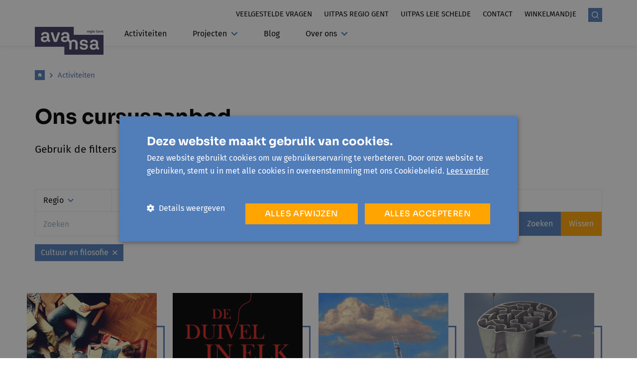

--- FILE ---
content_type: text/html; charset=UTF-8
request_url: https://avansa-regiogent.be/activiteiten?search=&themes=41009
body_size: 13181
content:





            


                                                                                                                                                                                                                                                                                                                                                                                                                                                                                                                                                                                                                                                                                                                                                                                                                                                                                                





        

    <!doctype html>
    <html lang="nl" data-group="avansa" class="">
    <head>
        <meta charset="utf-8">
        <meta http-equiv="x-ua-compatible" content="ie=edge">
        <meta name="viewport" content="width=device-width, initial-scale=1, shrink-to-fit=no">

                            <link rel="preconnect" href="https://parcours.imgix.net" crossorigin>
        
        
            <link rel="apple-touch-icon" sizes="180x180" href="/favicon/avansa/apple-touch-icon.png">
<link rel="icon" type="image/png" sizes="32x32" href="/favicon/avansa/favicon-32x32.png">
<link rel="icon" type="image/png" sizes="16x16" href="/favicon/avansa/favicon-16x16.png">
<link rel="manifest" href="/favicon/avansa/site.webmanifest">
<link rel="mask-icon" href="/favicon/avansa/safari-pinned-tab.svg" color="#517db9">
<link rel="shortcut icon" href="/favicon/avansa/favicon.ico">
<meta name="msapplication-TileColor" content="#2b5797">
<meta name="msapplication-config" content="/favicon/avansa/browserconfig.xml">
<meta name="theme-color" content="#ffffff">


        <script>sessionStorage.fontsLoaded && document.documentElement.classList.add('fonts-loaded');</script>

        
                    <link rel="stylesheet" href="https://avansa-regiogent.be/dist/avansa.90a8bbd6d3c88f8ba071.css">
                
            


             
<style>
    :root {
        --mainColor: #517DB9;
        --mainColor-light: #E5F0FF;
        --secondaryColor: #FFA400;
        --secondaryColor-light: #FFE9C2;
        --accent: #403A60;
        --bgMobile: #517DB9;
        --bg: #F4F4F4;
        --gray-light: #F4F4F4;
        --gray: #ECECEC;
        --gray-dark: #5E5E5E;
        --headerFont: 'Sora';
        --bodyFont: 'Fira Sans';
        --fontXs: 0.75rem;
        --fontSm: 0.9375rem;
        --fontBase: 1rem;
        --fontLg: 1.3125rem;
        --fontXl: 1.6875rem;
        --font2xl: 2.375rem;
        --font3xl: 2.5625rem;
        --font4xl: 2.9375rem;
    }
</style>


        <script src="https://avansa-regiogent.be/dist/head.d41e9975a26351fb6a1c.js"></script>
    <title>Avansa Gent Eeklo | Activiteiten</title>
<script>dataLayer = [];
(function(w,d,s,l,i){w[l]=w[l]||[];w[l].push({'gtm.start':
new Date().getTime(),event:'gtm.js'});var f=d.getElementsByTagName(s)[0],
j=d.createElement(s),dl=l!='dataLayer'?'&l='+l:'';j.async=true;j.src=
'https://www.googletagmanager.com/gtm.js?id='+i+dl;f.parentNode.insertBefore(j,f);
})(window,document,'script','dataLayer','GTM-K2J3HGG3');
</script><meta name="description" content="Welkom bij Avansa Gent-Eeklo - Avansa is een sociaal-culture actor, een netwerkorganisatie en een dienstverlener.">
<meta name="referrer" content="no-referrer-when-downgrade">
<meta name="robots" content="all">
<meta content="avansaregiogent" property="fb:profile_id">
<meta content="nl" property="og:locale">
<meta content="Avansa Gent Eeklo" property="og:site_name">
<meta content="website" property="og:type">
<meta content="https://avansa-regiogent.be/activiteiten" property="og:url">
<meta content="Activiteiten" property="og:title">
<meta content="Welkom bij Avansa Gent-Eeklo - Avansa is een sociaal-culture actor, een netwerkorganisatie en een dienstverlener." property="og:description">
<meta content="https://platform.parcours.cloud/volumes/avansa-gent/_1200x630_crop_center-center_82_none/Namr_Eda-Web-03-min.jpg?mtime=1611579393" property="og:image">
<meta content="1200" property="og:image:width">
<meta content="630" property="og:image:height">
<meta content="https://twitter.com/avansaregiogent" property="og:see_also">
<meta content="https://www.instagram.com/avansaregiogent/" property="og:see_also">
<meta content="https://www.linkedin.com/company/avansa-regio-gent" property="og:see_also">
<meta content="https://www.facebook.com/avansaregiogent" property="og:see_also">
<meta name="twitter:card" content="summary_large_image">
<meta name="twitter:site" content="@avansaregiogent">
<meta name="twitter:creator" content="@avansaregiogent">
<meta name="twitter:title" content="Activiteiten">
<meta name="twitter:description" content="Welkom bij Avansa Gent-Eeklo - Avansa is een sociaal-culture actor, een netwerkorganisatie en een dienstverlener.">
<meta name="twitter:image" content="https://platform.parcours.cloud/volumes/avansa-gent/_800x418_crop_center-center_82_none/Namr_Eda-Web-03-min.jpg?mtime=1611579393">
<meta name="twitter:image:width" content="800">
<meta name="twitter:image:height" content="418">
<link href="https://avansa-regiogent.be/activiteiten" rel="canonical">
<link href="https://avansa-regiogent.be/" rel="home">
<link type="text/plain" href="https://avansa-regiogent.be/humans.txt" rel="author"></head>
    <body data-group="avansa" class=" overflow-x-hidden z-0"><noscript><iframe src="https://www.googletagmanager.com/ns.html?id=GTM-K2J3HGG3"
height="0" width="0" style="display:none;visibility:hidden"></iframe></noscript>

                    
<header class="header py-2 lg:pt-4 lg:pb-0 z-20 relative">
    <div class="container">
        <div class="row">
            <div class="col flex items-center lg:items-end">
                <div class="lg:mb-5 lg:mr-18">
                    
            

<div class="relative mr-24">
    <a href="https://avansa-regiogent.be/"
       class="absolute logo text-theme-accent -ml-4 lg:ml-0 "
    >
                                                                    <svg  width="138" height="56" role="img" aria-label="logo">
        <!-- You cant load SVG’s from different ports, protocols or domains. -->
        <use xlink:href="https://avansa-regiogent.be/dist/symbol-sprite-avansa.40632d84f0233eb87c6a35d713ae9afb.svg#logo"/>
    </svg>

                    <div class="text-theme-accent absolute right-0 top-0">
                                                                            <svg  width="55" height="13" role="img" aria-label="avansa_gent_text-logo">
        <!-- You cant load SVG’s from different ports, protocols or domains. -->
        <use xlink:href="https://avansa-regiogent.be/dist/symbol-sprite-avansa.40632d84f0233eb87c6a35d713ae9afb.svg#avansa_gent_text-logo"/>
    </svg>

            </div>
            </a>
</div>

                </div>
                <div class="flex-grow">
                    
<nav class="lg:mb-3">
    <ul class="justify-end flex">
                            <li class="hidden lg:block">
                <a href="https://avansa-regiogent.be/veelgesteldevragen"
                    class="ml-6 uppercase text-sm "
                                    >
                                            Veelgestelde vragen
                                    </a>
            </li>
                    <li class="hidden lg:block">
                <a href="https://avansa-regiogent.be/uitpas-regio-gent"
                    class="ml-6 uppercase text-sm "
                                    >
                                            Uitpas regio gent
                                    </a>
            </li>
                    <li class="hidden lg:block">
                <a href="https://avansa-regiogent.be/uitpas-leie-schelde"
                    class="ml-6 uppercase text-sm "
                                    >
                                            Uitpas leie schelde
                                    </a>
            </li>
                    <li class="hidden lg:block">
                <a href="https://avansa-regiogent.be/contact"
                    class="ml-6 uppercase text-sm "
                                    >
                                            Contact
                                    </a>
            </li>
                    <li class="hidden lg:block">
                <a href="https://winkelmandje.avansa-regiogent.be/s/winkelmandje"
                    class="ml-6 uppercase text-sm "
                    target="_blank" rel="noopener noreferrer"                >
                                            Winkelmandje
                                    </a>
            </li>
                            <li>
                <a href="https://avansa-regiogent.be/zoeken"
                    class="ml-6 bg-theme-main text-white search-icon"
                >                                                <svg  width="14" height="14" role="img" aria-label="search">
        <!-- You cant load SVG’s from different ports, protocols or domains. -->
        <use xlink:href="https://avansa-regiogent.be/dist/symbol-sprite.5dd397e4c9fbf9900a613762ae3f0355.svg#search"/>
    </svg>
</a>
            </li>
                <li class="flex justify-center">
            <button class="lg:hidden mobile-toggle focus:outline-none flex items-center"
                data-toggle
                data-target=".js-mobile-nav"
                data-classname="hidden"
                data-overflow
            >
                <div class="uppercase ml-4 mr-1 ">Menu</div>
                <div class="hamburger-icon">
                                                                    <svg  width="21" height="14" role="img" aria-label="hamburger">
        <!-- You cant load SVG’s from different ports, protocols or domains. -->
        <use xlink:href="https://avansa-regiogent.be/dist/symbol-sprite.5dd397e4c9fbf9900a613762ae3f0355.svg#hamburger"/>
    </svg>

                </div>
            </button>
        </li>
        <li class="flex h-full items-center">
             
        </li>
    </ul>
</nav>
                    
<nav class="hidden lg:block mt-2">
    <ul class="flex justify-start items-start">
                                                                                <li class=" main-nav__item active relative mr-7">
                <a href="https://avansa-regiogent.be/activiteiten" class="t-nav pb-3 block px-3 flex items-center">Activiteiten </a>
                            </li>
                                                                                <li class="group main-nav__item  relative mr-7">
                <a href="https://avansa-regiogent.be/projecten" class="t-nav pb-3 block px-3 flex items-center">Projecten                                                                         <svg  width="14" height="12" class="ml-2" role="img" aria-label="arrow-down">
        <!-- You cant load SVG’s from different ports, protocols or domains. -->
        <use xlink:href="https://avansa-regiogent.be/dist/symbol-sprite-avansa.40632d84f0233eb87c6a35d713ae9afb.svg#arrow-down"/>
    </svg>
</a>
                                    <div class="group-hover:block hidden absolute left-0 z-20 px-4 pt-3 pb-4 flyout">
                        <ul>                                                                                                        <li class="mt-1">
                                        <a href="https://avansa-regiogent.be/lopende-projecten"
                                           class="inline-block whitespace-no-wrap opacity-75 hover:opacity-100 w-full "
                                        >Lopende projecten</a>
                                    </li>
                                                                                                                                                                    <li class="mt-1">
                                        <a href="https://avansa-regiogent.be/projecten/projecten-archief-3"
                                           class="inline-block whitespace-no-wrap opacity-75 hover:opacity-100 w-full "
                                        >Projecten: archief</a>
                                    </li>
                                                            </ul>
                    </div>
                            </li>
                                                                                <li class=" main-nav__item  relative mr-7">
                <a href="https://avansa-regiogent.be/blog" class="t-nav pb-3 block px-3 flex items-center">Blog </a>
                            </li>
                                                                                <li class="group main-nav__item  relative mr-7">
                <a href="https://avansa-regiogent.be/over-ons" class="t-nav pb-3 block px-3 flex items-center">Over ons                                                                         <svg  width="14" height="12" class="ml-2" role="img" aria-label="arrow-down">
        <!-- You cant load SVG’s from different ports, protocols or domains. -->
        <use xlink:href="https://avansa-regiogent.be/dist/symbol-sprite-avansa.40632d84f0233eb87c6a35d713ae9afb.svg#arrow-down"/>
    </svg>
</a>
                                    <div class="group-hover:block hidden absolute left-0 z-20 px-4 pt-3 pb-4 flyout">
                        <ul>                                                                                                        <li class="mt-1">
                                        <a href="https://avansa-regiogent.be/over-ons"
                                           class="inline-block whitespace-no-wrap opacity-75 hover:opacity-100 w-full "
                                        >Over ons</a>
                                    </li>
                                                                                                                                                                    <li class="mt-1">
                                        <a href="https://avansa-regiogent.be/over-ons/watdoenwe"
                                           class="inline-block whitespace-no-wrap opacity-75 hover:opacity-100 w-full "
                                        >Wat doet Avansa?</a>
                                    </li>
                                                                                                                                                                    <li class="mt-1">
                                        <a href="https://avansa-regiogent.be/over-ons/team"
                                           class="inline-block whitespace-no-wrap opacity-75 hover:opacity-100 w-full "
                                        >Team</a>
                                    </li>
                                                                                                                                                                    <li class="mt-1">
                                        <a href="https://avansa-regiogent.be/over-ons/vrijwilligers"
                                           class="inline-block whitespace-no-wrap opacity-75 hover:opacity-100 w-full "
                                        >Vrijwilligers</a>
                                    </li>
                                                                                                                                                                    <li class="mt-1">
                                        <a href="https://avansa-regiogent.be/over-ons/bestuursorgaan"
                                           class="inline-block whitespace-no-wrap opacity-75 hover:opacity-100 w-full "
                                        >Bestuursorgaan</a>
                                    </li>
                                                                                                                                                                    <li class="mt-1">
                                        <a href="https://avansa-regiogent.be/structurele-partners"
                                           class="inline-block whitespace-no-wrap opacity-75 hover:opacity-100 w-full "
                                        >Structurele partners</a>
                                    </li>
                                                            </ul>
                    </div>
                            </li>
            </ul>
</nav>


                </div>
            </div>
        </div>
    </div>
</header>


<div class="h-screenh w-screen z-50 fixed top-0 left-0 bg-theme-bg-mobile js-mobile-nav hidden flex flex-col lg:hidden">
        <div class="w-full bg-white py-2">
        <div class="container">
            <div class="row">
                <div class="col flex items-center lg:items-end">
                    <div class="lg:mr-18 lg:mb-5">
                        
            

<div class="relative mr-24">
    <a href="https://avansa-regiogent.be/"
       class="absolute logo text-theme-accent -ml-4 lg:ml-0 h-full"
    >
                                                                    <svg  width="138" height="56" role="img" aria-label="logo">
        <!-- You cant load SVG’s from different ports, protocols or domains. -->
        <use xlink:href="https://avansa-regiogent.be/dist/symbol-sprite-avansa.40632d84f0233eb87c6a35d713ae9afb.svg#logo"/>
    </svg>

                    <div class="text-theme-accent absolute right-0 top-0">
                                                                            <svg  width="55" height="13" role="img" aria-label="avansa_gent_text-logo">
        <!-- You cant load SVG’s from different ports, protocols or domains. -->
        <use xlink:href="https://avansa-regiogent.be/dist/symbol-sprite-avansa.40632d84f0233eb87c6a35d713ae9afb.svg#avansa_gent_text-logo"/>
    </svg>

            </div>
            </a>
</div>

                    </div>
                    <div class="flex-grow ">
                        <ul class="justify-end flex">
                                                                                        <li>
                                    <a href="https://avansa-regiogent.be/zoeken"
                                       class="ml-6 bg-theme-main text-white search-icon"
                                    >                                                <svg  width="14" height="14" role="img" aria-label="search">
        <!-- You cant load SVG’s from different ports, protocols or domains. -->
        <use xlink:href="https://avansa-regiogent.be/dist/symbol-sprite.5dd397e4c9fbf9900a613762ae3f0355.svg#search"/>
    </svg>
</a>
                                </li>
                                                        <li class="flex justify-center">
                                <button class="lg:hidden mobile-toggle focus:outline-none flex items-center"
                                        data-toggle
                                        data-target=".js-mobile-nav"
                                        data-classname="hidden"
                                        data-overflow
                                >
                                    <div class="uppercase ml-4 mr-1 ">Menu</div>
                                    <div class="hamburger-icon">
                                                                                        <svg  width="14" height="14" role="img" aria-label="close">
        <!-- You cant load SVG’s from different ports, protocols or domains. -->
        <use xlink:href="https://avansa-regiogent.be/dist/symbol-sprite.5dd397e4c9fbf9900a613762ae3f0355.svg#close"/>
    </svg>

                                    </div>
                                </button>
                            </li>
                            <li class="flex h-full items-center">
                                
                            </li>
                        </ul>
                    </div>
                </div>
            </div>
        </div>
    </div>
    <div class="w-full flex-grow-1 text-white mobile-nav">
        <ul class="w-full">
                                            <li class="px-4 py-3  flex justify-between">
                    <a href="https://avansa-regiogent.be/activiteiten"
                        class="font-bold text-lg flex-grow t-nav"
                                            >
                                                    Activiteiten
                                            </a>
                                    </li>
                                                            <li class="px-4 py-3 border-t border-white flex justify-between">
                    <a href="https://avansa-regiogent.be/projecten"
                        class="font-bold text-lg flex-grow t-nav"
                                            >
                                                    Projecten
                                            </a>
                                            <button
                            class="mobile-toggle focus:outline-none"
                            data-toggle
                            data-target=".js-mobile-subnav-155"
                            data-classname="hidden"
                        >                                                                        <svg  width="14" height="12" class="ml-4 flex-shrink-0 text-white" role="img" aria-label="arrow-down">
        <!-- You cant load SVG’s from different ports, protocols or domains. -->
        <use xlink:href="https://avansa-regiogent.be/dist/symbol-sprite-avansa.40632d84f0233eb87c6a35d713ae9afb.svg#arrow-down"/>
    </svg>
</button>
                                    </li>
                                    <li class="px-4 pb-3 hidden js-mobile-subnav-155">
                        <ul>
                                                                                                <li class="py-2 pt-0">
                                        <a href="https://avansa-regiogent.be/lopende-projecten"
                                                                                    >
                                                                                            Lopende projecten
                                                                                    </a>
                                    </li>
                                                                                                                                <li class="py-2 ">
                                        <a href="https://avansa-regiogent.be/projecten/projecten-archief-3"
                                                                                    >
                                                                                            Projecten: archief
                                                                                    </a>
                                    </li>
                                                                                    </ul>
                    </li>
                                                            <li class="px-4 py-3 border-t border-white flex justify-between">
                    <a href="https://avansa-regiogent.be/blog"
                        class="font-bold text-lg flex-grow t-nav"
                                            >
                                                    Blog
                                            </a>
                                    </li>
                                                            <li class="px-4 py-3 border-t border-white flex justify-between">
                    <a href="https://avansa-regiogent.be/over-ons"
                        class="font-bold text-lg flex-grow t-nav"
                                            >
                                                    Over ons
                                            </a>
                                            <button
                            class="mobile-toggle focus:outline-none"
                            data-toggle
                            data-target=".js-mobile-subnav-194"
                            data-classname="hidden"
                        >                                                                        <svg  width="14" height="12" class="ml-4 flex-shrink-0 text-white" role="img" aria-label="arrow-down">
        <!-- You cant load SVG’s from different ports, protocols or domains. -->
        <use xlink:href="https://avansa-regiogent.be/dist/symbol-sprite-avansa.40632d84f0233eb87c6a35d713ae9afb.svg#arrow-down"/>
    </svg>
</button>
                                    </li>
                                    <li class="px-4 pb-3 hidden js-mobile-subnav-194">
                        <ul>
                                                                                                <li class="py-2 pt-0">
                                        <a href="https://avansa-regiogent.be/over-ons"
                                                                                    >
                                                                                            Over ons
                                                                                    </a>
                                    </li>
                                                                                                                                <li class="py-2 ">
                                        <a href="https://avansa-regiogent.be/over-ons/watdoenwe"
                                                                                    >
                                                                                            Wat doet avansa?
                                                                                    </a>
                                    </li>
                                                                                                                                <li class="py-2 ">
                                        <a href="https://avansa-regiogent.be/over-ons/team"
                                                                                    >
                                                                                            Team
                                                                                    </a>
                                    </li>
                                                                                                                                <li class="py-2 ">
                                        <a href="https://avansa-regiogent.be/over-ons/vrijwilligers"
                                                                                    >
                                                                                            Vrijwilligers
                                                                                    </a>
                                    </li>
                                                                                                                                <li class="py-2 ">
                                        <a href="https://avansa-regiogent.be/over-ons/bestuursorgaan"
                                                                                    >
                                                                                            Bestuursorgaan
                                                                                    </a>
                                    </li>
                                                                                                                                <li class="py-2 ">
                                        <a href="https://avansa-regiogent.be/structurele-partners"
                                                                                    >
                                                                                            Structurele partners
                                                                                    </a>
                                    </li>
                                                                                    </ul>
                    </li>
                                    </ul>
        <ul class="w-full px-4">
                            <li class="block mt-2 t-top-nav">
                    <a href="https://avansa-regiogent.be/veelgesteldevragen"
                                            >
                                                    Veelgestelde vragen
                                            </a>
                </li>
                            <li class="block mt-2 t-top-nav">
                    <a href="https://avansa-regiogent.be/uitpas-regio-gent"
                                            >
                                                    Uitpas regio gent
                                            </a>
                </li>
                            <li class="block mt-2 t-top-nav">
                    <a href="https://avansa-regiogent.be/uitpas-leie-schelde"
                                            >
                                                    Uitpas leie schelde
                                            </a>
                </li>
                            <li class="block mt-2 t-top-nav">
                    <a href="https://avansa-regiogent.be/contact"
                                            >
                                                    Contact
                                            </a>
                </li>
                            <li class="block mt-2 t-top-nav">
                    <a href="https://winkelmandje.avansa-regiogent.be/s/winkelmandje"
                        target="_blank" rel="noopener noreferrer"                    >
                                                    Winkelmandje
                                            </a>
                </li>
                    </ul>
    </div>
</div>

            
<div class="container">
    <div class="row">
        <div class="col">
                                                                            
            
<ul class="flex items-center text-sm mt-8 mb-4 md:my-12 text-theme-main">
            <li class="flex items-center">
            <a href="https://avansa-regiogent.be/" class="inline-block">
                                    <span class="bg-theme-main text-white w-5 h-5 flex items-center justify-center"
                    >                                                <svg  width="10" height="11" role="img" aria-label="home">
        <!-- You cant load SVG’s from different ports, protocols or domains. -->
        <use xlink:href="https://avansa-regiogent.be/dist/symbol-sprite.5dd397e4c9fbf9900a613762ae3f0355.svg#home"/>
    </svg>
</span>
                            </a>
            <span class="mx-2">                                                            <svg  width="10" height="11" class="transform -rotate-90" role="img" aria-label="chevron">
        <!-- You cant load SVG’s from different ports, protocols or domains. -->
        <use xlink:href="https://avansa-regiogent.be/dist/symbol-sprite.5dd397e4c9fbf9900a613762ae3f0355.svg#chevron"/>
    </svg>
</span>        </li>
            <li class="flex items-center">
            <a href="https://avansa-regiogent.be/activiteiten" class="inline-block">
                                    Activiteiten
                            </a>
                    </li>
    </ul>

        </div>
        <div class="col md:w-2/3"><h1 class="t-alpha">Ons cursusaanbod</h1>
                            <p class="t-intro">Gebruik de filters om de selectie te verfijnen of scroll door het aanbod.</p>
                                </div>
    </div>
</div>
    <div class="container mt-12 relative">
        <div class="hidden sprig-loader absolute top-0 left-0 right-0 bottom-0 z-50 text-theme-main text-center pt-24">
            <svg class="block mx-auto" version="1.1" xmlns="http://www.w3.org/2000/svg" xmlns:xlink="http://www.w3.org/1999/xlink" x="0px" y="0px" width="40px" height="40px" viewbox="0 0 40 40" enable-background="new 0 0 40 40" xml:space="preserve">
                <path
                    opacity="0.2"
                    fill="currentColor"
                    d="M20.201,5.169c-8.254,0-14.946,6.692-14.946,14.946c0,8.255,6.692,14.946,14.946,14.946
                        s14.946-6.691,14.946-14.946C35.146,11.861,28.455,5.169,20.201,5.169z M20.201,31.749c-6.425,0-11.634-5.208-11.634-11.634
                        c0-6.425,5.209-11.634,11.634-11.634c6.425,0,11.633,5.209,11.633,11.634C31.834,26.541,26.626,31.749,20.201,31.749z"/>
                <path fill="currentColor" d="M26.013,10.047l1.654-2.866c-2.198-1.272-4.743-2.012-7.466-2.012h0v3.312h0
                        C22.32,8.481,24.301,9.057,26.013,10.047z">
                    <animatetransform attributetype="xml" attributename="transform" type="rotate" from="0 20 20" to="360 20 20" dur="0.8s" repeatcount="indefinite"/>
                </path>
            </svg>
        </div>
        <div class="row mt-8">
            <div class="col">
                <div class="md:hidden cursor-pointer">
                    <div class="flex filter-header" data-toggle="collapse"
                         data-target="#nav-filter" data-classname="hidden" onclick="toggleFilterIcons()">
                        <div class="col py-4 px-2 border-t border-b flex align-center justify-between">
                            <div class="w-full">
                                Filters
                            </div>
                            <button>                                                            <svg  width="18" height="12" class="text-theme-main icon-filter" role="img" aria-label="filter">
        <!-- You cant load SVG’s from different ports, protocols or domains. -->
        <use xlink:href="https://avansa-regiogent.be/dist/symbol-sprite.5dd397e4c9fbf9900a613762ae3f0355.svg#filter"/>
    </svg>
</button>
                            <button>                                                            <svg  width="14" height="14" class="text-theme-main hidden icon-close" role="img" aria-label="close">
        <!-- You cant load SVG’s from different ports, protocols or domains. -->
        <use xlink:href="https://avansa-regiogent.be/dist/symbol-sprite.5dd397e4c9fbf9900a613762ae3f0355.svg#close"/>
    </svg>
</button>
                        </div>
                    </div>
                </div>
                <div id="component-dhqwis" class="sprig-component" data-hx-target="this" data-hx-include="this" data-hx-trigger="refresh" data-hx-get="https://avansa-regiogent.be/index.php?p=actions/sprig-core/components/render" data-hx-vals="{&quot;sprig:config&quot;:&quot;ba6d8958e977a6cd885f99b6ff6f0f433d3e0b4595aecd88397a4c8a427dbc5d{\u0022id\u0022:\u0022component-dhqwis\u0022,\u0022siteId\u0022:12,\u0022template\u0022:\u0022_sprig\\\/search\u0022,\u0022variables\u0022:{\u0022siteGroup\u0022:\u0022avansa\u0022,\u0022colWidth\u0022:\u0022md:w-1\\\/3 lg:w-1\\\/4\u0022,\u0022limit\u0022:2}}&quot;}">
                                                                                                                                                                                                                                                                                                                                                                                                                                                                                                                                                                                                                                                                                                                                                                                                                                                                                                

            




                                                                                                                                                                                                                            



    


<div class="w-full md:border-t md:border-r md:mt-4 search-filter md:block hidden" id="nav-filter">
    <div class="row">
        <div class="col md:flex md:flex-wrap items-stretch">
                                        


                    
    
    <div id="activity_areas" class="relative py-2 md:py-0 md:border-l border-b md:flex-auto sprig-flyout w-full md:w-auto" x-data="{ open: false }" data-sprig-parsed>
        <button class="sprig-flyout__trigger "
            x-on:click="open = !open"
        >Regio                                                             <svg  width="12" height="8" class="text-theme-main ml-2" role="img" aria-label="chevron">
        <!-- You cant load SVG’s from different ports, protocols or domains. -->
        <use xlink:href="https://avansa-regiogent.be/dist/symbol-sprite.5dd397e4c9fbf9900a613762ae3f0355.svg#chevron"/>
    </svg>

        </button>
        <div class="origin-top-right absolute left-0 mt-2 w-56 rounded-md shadow-lg sprig-flyout__content" x-show="open" x-on:click.away="open = !open" data-sprig-parsed>
            <div class="rounded-md bg-white shadow-xs p-4 relative z-10 search-options flex flex-col">
                <div class="overflow-hidden overflow-y-auto md:flex-shrink md:flex md:flex-col" role="menu" aria-orientation="vertical" aria-labelledby="options-filter">
                                            <div class="form-field"
                                                    >
                            <label class="form-checkbox">
                                <input
                                    type="checkbox"
                                    class="form-checkbox__input"
                                    value="12716"
                                    name="areas[]"
                                    data-filter-label="aalter"
                                    
                                                                    >
                                <div class="form-checkbox__replacement"></div>
                                <div class="form-checkbox__label">Aalter</div>
                            </label>
                        </div>
                                            <div class="form-field"
                                                    >
                            <label class="form-checkbox">
                                <input
                                    type="checkbox"
                                    class="form-checkbox__input"
                                    value="12736"
                                    name="areas[]"
                                    data-filter-label="deinze"
                                    
                                                                    >
                                <div class="form-checkbox__replacement"></div>
                                <div class="form-checkbox__label">Deinze</div>
                            </label>
                        </div>
                                            <div class="form-field"
                                                    >
                            <label class="form-checkbox">
                                <input
                                    type="checkbox"
                                    class="form-checkbox__input"
                                    value="12740"
                                    name="areas[]"
                                    data-filter-label="destelbergen"
                                    
                                                                    >
                                <div class="form-checkbox__replacement"></div>
                                <div class="form-checkbox__label">Destelbergen</div>
                            </label>
                        </div>
                                            <div class="form-field"
                                                    >
                            <label class="form-checkbox">
                                <input
                                    type="checkbox"
                                    class="form-checkbox__input"
                                    value="12746"
                                    name="areas[]"
                                    data-filter-label="drongen"
                                    
                                                                    >
                                <div class="form-checkbox__replacement"></div>
                                <div class="form-checkbox__label">Drongen</div>
                            </label>
                        </div>
                                            <div class="form-field"
                                                    >
                            <label class="form-checkbox">
                                <input
                                    type="checkbox"
                                    class="form-checkbox__input"
                                    value="12748"
                                    name="areas[]"
                                    data-filter-label="eeklo"
                                    
                                                                    >
                                <div class="form-checkbox__replacement"></div>
                                <div class="form-checkbox__label">Eeklo</div>
                            </label>
                        </div>
                                            <div class="form-field"
                                                    >
                            <label class="form-checkbox">
                                <input
                                    type="checkbox"
                                    class="form-checkbox__input"
                                    value="12752"
                                    name="areas[]"
                                    data-filter-label="ertvelde"
                                    
                                                                    >
                                <div class="form-checkbox__replacement"></div>
                                <div class="form-checkbox__label">Ertvelde</div>
                            </label>
                        </div>
                                            <div class="form-field"
                                                    >
                            <label class="form-checkbox">
                                <input
                                    type="checkbox"
                                    class="form-checkbox__input"
                                    value="12754"
                                    name="areas[]"
                                    data-filter-label="evergem"
                                    
                                                                    >
                                <div class="form-checkbox__replacement"></div>
                                <div class="form-checkbox__label">Evergem</div>
                            </label>
                        </div>
                                            <div class="form-field"
                                                    >
                            <label class="form-checkbox">
                                <input
                                    type="checkbox"
                                    class="form-checkbox__input"
                                    value="422129"
                                    name="areas[]"
                                    data-filter-label="gavere"
                                    
                                                                    >
                                <div class="form-checkbox__replacement"></div>
                                <div class="form-checkbox__label">Gavere</div>
                            </label>
                        </div>
                                            <div class="form-field"
                                                    >
                            <label class="form-checkbox">
                                <input
                                    type="checkbox"
                                    class="form-checkbox__input"
                                    value="12758"
                                    name="areas[]"
                                    data-filter-label="gent"
                                    
                                                                    >
                                <div class="form-checkbox__replacement"></div>
                                <div class="form-checkbox__label">Gent</div>
                            </label>
                        </div>
                                            <div class="form-field"
                                                    >
                            <label class="form-checkbox">
                                <input
                                    type="checkbox"
                                    class="form-checkbox__input"
                                    value="12782"
                                    name="areas[]"
                                    data-filter-label="landegem"
                                    
                                                                    >
                                <div class="form-checkbox__replacement"></div>
                                <div class="form-checkbox__label">Landegem</div>
                            </label>
                        </div>
                                            <div class="form-field"
                                                    >
                            <label class="form-checkbox">
                                <input
                                    type="checkbox"
                                    class="form-checkbox__input"
                                    value="12786"
                                    name="areas[]"
                                    data-filter-label="ledeberg"
                                    
                                                                    >
                                <div class="form-checkbox__replacement"></div>
                                <div class="form-checkbox__label">Ledeberg</div>
                            </label>
                        </div>
                                            <div class="form-field"
                                                    >
                            <label class="form-checkbox">
                                <input
                                    type="checkbox"
                                    class="form-checkbox__input"
                                    value="422166"
                                    name="areas[]"
                                    data-filter-label="lievegem"
                                    
                                                                    >
                                <div class="form-checkbox__replacement"></div>
                                <div class="form-checkbox__label">Lievegem</div>
                            </label>
                        </div>
                                            <div class="form-field"
                                                    >
                            <label class="form-checkbox">
                                <input
                                    type="checkbox"
                                    class="form-checkbox__input"
                                    value="12792"
                                    name="areas[]"
                                    data-filter-label="lochristi"
                                    
                                                                    >
                                <div class="form-checkbox__replacement"></div>
                                <div class="form-checkbox__label">Lochristi</div>
                            </label>
                        </div>
                                            <div class="form-field"
                                                    >
                            <label class="form-checkbox">
                                <input
                                    type="checkbox"
                                    class="form-checkbox__input"
                                    value="12812"
                                    name="areas[]"
                                    data-filter-label="merelbeke-melle"
                                    
                                                                    >
                                <div class="form-checkbox__replacement"></div>
                                <div class="form-checkbox__label">Merelbeke-Melle</div>
                            </label>
                        </div>
                                            <div class="form-field"
                                                    >
                            <label class="form-checkbox">
                                <input
                                    type="checkbox"
                                    class="form-checkbox__input"
                                    value="12816"
                                    name="areas[]"
                                    data-filter-label="nevele"
                                    
                                                                    >
                                <div class="form-checkbox__replacement"></div>
                                <div class="form-checkbox__label">Nevele</div>
                            </label>
                        </div>
                                            <div class="form-field"
                                                    >
                            <label class="form-checkbox">
                                <input
                                    type="checkbox"
                                    class="form-checkbox__input"
                                    value="12828"
                                    name="areas[]"
                                    data-filter-label="oostakker"
                                    
                                                                    >
                                <div class="form-checkbox__replacement"></div>
                                <div class="form-checkbox__label">Oostakker</div>
                            </label>
                        </div>
                                            <div class="form-field"
                                                    >
                            <label class="form-checkbox">
                                <input
                                    type="checkbox"
                                    class="form-checkbox__input"
                                    value="5939393"
                                    name="areas[]"
                                    data-filter-label="oosterzele"
                                    
                                                                    >
                                <div class="form-checkbox__replacement"></div>
                                <div class="form-checkbox__label">Oosterzele</div>
                            </label>
                        </div>
                                            <div class="form-field"
                                                    >
                            <label class="form-checkbox">
                                <input
                                    type="checkbox"
                                    class="form-checkbox__input"
                                    value="12812444"
                                    name="areas[]"
                                    data-filter-label="laarne"
                                    
                                                                    >
                                <div class="form-checkbox__replacement"></div>
                                <div class="form-checkbox__label">Laarne</div>
                            </label>
                        </div>
                                            <div class="form-field"
                                                    >
                            <label class="form-checkbox">
                                <input
                                    type="checkbox"
                                    class="form-checkbox__input"
                                    value="12922"
                                    name="areas[]"
                                    data-filter-label="sint-amandsberg"
                                    
                                                                    >
                                <div class="form-checkbox__replacement"></div>
                                <div class="form-checkbox__label">Sint-Amandsberg</div>
                            </label>
                        </div>
                                            <div class="form-field"
                                                    >
                            <label class="form-checkbox">
                                <input
                                    type="checkbox"
                                    class="form-checkbox__input"
                                    value="12932"
                                    name="areas[]"
                                    data-filter-label="sleidinge"
                                    
                                                                    >
                                <div class="form-checkbox__replacement"></div>
                                <div class="form-checkbox__label">Sleidinge</div>
                            </label>
                        </div>
                                            <div class="form-field"
                                                    >
                            <label class="form-checkbox">
                                <input
                                    type="checkbox"
                                    class="form-checkbox__input"
                                    value="12968"
                                    name="areas[]"
                                    data-filter-label="zelzate"
                                    
                                                                    >
                                <div class="form-checkbox__replacement"></div>
                                <div class="form-checkbox__label">Zelzate</div>
                            </label>
                        </div>
                                            <div class="form-field"
                                                    >
                            <label class="form-checkbox">
                                <input
                                    type="checkbox"
                                    class="form-checkbox__input"
                                    value="12980"
                                    name="areas[]"
                                    data-filter-label="zwijnaarde"
                                    
                                                                    >
                                <div class="form-checkbox__replacement"></div>
                                <div class="form-checkbox__label">Zwijnaarde</div>
                            </label>
                        </div>
                                            <div class="form-field"
                                                    >
                            <label class="form-checkbox">
                                <input
                                    type="checkbox"
                                    class="form-checkbox__input"
                                    value="12718"
                                    name="areas[]"
                                    data-filter-label="andere"
                                    
                                                                    >
                                <div class="form-checkbox__replacement"></div>
                                <div class="form-checkbox__label">Andere</div>
                            </label>
                        </div>
                                            <div class="form-field"
                                                    >
                            <label class="form-checkbox">
                                <input
                                    type="checkbox"
                                    class="form-checkbox__input"
                                    value="12812441"
                                    name="areas[]"
                                    data-filter-label="nazareth-de pinte"
                                    
                                                                    >
                                <div class="form-checkbox__replacement"></div>
                                <div class="form-checkbox__label">Nazareth-De Pinte</div>
                            </label>
                        </div>
                                            <div class="form-field"
                                                    >
                            <label class="form-checkbox">
                                <input
                                    type="checkbox"
                                    class="form-checkbox__input"
                                    value="12812442"
                                    name="areas[]"
                                    data-filter-label="zaffelare"
                                    
                                                                    >
                                <div class="form-checkbox__replacement"></div>
                                <div class="form-checkbox__label">Zaffelare</div>
                            </label>
                        </div>
                                            <div class="form-field"
                                                    >
                            <label class="form-checkbox">
                                <input
                                    type="checkbox"
                                    class="form-checkbox__input"
                                    value="12812443"
                                    name="areas[]"
                                    data-filter-label="wetteren"
                                    
                                                                    >
                                <div class="form-checkbox__replacement"></div>
                                <div class="form-checkbox__label">Wetteren</div>
                            </label>
                        </div>
                                    </div>
                <div>
                    <button class="bg-theme-main block text-white w-full text-center mt-3 py-2 md:flex-shrink-0" sprig="sprig" data-hx-get="https://avansa-regiogent.be/index.php?p=actions/sprig-core/components/render" data-sprig-parsed>
                        Zoeken
                    </button>
                </div>
            </div>
        </div>
    </div>
                            


                    
    
    <div id="themes" class="relative py-2 md:py-0 md:border-l border-b md:flex-auto sprig-flyout w-full md:w-auto" x-data="{ open: false }" data-sprig-parsed>
        <button class="sprig-flyout__trigger "
            x-on:click="open = !open"
        >Thema&#039;s                                                             <svg  width="12" height="8" class="text-theme-main ml-2" role="img" aria-label="chevron">
        <!-- You cant load SVG’s from different ports, protocols or domains. -->
        <use xlink:href="https://avansa-regiogent.be/dist/symbol-sprite.5dd397e4c9fbf9900a613762ae3f0355.svg#chevron"/>
    </svg>

        </button>
        <div class="origin-top-right absolute left-0 mt-2 w-56 rounded-md shadow-lg sprig-flyout__content" x-show="open" x-on:click.away="open = !open" data-sprig-parsed>
            <div class="rounded-md bg-white shadow-xs p-4 relative z-10 search-options flex flex-col">
                <div class="overflow-hidden overflow-y-auto md:flex-shrink md:flex md:flex-col" role="menu" aria-orientation="vertical" aria-labelledby="options-filter">
                                            <div class="form-field"
                                                    >
                            <label class="form-checkbox">
                                <input
                                    type="checkbox"
                                    class="form-checkbox__input"
                                    value="40981"
                                    name="themes[]"
                                    data-filter-label="actualiteit en samenleving"
                                    
                                                                    >
                                <div class="form-checkbox__replacement"></div>
                                <div class="form-checkbox__label">Actualiteit en samenleving</div>
                            </label>
                        </div>
                                            <div class="form-field"
                                                    >
                            <label class="form-checkbox">
                                <input
                                    type="checkbox"
                                    class="form-checkbox__input"
                                    value="41009"
                                    name="themes[]"
                                    data-filter-label="cultuur en filosofie"
                                    checked
                                                                    >
                                <div class="form-checkbox__replacement"></div>
                                <div class="form-checkbox__label">Cultuur en filosofie</div>
                            </label>
                        </div>
                                            <div class="form-field"
                                                    >
                            <label class="form-checkbox">
                                <input
                                    type="checkbox"
                                    class="form-checkbox__input"
                                    value="41019"
                                    name="themes[]"
                                    data-filter-label="digitaal en media"
                                    
                                                                    >
                                <div class="form-checkbox__replacement"></div>
                                <div class="form-checkbox__label">Digitaal en media</div>
                            </label>
                        </div>
                                            <div class="form-field"
                                                    >
                            <label class="form-checkbox">
                                <input
                                    type="checkbox"
                                    class="form-checkbox__input"
                                    value="41107"
                                    name="themes[]"
                                    data-filter-label="persoon en welzijn"
                                    
                                                                    >
                                <div class="form-checkbox__replacement"></div>
                                <div class="form-checkbox__label">Persoon en welzijn</div>
                            </label>
                        </div>
                                            <div class="form-field"
                                                    >
                            <label class="form-checkbox">
                                <input
                                    type="checkbox"
                                    class="form-checkbox__input"
                                    value="12628312"
                                    name="themes[]"
                                    data-filter-label="andere"
                                    
                                                                    >
                                <div class="form-checkbox__replacement"></div>
                                <div class="form-checkbox__label">Andere</div>
                            </label>
                        </div>
                                    </div>
                <div>
                    <button class="bg-theme-main block text-white w-full text-center mt-3 py-2 md:flex-shrink-0" sprig="sprig" data-hx-get="https://avansa-regiogent.be/index.php?p=actions/sprig-core/components/render" data-sprig-parsed>
                        Zoeken
                    </button>
                </div>
            </div>
        </div>
    </div>
                            


                    
    
    <div id="activity_type" class="relative py-2 md:py-0 md:border-l border-b md:flex-auto sprig-flyout w-full md:w-auto" x-data="{ open: false }" data-sprig-parsed>
        <button class="sprig-flyout__trigger "
            x-on:click="open = !open"
        >Type                                                             <svg  width="12" height="8" class="text-theme-main ml-2" role="img" aria-label="chevron">
        <!-- You cant load SVG’s from different ports, protocols or domains. -->
        <use xlink:href="https://avansa-regiogent.be/dist/symbol-sprite.5dd397e4c9fbf9900a613762ae3f0355.svg#chevron"/>
    </svg>

        </button>
        <div class="origin-top-right absolute left-0 mt-2 w-56 rounded-md shadow-lg sprig-flyout__content" x-show="open" x-on:click.away="open = !open" data-sprig-parsed>
            <div class="rounded-md bg-white shadow-xs p-4 relative z-10 search-options flex flex-col">
                <div class="overflow-hidden overflow-y-auto md:flex-shrink md:flex md:flex-col" role="menu" aria-orientation="vertical" aria-labelledby="options-filter">
                                            <div class="form-field"
                                                    >
                            <label class="form-checkbox">
                                <input
                                    type="checkbox"
                                    class="form-checkbox__input"
                                    value="12982"
                                    name="type[]"
                                    data-filter-label="combinatie van werkvormen"
                                    
                                                                    >
                                <div class="form-checkbox__replacement"></div>
                                <div class="form-checkbox__label">Combinatie van werkvormen</div>
                            </label>
                        </div>
                                            <div class="form-field"
                                                    >
                            <label class="form-checkbox">
                                <input
                                    type="checkbox"
                                    class="form-checkbox__input"
                                    value="12984"
                                    name="type[]"
                                    data-filter-label="concert"
                                    
                                                                    >
                                <div class="form-checkbox__replacement"></div>
                                <div class="form-checkbox__label">Concert</div>
                            </label>
                        </div>
                                            <div class="form-field"
                                                    >
                            <label class="form-checkbox">
                                <input
                                    type="checkbox"
                                    class="form-checkbox__input"
                                    value="12986"
                                    name="type[]"
                                    data-filter-label="cursus"
                                    
                                                                    >
                                <div class="form-checkbox__replacement"></div>
                                <div class="form-checkbox__label">Cursus</div>
                            </label>
                        </div>
                                            <div class="form-field"
                                                    >
                            <label class="form-checkbox">
                                <input
                                    type="checkbox"
                                    class="form-checkbox__input"
                                    value="12988"
                                    name="type[]"
                                    data-filter-label="debat/gesprek"
                                    
                                                                    >
                                <div class="form-checkbox__replacement"></div>
                                <div class="form-checkbox__label">Debat/gesprek</div>
                            </label>
                        </div>
                                            <div class="form-field"
                                                    >
                            <label class="form-checkbox">
                                <input
                                    type="checkbox"
                                    class="form-checkbox__input"
                                    value="12990"
                                    name="type[]"
                                    data-filter-label="e-learning, digitaal leren en afstandsleren"
                                    
                                                                    >
                                <div class="form-checkbox__replacement"></div>
                                <div class="form-checkbox__label">E-learning, digitaal leren en afstandsleren</div>
                            </label>
                        </div>
                                            <div class="form-field"
                                                    >
                            <label class="form-checkbox">
                                <input
                                    type="checkbox"
                                    class="form-checkbox__input"
                                    value="12994"
                                    name="type[]"
                                    data-filter-label="evaluatiegesprek"
                                    
                                                                    >
                                <div class="form-checkbox__replacement"></div>
                                <div class="form-checkbox__label">Evaluatiegesprek</div>
                            </label>
                        </div>
                                            <div class="form-field"
                                                    >
                            <label class="form-checkbox">
                                <input
                                    type="checkbox"
                                    class="form-checkbox__input"
                                    value="12996"
                                    name="type[]"
                                    data-filter-label="film met introductie"
                                    
                                                                    >
                                <div class="form-checkbox__replacement"></div>
                                <div class="form-checkbox__label">Film met introductie</div>
                            </label>
                        </div>
                                            <div class="form-field"
                                                    >
                            <label class="form-checkbox">
                                <input
                                    type="checkbox"
                                    class="form-checkbox__input"
                                    value="12998"
                                    name="type[]"
                                    data-filter-label="leesgroep"
                                    
                                                                    >
                                <div class="form-checkbox__replacement"></div>
                                <div class="form-checkbox__label">Leesgroep</div>
                            </label>
                        </div>
                                            <div class="form-field"
                                                    >
                            <label class="form-checkbox">
                                <input
                                    type="checkbox"
                                    class="form-checkbox__input"
                                    value="13000"
                                    name="type[]"
                                    data-filter-label="lezing"
                                    
                                                                    >
                                <div class="form-checkbox__replacement"></div>
                                <div class="form-checkbox__label">Lezing</div>
                            </label>
                        </div>
                                            <div class="form-field"
                                                    >
                            <label class="form-checkbox">
                                <input
                                    type="checkbox"
                                    class="form-checkbox__input"
                                    value="13002"
                                    name="type[]"
                                    data-filter-label="online cursus"
                                    
                                                                    >
                                <div class="form-checkbox__replacement"></div>
                                <div class="form-checkbox__label">Online cursus</div>
                            </label>
                        </div>
                                            <div class="form-field"
                                                    >
                            <label class="form-checkbox">
                                <input
                                    type="checkbox"
                                    class="form-checkbox__input"
                                    value="13004"
                                    name="type[]"
                                    data-filter-label="online leesgroep"
                                    
                                                                    >
                                <div class="form-checkbox__replacement"></div>
                                <div class="form-checkbox__label">Online leesgroep</div>
                            </label>
                        </div>
                                            <div class="form-field"
                                                    >
                            <label class="form-checkbox">
                                <input
                                    type="checkbox"
                                    class="form-checkbox__input"
                                    value="13006"
                                    name="type[]"
                                    data-filter-label="online lezing"
                                    
                                                                    >
                                <div class="form-checkbox__replacement"></div>
                                <div class="form-checkbox__label">Online lezing</div>
                            </label>
                        </div>
                                            <div class="form-field"
                                                    >
                            <label class="form-checkbox">
                                <input
                                    type="checkbox"
                                    class="form-checkbox__input"
                                    value="13008"
                                    name="type[]"
                                    data-filter-label="opbouw"
                                    
                                                                    >
                                <div class="form-checkbox__replacement"></div>
                                <div class="form-checkbox__label">Opbouw</div>
                            </label>
                        </div>
                                            <div class="form-field"
                                                    >
                            <label class="form-checkbox">
                                <input
                                    type="checkbox"
                                    class="form-checkbox__input"
                                    value="13012"
                                    name="type[]"
                                    data-filter-label="receptie"
                                    
                                                                    >
                                <div class="form-checkbox__replacement"></div>
                                <div class="form-checkbox__label">Receptie</div>
                            </label>
                        </div>
                                            <div class="form-field"
                                                    >
                            <label class="form-checkbox">
                                <input
                                    type="checkbox"
                                    class="form-checkbox__input"
                                    value="13014"
                                    name="type[]"
                                    data-filter-label="sluitingsdag"
                                    
                                                                    >
                                <div class="form-checkbox__replacement"></div>
                                <div class="form-checkbox__label">Sluitingsdag</div>
                            </label>
                        </div>
                                            <div class="form-field"
                                                    >
                            <label class="form-checkbox">
                                <input
                                    type="checkbox"
                                    class="form-checkbox__input"
                                    value="13016"
                                    name="type[]"
                                    data-filter-label="studiedag"
                                    
                                                                    >
                                <div class="form-checkbox__replacement"></div>
                                <div class="form-checkbox__label">Studiedag</div>
                            </label>
                        </div>
                                            <div class="form-field"
                                                    >
                            <label class="form-checkbox">
                                <input
                                    type="checkbox"
                                    class="form-checkbox__input"
                                    value="13018"
                                    name="type[]"
                                    data-filter-label="tentoonstelling/beurs"
                                    
                                                                    >
                                <div class="form-checkbox__replacement"></div>
                                <div class="form-checkbox__label">Tentoonstelling/beurs</div>
                            </label>
                        </div>
                                            <div class="form-field"
                                                    >
                            <label class="form-checkbox">
                                <input
                                    type="checkbox"
                                    class="form-checkbox__input"
                                    value="13020"
                                    name="type[]"
                                    data-filter-label="toonmoment"
                                    
                                                                    >
                                <div class="form-checkbox__replacement"></div>
                                <div class="form-checkbox__label">Toonmoment</div>
                            </label>
                        </div>
                                            <div class="form-field"
                                                    >
                            <label class="form-checkbox">
                                <input
                                    type="checkbox"
                                    class="form-checkbox__input"
                                    value="13022"
                                    name="type[]"
                                    data-filter-label="uitstap"
                                    
                                                                    >
                                <div class="form-checkbox__replacement"></div>
                                <div class="form-checkbox__label">Uitstap</div>
                            </label>
                        </div>
                                            <div class="form-field"
                                                    >
                            <label class="form-checkbox">
                                <input
                                    type="checkbox"
                                    class="form-checkbox__input"
                                    value="13024"
                                    name="type[]"
                                    data-filter-label="vergadering"
                                    
                                                                    >
                                <div class="form-checkbox__replacement"></div>
                                <div class="form-checkbox__label">Vergadering</div>
                            </label>
                        </div>
                                            <div class="form-field"
                                                    >
                            <label class="form-checkbox">
                                <input
                                    type="checkbox"
                                    class="form-checkbox__input"
                                    value="13026"
                                    name="type[]"
                                    data-filter-label="workshop"
                                    
                                                                    >
                                <div class="form-checkbox__replacement"></div>
                                <div class="form-checkbox__label">Workshop</div>
                            </label>
                        </div>
                                            <div class="form-field"
                                                    >
                            <label class="form-checkbox">
                                <input
                                    type="checkbox"
                                    class="form-checkbox__input"
                                    value="13028"
                                    name="type[]"
                                    data-filter-label="andere"
                                    
                                                                    >
                                <div class="form-checkbox__replacement"></div>
                                <div class="form-checkbox__label">Andere</div>
                            </label>
                        </div>
                                            <div class="form-field"
                                                    >
                            <label class="form-checkbox">
                                <input
                                    type="checkbox"
                                    class="form-checkbox__input"
                                    value="13086235"
                                    name="type[]"
                                    data-filter-label="brave space"
                                    
                                                                    >
                                <div class="form-checkbox__replacement"></div>
                                <div class="form-checkbox__label">Brave space</div>
                            </label>
                        </div>
                                            <div class="form-field"
                                                    >
                            <label class="form-checkbox">
                                <input
                                    type="checkbox"
                                    class="form-checkbox__input"
                                    value="13086466"
                                    name="type[]"
                                    data-filter-label="achter de schermen"
                                    
                                                                    >
                                <div class="form-checkbox__replacement"></div>
                                <div class="form-checkbox__label">Achter de schermen</div>
                            </label>
                        </div>
                                            <div class="form-field"
                                                    >
                            <label class="form-checkbox">
                                <input
                                    type="checkbox"
                                    class="form-checkbox__input"
                                    value="13086468"
                                    name="type[]"
                                    data-filter-label="co-creatie"
                                    
                                                                    >
                                <div class="form-checkbox__replacement"></div>
                                <div class="form-checkbox__label">Co-creatie</div>
                            </label>
                        </div>
                                            <div class="form-field"
                                                    >
                            <label class="form-checkbox">
                                <input
                                    type="checkbox"
                                    class="form-checkbox__input"
                                    value="13086472"
                                    name="type[]"
                                    data-filter-label="event"
                                    
                                                                    >
                                <div class="form-checkbox__replacement"></div>
                                <div class="form-checkbox__label">Event</div>
                            </label>
                        </div>
                                            <div class="form-field"
                                                    >
                            <label class="form-checkbox">
                                <input
                                    type="checkbox"
                                    class="form-checkbox__input"
                                    value="13086473"
                                    name="type[]"
                                    data-filter-label="expo"
                                    
                                                                    >
                                <div class="form-checkbox__replacement"></div>
                                <div class="form-checkbox__label">Expo</div>
                            </label>
                        </div>
                                            <div class="form-field"
                                                    >
                            <label class="form-checkbox">
                                <input
                                    type="checkbox"
                                    class="form-checkbox__input"
                                    value="13086477"
                                    name="type[]"
                                    data-filter-label="in actie"
                                    
                                                                    >
                                <div class="form-checkbox__replacement"></div>
                                <div class="form-checkbox__label">In actie</div>
                            </label>
                        </div>
                                            <div class="form-field"
                                                    >
                            <label class="form-checkbox">
                                <input
                                    type="checkbox"
                                    class="form-checkbox__input"
                                    value="13086478"
                                    name="type[]"
                                    data-filter-label="lancering"
                                    
                                                                    >
                                <div class="form-checkbox__replacement"></div>
                                <div class="form-checkbox__label">Lancering</div>
                            </label>
                        </div>
                                            <div class="form-field"
                                                    >
                            <label class="form-checkbox">
                                <input
                                    type="checkbox"
                                    class="form-checkbox__input"
                                    value="13086479"
                                    name="type[]"
                                    data-filter-label="panelgesprek"
                                    
                                                                    >
                                <div class="form-checkbox__replacement"></div>
                                <div class="form-checkbox__label">Panelgesprek</div>
                            </label>
                        </div>
                                            <div class="form-field"
                                                    >
                            <label class="form-checkbox">
                                <input
                                    type="checkbox"
                                    class="form-checkbox__input"
                                    value="13086480"
                                    name="type[]"
                                    data-filter-label="safe space"
                                    
                                                                    >
                                <div class="form-checkbox__replacement"></div>
                                <div class="form-checkbox__label">Safe space</div>
                            </label>
                        </div>
                                            <div class="form-field"
                                                    >
                            <label class="form-checkbox">
                                <input
                                    type="checkbox"
                                    class="form-checkbox__input"
                                    value="13086482"
                                    name="type[]"
                                    data-filter-label="wandeling"
                                    
                                                                    >
                                <div class="form-checkbox__replacement"></div>
                                <div class="form-checkbox__label">Wandeling</div>
                            </label>
                        </div>
                                            <div class="form-field"
                                                    >
                            <label class="form-checkbox">
                                <input
                                    type="checkbox"
                                    class="form-checkbox__input"
                                    value="13086485"
                                    name="type[]"
                                    data-filter-label="workshopreeks"
                                    
                                                                    >
                                <div class="form-checkbox__replacement"></div>
                                <div class="form-checkbox__label">Workshopreeks</div>
                            </label>
                        </div>
                                            <div class="form-field"
                                                    >
                            <label class="form-checkbox">
                                <input
                                    type="checkbox"
                                    class="form-checkbox__input"
                                    value="13086492"
                                    name="type[]"
                                    data-filter-label="stadswandeling"
                                    
                                                                    >
                                <div class="form-checkbox__replacement"></div>
                                <div class="form-checkbox__label">Stadswandeling</div>
                            </label>
                        </div>
                                    </div>
                <div>
                    <button class="bg-theme-main block text-white w-full text-center mt-3 py-2 md:flex-shrink-0" sprig="sprig" data-hx-get="https://avansa-regiogent.be/index.php?p=actions/sprig-core/components/render" data-sprig-parsed>
                        Zoeken
                    </button>
                </div>
            </div>
        </div>
    </div>
                                        <div class="relative md:border-l border-b sprig-flyout md:w-auto py-2 md:py-0 md:flex-auto w-full" x-data="{ open: false }" data-sprig-parsed>
                    <button class="sprig-flyout__trigger "
                            x-on:click="open = !open"
                    >Meer opties                                                             <svg  width="12" height="8" class="text-theme-main ml-2" role="img" aria-label="chevron">
        <!-- You cant load SVG’s from different ports, protocols or domains. -->
        <use xlink:href="https://avansa-regiogent.be/dist/symbol-sprite.5dd397e4c9fbf9900a613762ae3f0355.svg#chevron"/>
    </svg>

                    </button>
                    <div class="origin-top-right absolute left-0 mt-2 w-56 rounded-md shadow-lg sprig-flyout__content" x-show="open" x-on:click.away="open = !open" data-sprig-parsed>
                        <div class="rounded-md bg-white shadow-xs p-4 relative z-10 search-options flex flex-col">
                            <div class="overflow-hidden overflow-y-auto md:flex-shrink md:flex md:flex-col" role="menu" aria-orientation="vertical" aria-labelledby="options-filter">
                                                                                                                                    <div class="form-field">
                                        <label class="form-checkbox">
                                            <input
                                                type="checkbox"
                                                class="form-checkbox__input"
                                                value="1"
                                                name="hasPlaces"
                                                
                                            >
                                            <div class="form-checkbox__replacement"></div>
                                            <div class="form-checkbox__label">Nog niet volzet</div>
                                        </label>
                                    </div>
                                                                                                    <div class="form-field">
                                        <label class="form-checkbox">
                                            <input
                                                type="checkbox"
                                                class="form-checkbox__input"
                                                value="1"
                                                name="closed"
                                                
                                            >
                                            <div class="form-checkbox__replacement"></div>
                                            <div class="form-checkbox__label">Gesloten activiteiten</div>
                                        </label>
                                    </div>
                                                            </div>
                            <div>
                                <button class="bg-theme-main block text-white w-full text-center mt-3 py-2 md:flex-shrink-0" sprig="sprig" data-hx-get="https://avansa-regiogent.be/index.php?p=actions/sprig-core/components/render" data-sprig-parsed>
                                    Zoeken
                                </button>
                            </div>
                        </div>
                    </div>
                </div>
                        <div class="md:border-l flex-auto border-b self-end px-4 py-2 md:py-0 date-wrapper">
                <div class="sprig-date">
                    <div class="flex relative items-center h-full flex-wrap md:flex-no-wrap">
                        <strong class="font-block pr-6 w-full md:w-auto">Startdatum</strong>
                        <div class="relative sprig-date__input h-full flex items-center md:pl-2 mt-2 md:mt-0" data-sprig-parsed>
                            <input placeholder="van" type="text" class="focus:outline-none w-full md:px-2" id="startDate" name="startDate" data-startdate="">
                        </div>
                        <div class="relative sprig-date__input h-full flex items-center mt-2 md:mt-0" style="width: 150px;" data-sprig-parsed>
                            <input placeholder="tot" type="text" class="focus:outline-none w-full md:px-2" id="endDate" name="endDate" data-enddate="">
                        </div>
                    </div>
                </div>
            </div>
            <div class="block md:flex-auto md:flex items-center border-b md:border-l search-input py-2 md:py-0 md:pl-2">
                <input type="search" class="sprig-input font-medium flex-grow-1 px-4 md:px-2" name="search" value sprig placeholder="Zoeken" style="z-index: 1;" data-hx-get="https://avansa-regiogent.be/index.php?p=actions/sprig-core/components/render" data-sprig-parsed>
                    <button class="md:ml-6 bg-theme-main flex-shrink-0 search-submit self-stretch text-white md:px-4 w-full md:w-auto hidden md:block" sprig="sprig" data-hx-get="https://avansa-regiogent.be/index.php?p=actions/sprig-core/components/render" data-sprig-parsed>Zoeken</button>
                <a onclick="location.href='activiteiten';" class="cursor-pointer search-submit reset-filter text-white md:px-4 w-full md:w-auto hidden md:block self-stretch align-middle leading-loose py-2 ">Wissen</a>
            </div>
            <button class="md:ml-6 bg-theme-main search-submit text-white md:px-4 w-full md:w-auto md:hidden py-2 border-r-0" sprig="sprig" data-hx-get="https://avansa-regiogent.be/index.php?p=actions/sprig-core/components/render" data-sprig-parsed>Zoeken</button>
            <a onclick="location.href='activiteiten';" class="block text-center cursor-pointer search-submit reset-filter text-white md:px-4 w-full md:w-auto md:hidden mt-2 py-1 border-r-0 self-stretch align-middle leading-loose ">Wissen</a>
        </div>
    </div>
</div>



<div class="flex flex-wrap">
                            
<div class="text-white bg-theme-main py-1 pl-3 pr-1 mt-4 mr-4 flex items-center">
    Cultuur en filosofie
    <a class="inline-block p-2 cursor-pointer" data-remove-filter="themes" data-remove-value="41009">
                                                                    <svg  width="10" height="10" class="text-white" role="img" aria-label="close">
        <!-- You cant load SVG’s from different ports, protocols or domains. -->
        <use xlink:href="https://avansa-regiogent.be/dist/symbol-sprite.5dd397e4c9fbf9900a613762ae3f0355.svg#close"/>
    </svg>

    </a>
</div>
                                                    <div class="hidden">
        <button id="search-hidden-submit" sprig="sprig" data-hx-get="https://avansa-regiogent.be/index.php?p=actions/sprig-core/components/render" data-sprig-parsed></button>
    </div>
</div>

<div class="md:mt-8">
            <div class="row activities">
                            <div class="col md:w-1/3 lg:w-1/4 mt-4 md:mt-8">
                    
            

    
    <a href="https://avansa-regiogent.be/activiteiten/leesgroep-in-je-bib-mariakerke-7" class="relative pt-8">
        <div class="h-full relative ml-4 md:ml-0">
            <div class="absolute w-full h-5/6 top-10px bottom-0 left-0 right-0 border-3 border-theme-main">
            </div>
            <div class="w-full -ml-4 relative">
                <figure class=""><img
                data-src="https://parcours.imgix.net/http%3A%2F%2Fi.huffpost.com%2Fgen%2F2145764%2Fimages%2Fo-FALL-BOOK-CLUB-BOOKS-facebook.jpg?auto=compress%2Cformat&amp;crop=focalpoint&amp;fit=crop&amp;fp-x=0.5&amp;fp-y=0.5&amp;h=500&amp;q=80&amp;w=750&amp;s=2a549b20c0e240f5874f5e18eb996f7f"
                alt=""
                class=" lazyload"
            ></figure>
                                    <div class="label label--small absolute bottom-0 left-0 ml-10px mb-10px">Wachtlijst</div>
                            </div>
            <div class="px-4 pb-4 pt-2 text-theme-main"><div class="mt-2">
                    <span class="uppercase font-bold block">Andere</span>                    <span class="block">vr 24 oktober &#039;25 - 5 sessies</span>
                </div>
                <p class="t-delta mt-2">Leesgroep in je bib! | Mariakerke</p>
                                <div class="text-sm mt-2">
                                            <span class="uppercase">Leesgroep</span>
                                                                <strong>|</strong>
                                                                <span class="uppercase">Cultuur en filosofie</span>
                                    </div>
            </div>
        </div>
    </a>

                </div>
                            <div class="col md:w-1/3 lg:w-1/4 mt-4 md:mt-8">
                    
            

    
    <a href="https://avansa-regiogent.be/activiteiten/de-duivel-in-elk-van-ons" class="relative pt-8">
        <div class="h-full relative ml-4 md:ml-0">
            <div class="absolute w-full h-5/6 top-10px bottom-0 left-0 right-0 border-3 border-theme-main">
            </div>
            <div class="w-full -ml-4 relative">
                <figure class=""><img
                data-src="https://parcours.imgix.net/https%3A%2F%2Fi.ibb.co%2FQ77KJVPc%2F550x806.jpg?auto=compress%2Cformat&amp;crop=focalpoint&amp;fit=crop&amp;fp-x=0.5&amp;fp-y=0.5&amp;h=500&amp;q=80&amp;w=750&amp;s=07aee1070a8b4e1777bfb8ccf2ddf739"
                alt=""
                class=" lazyload"
            ></figure>
                            </div>
            <div class="px-4 pb-4 pt-2 text-theme-main"><div class="mt-2">
                    <span class="uppercase font-bold block">Gent</span>                    <span class="block">ma 19 januari &#039;26 - 1 sessie</span>
                </div>
                <p class="t-delta mt-2">De duivel in elk van ons</p>
                                    <span class="mt-1 inline-block">Van holocaust tot terrorisme: hoe gewone mensen in staat...</span>
                                <div class="text-sm mt-2">
                                                                                    <span class="uppercase">Cultuur en filosofie</span>
                                    </div>
            </div>
        </div>
    </a>

                </div>
                            <div class="col md:w-1/3 lg:w-1/4 mt-4 md:mt-8">
                    
            

    
    <a href="https://avansa-regiogent.be/activiteiten/angst-en-onzekerheid-inspiratie-uit-de-stoicijnse-filosofie-2" class="relative pt-8">
        <div class="h-full relative ml-4 md:ml-0">
            <div class="absolute w-full h-5/6 top-10px bottom-0 left-0 right-0 border-3 border-theme-main">
            </div>
            <div class="w-full -ml-4 relative">
                <figure class=""><img
                data-src="https://parcours.imgix.net/https%3A%2F%2Fi.ibb.co%2FMDnKxPc6%2Fpremium-photo-1682308359145-a9b0139e2404.jpg?auto=compress%2Cformat&amp;crop=focalpoint&amp;fit=crop&amp;fp-x=0.5&amp;fp-y=0.5&amp;h=500&amp;q=80&amp;w=750&amp;s=841d8a82a2120ae2c93227f97b41294b"
                alt=""
                class=" lazyload"
            ></figure>
                                    <div class="label label--small absolute bottom-0 left-0 ml-10px mb-10px">Wachtlijst</div>
                            </div>
            <div class="px-4 pb-4 pt-2 text-theme-main"><div class="mt-2">
                    <span class="uppercase font-bold block">Gavere</span>                    <span class="block">ma 19 januari &#039;26 - 2 sessies</span>
                </div>
                <p class="t-delta mt-2">Angst en onzekerheid: inspiratie uit de Stoïcijnse filosofie</p>
                                <div class="text-sm mt-2">
                                            <span class="uppercase">Cursus</span>
                                                                <strong>|</strong>
                                                                <span class="uppercase">Cultuur en filosofie</span>
                                    </div>
            </div>
        </div>
    </a>

                </div>
                            <div class="col md:w-1/3 lg:w-1/4 mt-4 md:mt-8">
                    
            

    
    <a href="https://avansa-regiogent.be/activiteiten/leren-filosoferen-5" class="relative pt-8">
        <div class="h-full relative ml-4 md:ml-0">
            <div class="absolute w-full h-5/6 top-10px bottom-0 left-0 right-0 border-3 border-theme-main">
            </div>
            <div class="w-full -ml-4 relative">
                <figure class=""><img
                data-src="https://parcours.imgix.net/https%3A%2F%2Fi.ibb.co%2FtMF12m0Z%2FScherm-afbeelding-2025-05-12-om-16-13-02.png?auto=compress%2Cformat&amp;crop=focalpoint&amp;fit=crop&amp;fp-x=0.5&amp;fp-y=0.5&amp;h=500&amp;q=80&amp;w=750&amp;s=4054a8e00660945d3ea1416e634ef9a9"
                alt=""
                class=" lazyload"
            ></figure>
                            </div>
            <div class="px-4 pb-4 pt-2 text-theme-main"><div class="mt-2">
                    <span class="uppercase font-bold block">Zaffelare</span>                    <span class="block">di 20 januari &#039;26 - 4 sessies</span>
                </div>
                <p class="t-delta mt-2">Leren filosoferen</p>
                                    <span class="mt-1 inline-block">Het andere gesprek</span>
                                <div class="text-sm mt-2">
                                            <span class="uppercase">Workshop</span>
                                                                <strong>|</strong>
                                                                <span class="uppercase">Cultuur en filosofie</span>
                                    </div>
            </div>
        </div>
    </a>

                </div>
                            <div class="col md:w-1/3 lg:w-1/4 mt-4 md:mt-8">
                    
            

    
    <a href="https://avansa-regiogent.be/activiteiten/als-op-een-winternacht-sessie-21-1-2026" class="relative pt-8">
        <div class="h-full relative ml-4 md:ml-0">
            <div class="absolute w-full h-5/6 top-10px bottom-0 left-0 right-0 border-3 border-theme-main">
            </div>
            <div class="w-full -ml-4 relative">
                <figure class=""><img
                data-src="https://parcours.imgix.net/https%3A%2F%2Fi.ibb.co%2FhFS3Nk9L%2Ffreestocks-Ofa-DD5o8hpk-unsplash.jpg?auto=compress%2Cformat&amp;crop=focalpoint&amp;fit=crop&amp;fp-x=0.5&amp;fp-y=0.5&amp;h=500&amp;q=80&amp;w=750&amp;s=7d3aaf4f2cb825cd55fb223d25ef8e36"
                alt=""
                class=" lazyload"
            ></figure>
                            </div>
            <div class="px-4 pb-4 pt-2 text-theme-main"><div class="mt-2">
                    <span class="uppercase font-bold block">Gent</span>                    <span class="block">wo 21 januari &#039;26 - 1 sessie</span>
                </div>
                <p class="t-delta mt-2">Als op een winternacht...| Sessie 21/1 2026</p>
                                    <span class="mt-1 inline-block">samen lezen van bij jou thuis</span>
                                <div class="text-sm mt-2">
                                                                                    <span class="uppercase">Cultuur en filosofie</span>
                                    </div>
            </div>
        </div>
    </a>

                </div>
                            <div class="col md:w-1/3 lg:w-1/4 mt-4 md:mt-8">
                    
            

    
    <a href="https://avansa-regiogent.be/activiteiten/samenlezen-voor-anderstaligen-kennismakingssessie-7" class="relative pt-8">
        <div class="h-full relative ml-4 md:ml-0">
            <div class="absolute w-full h-5/6 top-10px bottom-0 left-0 right-0 border-3 border-theme-main">
            </div>
            <div class="w-full -ml-4 relative">
                <figure class=""><img
                data-src="https://parcours.imgix.net/https%3A%2F%2Fi.ibb.co%2FjrSZs9P%2F49023119742-9d6ea907ee-c.jpg?auto=compress%2Cformat&amp;crop=focalpoint&amp;fit=crop&amp;fp-x=0.5&amp;fp-y=0.5&amp;h=500&amp;q=80&amp;w=750&amp;s=f9e60d48c5c4c603ce55808a2cc4b10c"
                alt=""
                class=" lazyload"
            ></figure>
                            </div>
            <div class="px-4 pb-4 pt-2 text-theme-main"><div class="mt-2">
                    <span class="uppercase font-bold block">Gent</span>                    <span class="block">ma 26 januari &#039;26 - 1 sessie</span>
                </div>
                <p class="t-delta mt-2">SamenLezen voor anderstaligen | Kennismakingssessie</p>
                                <div class="text-sm mt-2">
                                                                                    <span class="uppercase">Cultuur en filosofie</span>
                                    </div>
            </div>
        </div>
    </a>

                </div>
                            <div class="col md:w-1/3 lg:w-1/4 mt-4 md:mt-8">
                    
            

    
    <a href="https://avansa-regiogent.be/activiteiten/ontdek-de-bijzondere-wereld-van-de-opera-3" class="relative pt-8">
        <div class="h-full relative ml-4 md:ml-0">
            <div class="absolute w-full h-5/6 top-10px bottom-0 left-0 right-0 border-3 border-theme-main">
            </div>
            <div class="w-full -ml-4 relative">
                <figure class=""><img
                data-src="https://parcours.imgix.net/https%3A%2F%2Fi.ibb.co%2FDQ3ygxP%2Fvlah-dumitru-Fvmwlo-Ib-Ce-Q-unsplash.jpg?auto=compress%2Cformat&amp;crop=focalpoint&amp;fit=crop&amp;fp-x=0.5&amp;fp-y=0.5&amp;h=500&amp;q=80&amp;w=750&amp;s=1da82ecda6452e8177f038218c0f2e2c"
                alt=""
                class=" lazyload"
            ></figure>
                            </div>
            <div class="px-4 pb-4 pt-2 text-theme-main"><div class="mt-2">
                    <span class="uppercase font-bold block">Nazareth-De Pinte</span>                    <span class="block">wo 28 januari &#039;26 - 3 sessies</span>
                </div>
                <p class="t-delta mt-2">Ontdek de bijzondere wereld van de opera</p>
                                <div class="text-sm mt-2">
                                            <span class="uppercase">Cursus</span>
                                                                <strong>|</strong>
                                                                <span class="uppercase">Cultuur en filosofie</span>
                                    </div>
            </div>
        </div>
    </a>

                </div>
                            <div class="col md:w-1/3 lg:w-1/4 mt-4 md:mt-8">
                    
            

    
    <a href="https://avansa-regiogent.be/activiteiten/taoisme-in-het-leven-van-elke-dag-3" class="relative pt-8">
        <div class="h-full relative ml-4 md:ml-0">
            <div class="absolute w-full h-5/6 top-10px bottom-0 left-0 right-0 border-3 border-theme-main">
            </div>
            <div class="w-full -ml-4 relative">
                <figure class=""><img
                data-src="https://parcours.imgix.net/https%3A%2F%2Fi.ibb.co%2F1TQhqfd%2Fmaybritt-devriese-722173-unsplash-1.jpg?auto=compress%2Cformat&amp;crop=focalpoint&amp;fit=crop&amp;fp-x=0.5&amp;fp-y=0.5&amp;h=500&amp;q=80&amp;w=750&amp;s=2cd16333bb2cd893d52a068c20a5d1c5"
                alt=""
                class=" lazyload"
            ></figure>
                            </div>
            <div class="px-4 pb-4 pt-2 text-theme-main"><div class="mt-2">
                    <span class="uppercase font-bold block">Sleidinge</span>                    <span class="block">wo 28 januari &#039;26 - 3 sessies</span>
                </div>
                <p class="t-delta mt-2">Taoïsme in het leven van elke dag</p>
                                <div class="text-sm mt-2">
                                            <span class="uppercase">Cursus</span>
                                                                <strong>|</strong>
                                                                <span class="uppercase">Cultuur en filosofie</span>
                                    </div>
            </div>
        </div>
    </a>

                </div>
                            <div class="col md:w-1/3 lg:w-1/4 mt-4 md:mt-8">
                    
            

    
    <a href="https://avansa-regiogent.be/activiteiten/als-op-een-winternacht-sessie-28-1-2026" class="relative pt-8">
        <div class="h-full relative ml-4 md:ml-0">
            <div class="absolute w-full h-5/6 top-10px bottom-0 left-0 right-0 border-3 border-theme-main">
            </div>
            <div class="w-full -ml-4 relative">
                <figure class=""><img
                data-src="https://parcours.imgix.net/https%3A%2F%2Fi.ibb.co%2FhFS3Nk9L%2Ffreestocks-Ofa-DD5o8hpk-unsplash.jpg?auto=compress%2Cformat&amp;crop=focalpoint&amp;fit=crop&amp;fp-x=0.5&amp;fp-y=0.5&amp;h=500&amp;q=80&amp;w=750&amp;s=7d3aaf4f2cb825cd55fb223d25ef8e36"
                alt=""
                class=" lazyload"
            ></figure>
                            </div>
            <div class="px-4 pb-4 pt-2 text-theme-main"><div class="mt-2">
                    <span class="uppercase font-bold block">Gent</span>                    <span class="block">wo 28 januari &#039;26 - 1 sessie</span>
                </div>
                <p class="t-delta mt-2">Als op een winternacht...| Sessie 28/1 2026</p>
                                    <span class="mt-1 inline-block">samen lezen van bij jou thuis</span>
                                <div class="text-sm mt-2">
                                                                                    <span class="uppercase">Cultuur en filosofie</span>
                                    </div>
            </div>
        </div>
    </a>

                </div>
                            <div class="col md:w-1/3 lg:w-1/4 mt-4 md:mt-8">
                    
            

    
    <a href="https://avansa-regiogent.be/activiteiten/paarse-zetel-in-de-krook-ingmar-heytze" class="relative pt-8">
        <div class="h-full relative ml-4 md:ml-0">
            <div class="absolute w-full h-5/6 top-10px bottom-0 left-0 right-0 border-3 border-theme-main">
            </div>
            <div class="w-full -ml-4 relative">
                <figure class=""><img
                data-src="https://parcours.imgix.net/https%3A%2F%2Flive.staticflickr.com%2F65535%2F54593020440_772555872f_w.jpg?auto=compress%2Cformat&amp;crop=focalpoint&amp;fit=crop&amp;fp-x=0.5&amp;fp-y=0.5&amp;h=500&amp;q=80&amp;w=750&amp;s=2d4790dfd9fb68c7c752784c661b2411"
                alt=""
                class=" lazyload"
            ></figure>
                                    <div class="label label--small absolute bottom-0 left-0 ml-10px mb-10px">Laatste plaatsen</div>
                            </div>
            <div class="px-4 pb-4 pt-2 text-theme-main"><div class="mt-2">
                    <span class="uppercase font-bold block">Gent</span>                    <span class="block">do 29 januari &#039;26 - 1 sessie</span>
                </div>
                <p class="t-delta mt-2">Paarse Zetel in de Krook | Ingmar Heytze</p>
                                    <span class="mt-1 inline-block">Griet Pauwels interviewt Ingmar Heytze</span>
                                <div class="text-sm mt-2">
                                                                                    <span class="uppercase">Cultuur en filosofie</span>
                                    </div>
            </div>
        </div>
    </a>

                </div>
                            <div class="col md:w-1/3 lg:w-1/4 mt-4 md:mt-8">
                    
            

    
    <a href="https://avansa-regiogent.be/activiteiten/samenlezen-voor-anderstaligen-8" class="relative pt-8">
        <div class="h-full relative ml-4 md:ml-0">
            <div class="absolute w-full h-5/6 top-10px bottom-0 left-0 right-0 border-3 border-theme-main">
            </div>
            <div class="w-full -ml-4 relative">
                <figure class=""><img
                data-src="https://parcours.imgix.net/https%3A%2F%2Fi.ibb.co%2FVc58x2mc%2FSL-voor-vrede-1.jpg?auto=compress%2Cformat&amp;crop=focalpoint&amp;fit=crop&amp;fp-x=0.5&amp;fp-y=0.5&amp;h=500&amp;q=80&amp;w=750&amp;s=e143f5ee9412a77ea9593a092830ac81"
                alt=""
                class=" lazyload"
            ></figure>
                            </div>
            <div class="px-4 pb-4 pt-2 text-theme-main"><div class="mt-2">
                    <span class="uppercase font-bold block">Gent</span>                    <span class="block">do 29 januari &#039;26 - 8 sessies</span>
                </div>
                <p class="t-delta mt-2">SamenLezen voor anderstaligen</p>
                                <div class="text-sm mt-2">
                                                                                    <span class="uppercase">Cultuur en filosofie</span>
                                    </div>
            </div>
        </div>
    </a>

                </div>
                            <div class="col md:w-1/3 lg:w-1/4 mt-4 md:mt-8">
                    
            

    
    <a href="https://avansa-regiogent.be/activiteiten/filosofieleesgroep-descartes-meditaties" class="relative pt-8">
        <div class="h-full relative ml-4 md:ml-0">
            <div class="absolute w-full h-5/6 top-10px bottom-0 left-0 right-0 border-3 border-theme-main">
            </div>
            <div class="w-full -ml-4 relative">
                <figure class=""><img
                data-src="https://parcours.imgix.net/https%3A%2F%2Fi.ibb.co%2FymmMJh08%2FDescartes.png?auto=compress%2Cformat&amp;crop=focalpoint&amp;fit=crop&amp;fp-x=0.5&amp;fp-y=0.5&amp;h=500&amp;q=80&amp;w=750&amp;s=9e80d81c38c917de68b60277e0ae6b4b"
                alt=""
                class=" lazyload"
            ></figure>
                            </div>
            <div class="px-4 pb-4 pt-2 text-theme-main"><div class="mt-2">
                    <span class="uppercase font-bold block">Gent</span>                    <span class="block">ma 2 februari &#039;26 - 4 sessies</span>
                </div>
                <p class="t-delta mt-2">Filosofieleesgroep Descartes: Meditaties</p>
                                <div class="text-sm mt-2">
                                                                                    <span class="uppercase">Cultuur en filosofie</span>
                                    </div>
            </div>
        </div>
    </a>

                </div>
                    </div>
        <div class="row mt-12">
            <div class="col">
                                    <ul class="pagination flex justify-center">
                                                                                                            <li>
                                    <a class="pagination__link active">1</a>
                                </li>
                                                                                                                <li>
                                    <a class="pagination__link cursor-pointer" sprig s-val:page="2" s-push-url="?page=2" data-hx-get="https://avansa-regiogent.be/index.php?p=actions/sprig-core/components/render" data-hx-vals="{&quot;page&quot;:&quot;2&quot;}" data-hx-push-url="?page=2" data-sprig-parsed>2</a>
                                </li>
                                                                                                                <li>
                                    <a class="pagination__link cursor-pointer" sprig s-val:page="3" s-push-url="?page=3" data-hx-get="https://avansa-regiogent.be/index.php?p=actions/sprig-core/components/render" data-hx-vals="{&quot;page&quot;:&quot;3&quot;}" data-hx-push-url="?page=3" data-sprig-parsed>3</a>
                                </li>
                                                                                                                <li>
                                    <a class="pagination__link cursor-pointer" sprig s-val:page="4" s-push-url="?page=4" data-hx-get="https://avansa-regiogent.be/index.php?p=actions/sprig-core/components/render" data-hx-vals="{&quot;page&quot;:&quot;4&quot;}" data-hx-push-url="?page=4" data-sprig-parsed>4</a>
                                </li>
                                                                                                                <li>
                                    <a class="pagination__link cursor-pointer" sprig s-val:page="5" s-push-url="?page=5" data-hx-get="https://avansa-regiogent.be/index.php?p=actions/sprig-core/components/render" data-hx-vals="{&quot;page&quot;:&quot;5&quot;}" data-hx-push-url="?page=5" data-sprig-parsed>5</a>
                                </li>
                                                                                                        <li>
                                <a class="pagination__arrow cursor-pointer" sprig s-val:page="2" s-push-url="?page=2" data-hx-get="https://avansa-regiogent.be/index.php?p=actions/sprig-core/components/render" data-hx-vals="{&quot;page&quot;:&quot;2&quot;}" data-hx-push-url="?page=2" data-sprig-parsed>
                                                                                                <svg  class="transform -rotate-90" width="8" height="5" role="img" aria-label="chevron">
        <!-- You cant load SVG’s from different ports, protocols or domains. -->
        <use xlink:href="https://avansa-regiogent.be/dist/symbol-sprite.5dd397e4c9fbf9900a613762ae3f0355.svg#chevron"/>
    </svg>

                                </a>
                            </li>
                                            </ul>
                            </div>
        </div>
    </div>

</div>
            </div>
        </div>
            </div>
        
    <footer class="footer mt-12 md:mt-24 overflow-hidden">
                
            
<div class="container mb-0 md:mb-12">
    <div class="flex relative flex-nowrap">
        <div>
                                                                                    <svg  width="158" height="77" class="text-theme-accent" role="img" aria-label="logo-tagline">
        <!-- You cant load SVG’s from different ports, protocols or domains. -->
        <use xlink:href="https://avansa-regiogent.be/dist/symbol-sprite-avansa.40632d84f0233eb87c6a35d713ae9afb.svg#logo-tagline"/>
    </svg>

        </div>
        <div class="w-full bg-theme-accent footer-line">
        </div>
    </div>
</div>

        <div class="container pb-15">
            <div class="row">
                <div class="col md:w-1/2 lg:w-1/3 mt-8 lg:mt-0">
                    <div class="richtext">
                        <p>Avansa regio Gent vzw<br /><a href="https://goo.gl/maps/VYtAWaLyKzaYimpQ8" target="_blank" rel="noreferrer noopener">Visserij 106/1<br />9000 Gent</a><strong><br />T:</strong> 09 224 22 65<strong><br />E: </strong>info@avansa-regiogent.be<br />BE15 8939 4415 5730<br /><strong>Ondernemingsnummer:</strong> 0859.604.397<strong><br />RPR: </strong>Oost-Vlaanderen</p>
                    </div>
                </div>
                <div class="col md:w-1/2 lg:w-1/3 mt-8 lg:mt-0">
                    <div class="richtext">
                        <p><strong>open</strong> ma-vr 09:00 - 12:30 &amp; 14:00 - 16:00<br /><strong>gesloten</strong> woensdag- en vrijdagnamiddag en op officiële feestdagen</p>
                    </div>
                </div>
                <div class="col w-full lg:w-1/6 mt-8 lg:mt-0">
                    
                                        <ul class="">
    </ul>
                </div>
                <div class="col w-full lg:w-1/6 mt-4 lg:mt-0">
                                        <ul class="">
            <li class="">
            <a href="https://avansa-regiogent.be/activiteiten" class=" block "
                        >Activiteiten</a>
        </li>
            <li class="">
            <a href="https://avansa-regiogent.be/projecten" class="mt-4 block "
                        >Projecten</a>
        </li>
            <li class="">
            <a href="https://avansa-regiogent.be/blog" class="mt-4 block "
                        >Blog</a>
        </li>
            <li class="">
            <a href="https://avansa-regiogent.be/over-ons" class="mt-4 block "
                        >Over ons</a>
        </li>
    </ul>
                    


    <ul class="flex mt-2 flex-wrap">
                    <li>
                <a href="https://www.facebook.com/avansaregiogent"
                    target="_blank"
                    rel="noopener"
                    class="icon-rounded mr-3 mt-3"
                    aria-label="Link to Facebook of Avansa - Gent-Eeklo" class=""
                >
                                                                    <svg  width="6" height="13" role="img" aria-label="facebook">
        <!-- You cant load SVG’s from different ports, protocols or domains. -->
        <use xlink:href="https://avansa-regiogent.be/dist/symbol-sprite.5dd397e4c9fbf9900a613762ae3f0355.svg#facebook"/>
    </svg>

                </a>
            </li>
                    <li>
                <a href="https://www.linkedin.com/company/avansa-regio-gent"
                    target="_blank"
                    rel="noopener"
                    class="icon-rounded mr-3 mt-3"
                    aria-label="Link to LinkedIn of Avansa - Gent-Eeklo" class=""
                >
                                                                    <svg  width="13" height="13" role="img" aria-label="linkedin">
        <!-- You cant load SVG’s from different ports, protocols or domains. -->
        <use xlink:href="https://avansa-regiogent.be/dist/symbol-sprite.5dd397e4c9fbf9900a613762ae3f0355.svg#linkedin"/>
    </svg>

                </a>
            </li>
                    <li>
                <a href="https://www.instagram.com/avansaregiogent/"
                    target="_blank"
                    rel="noopener"
                    class="icon-rounded mr-3 mt-3"
                    aria-label="Link to Instagram of Avansa - Gent-Eeklo" class=""
                >
                                                                    <svg  width="13" height="13" role="img" aria-label="instagram">
        <!-- You cant load SVG’s from different ports, protocols or domains. -->
        <use xlink:href="https://avansa-regiogent.be/dist/symbol-sprite.5dd397e4c9fbf9900a613762ae3f0355.svg#instagram"/>
    </svg>

                </a>
            </li>
                    <li>
                <a href="https://twitter.com/avansaregiogent"
                    target="_blank"
                    rel="noopener"
                    class="icon-rounded mr-3 mt-3"
                    aria-label="Link to Twitter of Avansa - Gent-Eeklo" class=""
                >
                                                                    <svg  width="13" height="10" role="img" aria-label="twitter">
        <!-- You cant load SVG’s from different ports, protocols or domains. -->
        <use xlink:href="https://avansa-regiogent.be/dist/symbol-sprite.5dd397e4c9fbf9900a613762ae3f0355.svg#twitter"/>
    </svg>

                </a>
            </li>
            </ul>
                </div>
            </div>
        </div>
                            <div class="container pb-12">
                <div class="h-0 border-t-2 border-theme-gray-light w-full pt-8"></div>
                <div class="row">
                    <div class="col">
                        
<ul class="flex flex-wrap">
                                <li>
                <a                     target="_blank"
                    rel="noopener"
                    class="inline-block mr-10 footer__partner"
                ><figure class=""><img
                data-src="https://parcours.imgix.net/https%3A%2F%2Fplatform.parcours.cloud%2Fvolumes%2Favansa-gent%2FVlaanderen_verbeelding-werkt.png?auto=compress%2Cformat&amp;fit=clip&amp;h=38&amp;q=80&amp;s=4447f48d89c63a1667c95c47f3128387"
                alt="Vlaanderen verbeelding werkt"
                class=" lazyload"
            ></figure></a>
            </li>
            </ul>
                    </div>
                </div>
            </div>
                <div class="w-full py-4 text-xs bg-theme-gray-light">
            <div class="container">
                <div class="row">
                    <div class="col md:w-1/2">
                        <div class="block md:hidden w-full">© 2026 - avansa</div>
                        <ul class="flex mt-2 md:mt-0 md:justify-end">
            <li class="">
            <a href="https://avansa-regiogent.be/algemene-voorwaarden" class="mr-4 md:ml-4 md:mr-0" >Privacyverklaring avansa regio gent</a>
        </li>
    </ul>
                    </div>
                    <div class="col md:w-1/2 flex flex-wrap md:flex-wrap-0 md:order-first items-center">
                        <div class="hidden md:block">© 2026 - avansa</div>
                        <div class="flex items-center justify-end mt-2 md:mt-0 md:ml-8">
                            <span class="mr-1">site by</span>
                            <a href="https://www.glue.be" class="" target="_blank" rel="noopener">                                                             <svg  width="46" height="14" class="text-red-600 -mb-1" role="img" aria-label="glue">
        <!-- You cant load SVG’s from different ports, protocols or domains. -->
        <use xlink:href="https://avansa-regiogent.be/dist/symbol-sprite.5dd397e4c9fbf9900a613762ae3f0355.svg#glue"/>
    </svg>

                            </a>
                        </div>
                    </div>
                </div>
            </div>
        </div>
    </footer>
            <script src="https://avansa-regiogent.be/dist/app.26d4a228136832b8164b.js" async></script>
        <script src="https://avansa-regiogent.be/dist/avansa.cd1e1ef6ed7909619f66.js" async></script>
            <script src="https://avansa-regiogent.be/dist/filters.83dd9a572c438c03813b.js" async></script>
    <script type="application/ld+json">{"@context":"https://schema.org","@graph":[{"@type":"WebPage","author":{"@id":"#identity"},"copyrightHolder":{"@id":"#identity"},"copyrightYear":"2020","creator":{"@id":"#creator"},"dateCreated":"2020-12-18T12:15:19+01:00","dateModified":"2021-01-14T13:09:40+01:00","datePublished":"2020-12-18T12:15:00+01:00","description":"Welkom bij Avansa Gent-Eeklo - Avansa is een sociaal-culture actor, een netwerkorganisatie en een dienstverlener.","headline":"Activiteiten","image":{"@type":"ImageObject","url":"https://platform.parcours.cloud/volumes/avansa-gent/_1200x630_crop_center-center_82_none/Namr_Eda-Web-03-min.jpg?mtime=1611579393"},"inLanguage":"nl","mainEntityOfPage":"https://avansa-regiogent.be/activiteiten","name":"Activiteiten","publisher":{"@id":"#creator"},"url":"https://avansa-regiogent.be/activiteiten"},{"@id":"#identity","@type":"LocalBusiness","priceRange":"$","sameAs":["https://www.facebook.com/avansaregiogent","https://www.linkedin.com/company/avansa-regio-gent","https://www.instagram.com/avansaregiogent/","https://twitter.com/avansaregiogent"]},{"@id":"#creator","@type":"Organization"},{"@type":"BreadcrumbList","description":"Breadcrumbs list","itemListElement":[{"@type":"ListItem","item":"https://avansa-regiogent.be/","name":"Home","position":1},{"@type":"ListItem","item":"https://avansa-regiogent.be/activiteiten","name":"Activiteiten","position":2}],"name":"Breadcrumbs"}]}</script><script src="https://avansa-regiogent.be/cpresources/dc666775/htmx.min.js?v=1765196973"></script>
<script>function init(){
        var tags = document.querySelectorAll('[data-remove-filter][data-remove-value]');
        [].forEach.call(tags, function (tag) {
            var value = tag.getAttribute('data-remove-value');
            if (value) {
                tag.addEventListener('click', function(){
                    var selected = document.querySelectorAll('input[value="'+value+'"][type="checkbox"]');
                    [].forEach.call(selected, function (checkbox) {
                        checkbox.checked = false;
                        htmx.trigger(htmx.find('#search-hidden-submit'), 'click');
                    });
                });
            }
        });
        var tags = document.querySelectorAll('[data-reset-checkbox]');
        [].forEach.call(tags, function (tag) {
            var value = tag.getAttribute('data-reset-checkbox');
            if (value) {
                tag.addEventListener('click', function(){
                    var selected = document.querySelectorAll('input[name="'+value+'"][type="checkbox"]');
                    [].forEach.call(selected, function (checkbox) {
                        checkbox.checked = false;
                        htmx.trigger(htmx.find('#search-hidden-submit'), 'click');
                    });
                });
            }
        });
        var paginationLinks = document.querySelectorAll('.pagination li');
        var sprigComponent = document.querySelector('.sprig-component');
        [].forEach.call(paginationLinks, function (link) {
            link.addEventListener("click", function(){
                try {
                    sprigComponent.scrollIntoView(true);
                } catch (e) {
                    console.log(e);
                }
            });
        });
    }
    function toggleFilterIcons() {
        var iconFilter = document.querySelector('.icon-filter');
        var iconClose = document.querySelector('.icon-close');

        if (iconClose.classList.contains('hidden')) {
            iconFilter.classList.add('hidden');
            iconClose.classList.remove('hidden');
        } else {
            iconFilter.classList.remove('hidden');
            iconClose.classList.add('hidden');
        }
    }
    htmx.on('htmx:afterSwap', function(event) {
        window.startDateFilter();
        init();
        var sprigLoader = document.querySelector('.sprig-loader');
        var iconFilter = document.querySelector('.icon-filter');
        var iconClose = document.querySelector('.icon-close');
        iconFilter.classList.remove('hidden');
        iconClose.classList.add('hidden');
        sprigLoader.classList.add('hidden');

    });
    htmx.on('htmx:beforeRequest', function(event) {
        var sprigLoader = document.querySelector('.sprig-loader');
        var iconFilter = document.querySelector('.icon-filter');
        var iconClose = document.querySelector('.icon-close');
        iconFilter.classList.remove('hidden');
        iconClose.classList.add('hidden');
        sprigLoader.classList.remove('hidden');
    });
    htmx.on('htmx:historyRestore', function () {
        var sprigLoader = document.querySelector('.sprig-loader');
        var iconFilter = document.querySelector('.icon-filter');
        var iconClose = document.querySelector('.icon-close');
        iconFilter.classList.remove('hidden');
        iconClose.classList.add('hidden');
        sprigLoader.classList.add('hidden');
    });
    init();</script></body>
    </html>
<script src="https://avansa-regiogent.be/cpresources/709ae6c0/userTools.js?v=1765196949" async></script>



--- FILE ---
content_type: text/javascript
request_url: https://avansa-regiogent.be/dist/filters.83dd9a572c438c03813b.js
body_size: 47708
content:
!function(e){var t={};function n(r){if(t[r])return t[r].exports;var i=t[r]={i:r,l:!1,exports:{}};return e[r].call(i.exports,i,i.exports,n),i.l=!0,i.exports}n.m=e,n.c=t,n.d=function(e,t,r){n.o(e,t)||Object.defineProperty(e,t,{enumerable:!0,get:r})},n.r=function(e){"undefined"!=typeof Symbol&&Symbol.toStringTag&&Object.defineProperty(e,Symbol.toStringTag,{value:"Module"}),Object.defineProperty(e,"__esModule",{value:!0})},n.t=function(e,t){if(1&t&&(e=n(e)),8&t)return e;if(4&t&&"object"==typeof e&&e&&e.__esModule)return e;var r=Object.create(null);if(n.r(r),Object.defineProperty(r,"default",{enumerable:!0,value:e}),2&t&&"string"!=typeof e)for(var i in e)n.d(r,i,function(t){return e[t]}.bind(null,i));return r},n.n=function(e){var t=e&&e.__esModule?function(){return e.default}:function(){return e};return n.d(t,"a",t),t},n.o=function(e,t){return Object.prototype.hasOwnProperty.call(e,t)},n.p="/dist/",n(n.s=189)}({147:function(e,t,n){!function(e){"use strict";var t="undefined"!=typeof window&&void 0!==window.flatpickr?window.flatpickr:{l10ns:{}},n={weekdays:{shorthand:["zo","ma","di","wo","do","vr","za"],longhand:["zondag","maandag","dinsdag","woensdag","donderdag","vrijdag","zaterdag"]},months:{shorthand:["jan","feb","mrt","apr","mei","jun","jul","aug","sept","okt","nov","dec"],longhand:["januari","februari","maart","april","mei","juni","juli","augustus","september","oktober","november","december"]},firstDayOfWeek:1,weekAbbreviation:"wk",rangeSeparator:" t/m ",scrollTitle:"Scroll voor volgende / vorige",toggleTitle:"Klik om te wisselen",time_24hr:!0,ordinal:function(e){return 1===e||8===e||e>=20?"ste":"de"}};t.l10ns.nl=n;var r=t.l10ns;e.Dutch=n,e.default=r,Object.defineProperty(e,"__esModule",{value:!0})}(t)},148:function(e,t,n){!function(e){"use strict";var t="undefined"!=typeof window&&void 0!==window.flatpickr?window.flatpickr:{l10ns:{}},n={firstDayOfWeek:1,weekdays:{shorthand:["dim","lun","mar","mer","jeu","ven","sam"],longhand:["dimanche","lundi","mardi","mercredi","jeudi","vendredi","samedi"]},months:{shorthand:["janv","févr","mars","avr","mai","juin","juil","août","sept","oct","nov","déc"],longhand:["janvier","février","mars","avril","mai","juin","juillet","août","septembre","octobre","novembre","décembre"]},ordinal:function(e){return e>1?"":"er"},rangeSeparator:" au ",weekAbbreviation:"Sem",scrollTitle:"Défiler pour augmenter la valeur",toggleTitle:"Cliquer pour basculer",time_24hr:!0};t.l10ns.fr=n;var r=t.l10ns;e.French=n,e.default=r,Object.defineProperty(e,"__esModule",{value:!0})}(t)},173:function(e,t,n){(function(r,i){var o,a;void 0===(a="function"==typeof(o=function(){"use strict";var e;(e=HTMLSelectElement.prototype).hasOwnProperty("selectedOptions")||Object.defineProperty(e,"selectedOptions",{get:function(){return this.querySelectorAll(":checked")},enumerable:!0,configurable:!0});var t,n,o,a="undefined"!=typeof globalThis?globalThis:"undefined"!=typeof window?window:void 0!==r?r:"undefined"!=typeof self?self:{};function c(e,t){return e(t={exports:{}},t.exports),t.exports}(n=void 0!==i&&"[object process]"==={}.toString.call(i)||"undefined"!=typeof navigator&&"ReactNative"===navigator.product?a:self).Proxy||(n.Proxy=function(){function e(){return null}function t(e){return!!e&&("object"==typeof e||"function"==typeof e)}function n(e){if(null!==e&&!t(e))throw new TypeError("Object prototype may only be an Object or null: "+e)}var r=null,i=Object,o=!(!i.create&&{__proto__:null}instanceof i),a=i.create||(o?function(e){return n(e),{__proto__:e}}:function(e){function t(){}if(n(e),null===e)throw new SyntaxError("Native Object.create is required to create objects with null prototype");return t.prototype=e,new t}),c=i.getPrototypeOf||([].__proto__===Array.prototype?function(e){return t(e=e.__proto__)?e:null}:e),s=function(u,l){function f(){}if(void 0===(this&&this instanceof s?this.constructor:void 0))throw new TypeError("Constructor Proxy requires 'new'");if(!t(u)||!t(l))throw new TypeError("Cannot create proxy with a non-object as target or handler");r=function(){u=null,f=function(e){throw new TypeError("Cannot perform '"+e+"' on a proxy that has been revoked")}},setTimeout((function(){r=null}),0);var d=l;for(var h in l={get:null,set:null,apply:null,construct:null},d){if(!(h in l))throw new TypeError("Proxy polyfill does not support trap '"+h+"'");l[h]=d[h]}"function"==typeof d&&(l.apply=d.apply.bind(d)),d=c(u);var p=!1,m=!1;if("function"==typeof u){var v=function(){var e=this&&this.constructor===v,t=Array.prototype.slice.call(arguments);return f(e?"construct":"apply"),e&&l.construct?l.construct.call(this,u,t):!e&&l.apply?l.apply(u,this,t):e?(t.unshift(u),new(u.bind.apply(u,t))):u.apply(this,t)};p=!0}else u instanceof Array?(v=[],m=!0):v=o||null!==d?a(d):{};var g=l.get?function(e){return f("get"),l.get(this,e,v)}:function(e){return f("get"),this[e]},y=l.set?function(e,t){f("set"),l.set(this,e,t,v)}:function(e,t){f("set"),this[e]=t},b={};if(i.getOwnPropertyNames(u).forEach((function(e){if(!p&&!m||!(e in v)){var t=i.getOwnPropertyDescriptor(u,e);i.defineProperty(v,e,{enumerable:!!t.enumerable,get:g.bind(u,e),set:y.bind(u,e)}),b[e]=!0}})),h=!0,p||m){var w=i.setPrototypeOf||([].__proto__===Array.prototype?function(e,t){return n(t),e.__proto__=t,e}:e);d&&w(v,d)||(h=!1)}if(l.get||!h)for(var x in u)b[x]||i.defineProperty(v,x,{get:g.bind(u,x)});return i.seal(u),i.seal(v),v};return s.revocable=function(e,t){return{proxy:new s(e,t),revoke:r}},s}(),n.Proxy.revocable=n.Proxy.revocable),"function"!=typeof(t=window.Element.prototype).matches&&(t.matches=t.msMatchesSelector||t.mozMatchesSelector||t.webkitMatchesSelector||function(e){for(var t=(this.document||this.ownerDocument).querySelectorAll(e),n=0;t[n]&&t[n]!==this;)++n;return Boolean(t[n])}),"function"!=typeof t.closest&&(t.closest=function(e){for(var t=this;t&&1===t.nodeType;){if(t.matches(e))return t;t=t.parentNode}return null}),[Element.prototype,CharacterData.prototype,DocumentType.prototype].filter(Boolean).forEach((function(e){e.hasOwnProperty("remove")||Object.defineProperty(e,"remove",{configurable:!0,enumerable:!0,writable:!0,value:function(){this.parentNode&&this.parentNode.removeChild(this)}})})),
/*! @source http://purl.eligrey.com/github/classList.js/blob/master/classList.js */
"document"in window.self&&((!("classList"in document.createElement("_"))||document.createElementNS&&!("classList"in document.createElementNS("http://www.w3.org/2000/svg","g")))&&function(e){if("Element"in e){var t=e.Element.prototype,n=Object,r=String.prototype.trim||function(){return this.replace(/^\s+|\s+$/g,"")},i=Array.prototype.indexOf||function(e){for(var t=0,n=this.length;t<n;t++)if(t in this&&this[t]===e)return t;return-1},o=function(e,t){this.name=e,this.code=DOMException[e],this.message=t},a=function(e,t){if(""===t)throw new o("SYNTAX_ERR","An invalid or illegal string was specified");if(/\s/.test(t))throw new o("INVALID_CHARACTER_ERR","String contains an invalid character");return i.call(e,t)},c=function(e){for(var t=r.call(e.getAttribute("class")||""),n=t?t.split(/\s+/):[],i=0,o=n.length;i<o;i++)this.push(n[i]);this._updateClassName=function(){e.setAttribute("class",this.toString())}},s=c.prototype=[],u=function(){return new c(this)};if(o.prototype=Error.prototype,s.item=function(e){return this[e]||null},s.contains=function(e){return-1!==a(this,e+="")},s.add=function(){var e,t=arguments,n=0,r=t.length,i=!1;do{e=t[n]+"",-1===a(this,e)&&(this.push(e),i=!0)}while(++n<r);i&&this._updateClassName()},s.remove=function(){var e,t,n=arguments,r=0,i=n.length,o=!1;do{for(e=n[r]+"",t=a(this,e);-1!==t;)this.splice(t,1),o=!0,t=a(this,e)}while(++r<i);o&&this._updateClassName()},s.toggle=function(e,t){e+="";var n=this.contains(e),r=n?!0!==t&&"remove":!1!==t&&"add";return r&&this[r](e),!0===t||!1===t?t:!n},s.toString=function(){return this.join(" ")},n.defineProperty){var l={get:u,enumerable:!0,configurable:!0};try{n.defineProperty(t,"classList",l)}catch(e){void 0!==e.number&&-2146823252!==e.number||(l.enumerable=!1,n.defineProperty(t,"classList",l))}}else n.prototype.__defineGetter__&&t.__defineGetter__("classList",u)}}(window.self),function(){var e=document.createElement("_");if(e.classList.add("c1","c2"),!e.classList.contains("c2")){var t=function(e){var t=DOMTokenList.prototype[e];DOMTokenList.prototype[e]=function(e){var n,r=arguments.length;for(n=0;n<r;n++)e=arguments[n],t.call(this,e)}};t("add"),t("remove")}if(e.classList.toggle("c3",!1),e.classList.contains("c3")){var n=DOMTokenList.prototype.toggle;DOMTokenList.prototype.toggle=function(e,t){return 1 in arguments&&!this.contains(e)==!t?t:n.call(this,e)}}e=null}()),
/**
   * @license
   * Copyright (c) 2016 The Polymer Project Authors. All rights reserved.
   * This code may only be used under the BSD style license found at http://polymer.github.io/LICENSE.txt
   * The complete set of authors may be found at http://polymer.github.io/AUTHORS.txt
   * The complete set of contributors may be found at http://polymer.github.io/CONTRIBUTORS.txt
   * Code distributed by Google as part of the polymer project is also
   * subject to an additional IP rights grant found at http://polymer.github.io/PATENTS.txt
   */
function(){var e="undefined"==typeof HTMLTemplateElement,t=!(document.createDocumentFragment().cloneNode()instanceof DocumentFragment),n=!1;/Trident/.test(navigator.userAgent)&&function(){n=!0;var e=Node.prototype.cloneNode;Node.prototype.cloneNode=function(t){var n=e.call(this,t);return this instanceof DocumentFragment&&(n.__proto__=DocumentFragment.prototype),n},DocumentFragment.prototype.querySelectorAll=HTMLElement.prototype.querySelectorAll,DocumentFragment.prototype.querySelector=HTMLElement.prototype.querySelector,Object.defineProperties(DocumentFragment.prototype,{nodeType:{get:function(){return Node.DOCUMENT_FRAGMENT_NODE},configurable:!0},localName:{get:function(){},configurable:!0},nodeName:{get:function(){return"#document-fragment"},configurable:!0}});var t=Node.prototype.insertBefore;function r(e,n){if(e instanceof DocumentFragment)for(var r;r=e.firstChild;)t.call(this,r,n);else t.call(this,e,n);return e}Node.prototype.insertBefore=r;var i=Node.prototype.appendChild;Node.prototype.appendChild=function(e){return e instanceof DocumentFragment?r.call(this,e,null):i.call(this,e),e};var o=Node.prototype.removeChild,a=Node.prototype.replaceChild;Node.prototype.replaceChild=function(e,t){return e instanceof DocumentFragment?(r.call(this,e,t),o.call(this,t)):a.call(this,e,t),t},Document.prototype.createDocumentFragment=function(){var e=this.createElement("df");return e.__proto__=DocumentFragment.prototype,e};var c=Document.prototype.importNode;Document.prototype.importNode=function(e,t){t=t||!1;var n=c.call(this,e,t);return e instanceof DocumentFragment&&(n.__proto__=DocumentFragment.prototype),n}}();var r=Node.prototype.cloneNode,i=Document.prototype.createElement,o=Document.prototype.importNode,a=Node.prototype.removeChild,c=Node.prototype.appendChild,s=Node.prototype.replaceChild,u=DOMParser.prototype.parseFromString,l=Object.getOwnPropertyDescriptor(window.HTMLElement.prototype,"innerHTML")||{get:function(){return this.innerHTML},set:function(e){this.innerHTML=e}},f=Object.getOwnPropertyDescriptor(window.Node.prototype,"childNodes")||{get:function(){return this.childNodes}},d=Element.prototype.querySelectorAll,h=Document.prototype.querySelectorAll,p=DocumentFragment.prototype.querySelectorAll;function m(e,t){if(!e.childNodes.length)return[];switch(e.nodeType){case Node.DOCUMENT_NODE:return h.call(e,t);case Node.DOCUMENT_FRAGMENT_NODE:return p.call(e,t);default:return d.call(e,t)}}var v=function(){if(!e){var n=document.createElement("template"),r=document.createElement("template");r.content.appendChild(document.createElement("div")),n.content.appendChild(r);var i=n.cloneNode(!0);return 0===i.content.childNodes.length||0===i.content.firstChild.content.childNodes.length||t}}(),g=function(){};if(e){var y=document.implementation.createHTMLDocument("template"),b=!0,w=document.createElement("style");w.textContent="template{display:none;}";var x=document.head;x.insertBefore(w,x.firstElementChild),g.prototype=Object.create(HTMLElement.prototype);var E=!document.createElement("div").hasOwnProperty("innerHTML");g.decorate=function(e){if(!e.content&&e.namespaceURI===document.documentElement.namespaceURI){var t;for(e.content=y.createDocumentFragment();t=e.firstChild;)c.call(e.content,t);if(E)e.__proto__=g.prototype;else if(e.cloneNode=function(e){return g._cloneNode(this,e)},b)try{_(e),C(e)}catch(e){b=!1}g.bootstrap(e.content)}};var D={option:["select"],thead:["table"],col:["colgroup","table"],tr:["tbody","table"],th:["tr","tbody","table"],td:["tr","tbody","table"]},_=function(e){Object.defineProperty(e,"innerHTML",{get:function(){return L(this)},set:function(e){var t=D[function(e){return(/<([a-z][^/\0>\x20\t\r\n\f]+)/i.exec(e)||["",""])[1].toLowerCase()}(e)];if(t)for(var n=0;n<t.length;n++)e="<"+t[n]+">"+e+"</"+t[n]+">";for(y.body.innerHTML=e,g.bootstrap(y);this.content.firstChild;)a.call(this.content,this.content.firstChild);var r=y.body;if(t)for(var i=0;i<t.length;i++)r=r.lastChild;for(;r.firstChild;)c.call(this.content,r.firstChild)},configurable:!0})},C=function(e){Object.defineProperty(e,"outerHTML",{get:function(){return"<template>"+this.innerHTML+"</template>"},set:function(e){if(!this.parentNode)throw new Error("Failed to set the 'outerHTML' property on 'Element': This element has no parent node.");y.body.innerHTML=e;for(var t=this.ownerDocument.createDocumentFragment();y.body.firstChild;)c.call(t,y.body.firstChild);s.call(this.parentNode,t,this)},configurable:!0})};_(g.prototype),C(g.prototype),g.bootstrap=function(e){for(var t,n=m(e,"template"),r=0,i=n.length;r<i&&(t=n[r]);r++)g.decorate(t)},document.addEventListener("DOMContentLoaded",(function(){g.bootstrap(document)})),Document.prototype.createElement=function(){var e=i.apply(this,arguments);return"template"===e.localName&&g.decorate(e),e},DOMParser.prototype.parseFromString=function(){var e=u.apply(this,arguments);return g.bootstrap(e),e},Object.defineProperty(HTMLElement.prototype,"innerHTML",{get:function(){return L(this)},set:function(e){l.set.call(this,e),g.bootstrap(this)},configurable:!0,enumerable:!0});var S=/[&\u00A0"]/g,O=/[&\u00A0<>]/g,M=function(e){switch(e){case"&":return"&amp;";case"<":return"&lt;";case">":return"&gt;";case'"':return"&quot;";case" ":return"&nbsp;"}},k=function(e){return e.replace(S,M)},T=function(e){for(var t={},n=0;n<e.length;n++)t[e[n]]=!0;return t},A=T(["area","base","br","col","command","embed","hr","img","input","keygen","link","meta","param","source","track","wbr"]),j=T(["style","script","xmp","iframe","noembed","noframes","plaintext","noscript"]),N=function(e,t,n){switch(e.nodeType){case Node.ELEMENT_NODE:for(var r,i=e.localName,o="<"+i,a=e.attributes,c=0;r=a[c];c++)o+=" "+r.name+'="'+k(r.value)+'"';return o+=">",A[i]?o:o+L(e,n)+"</"+i+">";case Node.TEXT_NODE:var s=e.data;return t&&j[t.localName]?s:function(e){return e.replace(O,M)}(s);case Node.COMMENT_NODE:return"\x3c!--"+e.data+"--\x3e";default:throw window.console.error(e),new Error("not implemented")}},L=function(e,t){"template"===e.localName&&(e=e.content);for(var n,r="",i=t?t(e):f.get.call(e),o=0,a=i.length;o<a&&(n=i[o]);o++)r+=N(n,e,t);return r}}if(e||v){g._cloneNode=function(e,t){var n=r.call(e,!1);return this.decorate&&this.decorate(n),t&&(c.call(n.content,r.call(e.content,!0)),P(n.content,e.content)),n};var P=function(e,t){if(t.querySelectorAll){var n=m(t,"template");if(0!==n.length)for(var r,i,o=m(e,"template"),a=0,c=o.length;a<c;a++)i=n[a],r=o[a],g&&g.decorate&&g.decorate(i),s.call(r.parentNode,I.call(i,!0),r)}},I=Node.prototype.cloneNode=function(e){var i;if(!n&&t&&this instanceof DocumentFragment){if(!e)return this.ownerDocument.createDocumentFragment();i=F.call(this.ownerDocument,this,!0)}else i=this.nodeType===Node.ELEMENT_NODE&&"template"===this.localName&&this.namespaceURI==document.documentElement.namespaceURI?g._cloneNode(this,e):r.call(this,e);return e&&P(i,this),i},F=Document.prototype.importNode=function(e,t){if(t=t||!1,"template"===e.localName)return g._cloneNode(e,t);var n=o.call(this,e,t);return t&&(P(n,e),function(e){for(var t,n,r=m(e,'script:not([type]),script[type="application/javascript"],script[type="text/javascript"]'),o=0;o<r.length;o++){n=r[o],(t=i.call(document,"script")).textContent=n.textContent;for(var a,c=n.attributes,u=0;u<c.length;u++)a=c[u],t.setAttribute(a.name,a.value);s.call(n.parentNode,t,n)}}(n)),n}}e&&(window.HTMLTemplateElement=g)}(),function(e){try{new window.CustomEvent("event",{bubbles:!0,cancelable:!0})}catch(r){var t=window.CustomEvent||window.Event,n=function(t,n){n=n||{};var r=document.createEvent("CustomEvent");return r.initCustomEvent(t,void 0!==n.bubbles&&n.bubbles,void 0!==n.cancelable&&n.cancelable,void 0===n.detail?{}:n.detail),e(r,this),r};n.prototype=t.prototype,window.CustomEvent=n}}((function(e,t){if("object"==typeof t&&null!==t){var n,r=Object.getPrototypeOf(t);for(n in r)if(!(n in e)){var i=Object.getOwnPropertyDescriptor(r,n);i&&Object.defineProperty(e,n,i)}for(n in t)n in e||(e[n]=t[n])}})),function(e){e.detectSupportedOptions=function(){var e=this;this.supportedOptions={once:!1,passive:!1,capture:!1,all:!1,some:!1},document.createDocumentFragment().addEventListener("test",(function(){}),{get once(){return e.supportedOptions.once=!0,!1},get passive(){return e.supportedOptions.passive=!0,!1},get capture(){return e.supportedOptions.capture=!0,!1}}),this.supportedOptions.all=this.supportedOptions.once&&this.supportedOptions.passive&&this.supportedOptions.capture,this.supportedOptions.some=this.supportedOptions.once||this.supportedOptions.passive||this.supportedOptions.capture},e.polyfillListenerOptions=function(){if(this.detectSupportedOptions(),!this.supportedOptions.all){var e=this;this.interceptAll({add:function(t){var n=t.options.once&&!e.supportedOptions.once,r=t.options.passive&&!e.supportedOptions.passive;if(n||r){var i=t.polyfilled.listener;t.polyfilled.listener=function(e){return n&&this.removeEventListener(t.type,t.listener,t.options),r&&(e.preventDefault=function(){throw new Error("Unable to preventDefault inside passive event listener invocation.")}),i.call(this,e)}}e.supportedOptions.some||(t.polyfilled.options=t.options.capture)}})}},e.polyfillListenerOptions()}(function(){"undefined"==typeof EventTarget&&(window.EventTarget=Node);var e={interceptors:[],getRegisteredEventListener:function(e,t){var n=t.type+"-"+(t.options.capture?"1":"0");if(void 0!==e.__eventListeners&&void 0!==e.__eventListeners[n])for(var r=e.__eventListeners[n],i=0;i<r.length;i++)if(r[i].listener===t.listener)return r[i];return null},registerEventListener:function(e,t){var n=t.type+"-"+(t.options.capture?"1":"0");void 0===e.__eventListeners&&(e.__eventListeners={}),void 0===e.__eventListeners[n]&&(e.__eventListeners[n]=[]),e.__eventListeners[n].push(t)},unregisterEventListener:function(e,t){var n=t.type+"-"+(t.options.capture?"1":"0");if(void 0!==e.__eventListeners&&void 0!==e.__eventListeners[n]){for(var r=e.__eventListeners[n],i=0;i<r.length;i++)r[i].listener===t.listener&&r.splice(i,1);0===r.length&&delete e.__eventListeners[n]}},normalizeListenerCallback:function(e){return"function"==typeof e||null==e?e:"object"==typeof e&&"function"==typeof e.handleEvent?e.handleEvent:function(t){e(t)}},normalizeListenerOptions:function(e){switch(typeof e){case"boolean":e={capture:e};break;case"undefined":e={capture:!1};break;case"object":null===e&&(e={capture:!1});break;default:throw new Error("Unsupported options type for addEventListener")}return e.once=Boolean(e.once),e.passive=Boolean(e.passive),e.capture=Boolean(e.capture),e},normalizeListenerArguments:function(e,t,n){return{type:e,listener:this.normalizeListenerCallback(t),options:this.normalizeListenerOptions(n)}},intercept:function(e,t){for(var n=null,r=0;r<this.interceptors.length;r++)this.interceptors[r].target===e&&(n=this.interceptors[r]);null===n?(n={target:e,interceptors:[t]},this.interceptors.push(n),this.interceptAddEventListener(e,n),this.interceptRemoveEventListener(e,n)):n.interceptors.push(t)},interceptAddEventListener:function(e,t){var n=this,r=e.prototype.addEventListener;return e.prototype.addEventListener=function(e,i,o){var a=n.normalizeListenerArguments(e,i,o);if(!n.getRegisteredEventListener(this,a)){a.polyfilled={type:a.type,listener:a.listener,options:{capture:a.options.capture,once:a.options.once,passive:a.options.passive}};for(var c=0;c<t.interceptors.length;c++){var s=t.interceptors[c];"function"==typeof s.add&&s.add(a)}n.registerEventListener(this,a),r.call(this,a.polyfilled.type,a.polyfilled.listener,a.polyfilled.options)}},function(){e.prototype.addEventListener=r}},interceptRemoveEventListener:function(e,t){var n=this,r=e.prototype.removeEventListener;return e.prototype.removeEventListener=function(e,t,i){var o=n.normalizeListenerArguments(e,t,i),a=n.getRegisteredEventListener(this,o);a?(n.unregisterEventListener(this,o),r.call(this,a.polyfilled.type,a.polyfilled.listener,a.polyfilled.options)):r.call(this,e,t,i)},function(){e.prototype.removeEventListener=r}},interceptAll:function(e){this.intercept(EventTarget,e),window instanceof EventTarget||this.intercept(Window,e)},releaseAll:function(){for(var e=0,t=this.interceptors.length;e<t;e++)this.interceptors()},error:function(e){console.error(e)}};return e}()),SVGElement.prototype.contains=SVGElement.prototype.contains||HTMLElement.prototype.contains,(o=window.Node||window.Element)&&o.prototype&&null==o.prototype.childElementCount&&Object.defineProperty(o.prototype,"childElementCount",{get:function(){for(var e,t=0,n=0,r=this.childNodes;e=r[t++];)1===e.nodeType&&n++;return n}});var s=function(e){return e&&e.Math==Math&&e},u=s("object"==typeof globalThis&&globalThis)||s("object"==typeof window&&window)||s("object"==typeof self&&self)||s("object"==typeof a&&a)||function(){return this}()||Function("return this")(),l=function(e){try{return!!e()}catch(e){return!0}},f=!l((function(){return 7!=Object.defineProperty({},1,{get:function(){return 7}})[1]})),d={}.propertyIsEnumerable,h=Object.getOwnPropertyDescriptor,p={f:h&&!d.call({1:2},1)?function(e){var t=h(this,e);return!!t&&t.enumerable}:d},m=function(e,t){return{enumerable:!(1&e),configurable:!(2&e),writable:!(4&e),value:t}},v={}.toString,g=function(e){return v.call(e).slice(8,-1)},y="".split,b=l((function(){return!Object("z").propertyIsEnumerable(0)}))?function(e){return"String"==g(e)?y.call(e,""):Object(e)}:Object,w=function(e){if(null==e)throw TypeError("Can't call method on "+e);return e},x=function(e){return b(w(e))},E=function(e){return"object"==typeof e?null!==e:"function"==typeof e},D=function(e,t){if(!E(e))return e;var n,r;if(t&&"function"==typeof(n=e.toString)&&!E(r=n.call(e)))return r;if("function"==typeof(n=e.valueOf)&&!E(r=n.call(e)))return r;if(!t&&"function"==typeof(n=e.toString)&&!E(r=n.call(e)))return r;throw TypeError("Can't convert object to primitive value")},_={}.hasOwnProperty,C=function(e,t){return _.call(e,t)},S=u.document,O=E(S)&&E(S.createElement),M=function(e){return O?S.createElement(e):{}},k=!f&&!l((function(){return 7!=Object.defineProperty(M("div"),"a",{get:function(){return 7}}).a})),T=Object.getOwnPropertyDescriptor,A={f:f?T:function(e,t){if(e=x(e),t=D(t,!0),k)try{return T(e,t)}catch(e){}if(C(e,t))return m(!p.f.call(e,t),e[t])}},j=function(e){if(!E(e))throw TypeError(String(e)+" is not an object");return e},N=Object.defineProperty,L={f:f?N:function(e,t,n){if(j(e),t=D(t,!0),j(n),k)try{return N(e,t,n)}catch(e){}if("get"in n||"set"in n)throw TypeError("Accessors not supported");return"value"in n&&(e[t]=n.value),e}},P=f?function(e,t,n){return L.f(e,t,m(1,n))}:function(e,t,n){return e[t]=n,e},I=function(e,t){try{P(u,e,t)}catch(n){u[e]=t}return t},F=u["__core-js_shared__"]||I("__core-js_shared__",{}),R=Function.toString;"function"!=typeof F.inspectSource&&(F.inspectSource=function(e){return R.call(e)});var H,Y,$,z=F.inspectSource,U=u.WeakMap,B="function"==typeof U&&/native code/.test(z(U)),W=c((function(e){(e.exports=function(e,t){return F[e]||(F[e]=void 0!==t?t:{})})("versions",[]).push({version:"3.8.3",mode:"global",copyright:"© 2021 Denis Pushkarev (zloirock.ru)"})})),q=0,G=Math.random(),K=function(e){return"Symbol("+String(void 0===e?"":e)+")_"+(++q+G).toString(36)},V=W("keys"),J=function(e){return V[e]||(V[e]=K(e))},X={},Q=u.WeakMap;if(B){var Z=F.state||(F.state=new Q),ee=Z.get,te=Z.has,ne=Z.set;H=function(e,t){return t.facade=e,ne.call(Z,e,t),t},Y=function(e){return ee.call(Z,e)||{}},$=function(e){return te.call(Z,e)}}else{var re=J("state");X[re]=!0,H=function(e,t){return t.facade=e,P(e,re,t),t},Y=function(e){return C(e,re)?e[re]:{}},$=function(e){return C(e,re)}}var ie,oe,ae={set:H,get:Y,has:$,enforce:function(e){return $(e)?Y(e):H(e,{})},getterFor:function(e){return function(t){var n;if(!E(t)||(n=Y(t)).type!==e)throw TypeError("Incompatible receiver, "+e+" required");return n}}},ce=c((function(e){var t=ae.get,n=ae.enforce,r=String(String).split("String");(e.exports=function(e,t,i,o){var a,c=!!o&&!!o.unsafe,s=!!o&&!!o.enumerable,l=!!o&&!!o.noTargetGet;"function"==typeof i&&("string"!=typeof t||C(i,"name")||P(i,"name",t),(a=n(i)).source||(a.source=r.join("string"==typeof t?t:""))),e!==u?(c?!l&&e[t]&&(s=!0):delete e[t],s?e[t]=i:P(e,t,i)):s?e[t]=i:I(t,i)})(Function.prototype,"toString",(function(){return"function"==typeof this&&t(this).source||z(this)}))})),se=u,ue=function(e){return"function"==typeof e?e:void 0},le=function(e,t){return arguments.length<2?ue(se[e])||ue(u[e]):se[e]&&se[e][t]||u[e]&&u[e][t]},fe=Math.ceil,de=Math.floor,he=function(e){return isNaN(e=+e)?0:(e>0?de:fe)(e)},pe=Math.min,me=function(e){return e>0?pe(he(e),9007199254740991):0},ve=Math.max,ge=Math.min,ye=function(e,t){var n=he(e);return n<0?ve(n+t,0):ge(n,t)},be=function(e){return function(t,n,r){var i,o=x(t),a=me(o.length),c=ye(r,a);if(e&&n!=n){for(;a>c;)if((i=o[c++])!=i)return!0}else for(;a>c;c++)if((e||c in o)&&o[c]===n)return e||c||0;return!e&&-1}},we={includes:be(!0),indexOf:be(!1)},xe=we.indexOf,Ee=function(e,t){var n,r=x(e),i=0,o=[];for(n in r)!C(X,n)&&C(r,n)&&o.push(n);for(;t.length>i;)C(r,n=t[i++])&&(~xe(o,n)||o.push(n));return o},De=["constructor","hasOwnProperty","isPrototypeOf","propertyIsEnumerable","toLocaleString","toString","valueOf"],_e=De.concat("length","prototype"),Ce={f:Object.getOwnPropertyNames||function(e){return Ee(e,_e)}},Se={f:Object.getOwnPropertySymbols},Oe=le("Reflect","ownKeys")||function(e){var t=Ce.f(j(e)),n=Se.f;return n?t.concat(n(e)):t},Me=function(e,t){for(var n=Oe(t),r=L.f,i=A.f,o=0;o<n.length;o++){var a=n[o];C(e,a)||r(e,a,i(t,a))}},ke=/#|\.prototype\./,Te=function(e,t){var n=je[Ae(e)];return n==Le||n!=Ne&&("function"==typeof t?l(t):!!t)},Ae=Te.normalize=function(e){return String(e).replace(ke,".").toLowerCase()},je=Te.data={},Ne=Te.NATIVE="N",Le=Te.POLYFILL="P",Pe=Te,Ie=A.f,Fe=function(e,t){var n,r,i,o,a,c=e.target,s=e.global,l=e.stat;if(n=s?u:l?u[c]||I(c,{}):(u[c]||{}).prototype)for(r in t){if(o=t[r],i=e.noTargetGet?(a=Ie(n,r))&&a.value:n[r],!Pe(s?r:c+(l?".":"#")+r,e.forced)&&void 0!==i){if(typeof o==typeof i)continue;Me(o,i)}(e.sham||i&&i.sham)&&P(o,"sham",!0),ce(n,r,o,e)}},Re=function(e){if("function"!=typeof e)throw TypeError(String(e)+" is not a function");return e},He=function(e,t,n){if(Re(e),void 0===t)return e;switch(n){case 0:return function(){return e.call(t)};case 1:return function(n){return e.call(t,n)};case 2:return function(n,r){return e.call(t,n,r)};case 3:return function(n,r,i){return e.call(t,n,r,i)}}return function(){return e.apply(t,arguments)}},Ye=function(e){return Object(w(e))},$e=Array.isArray||function(e){return"Array"==g(e)},ze=!!Object.getOwnPropertySymbols&&!l((function(){return!String(Symbol())})),Ue=ze&&!Symbol.sham&&"symbol"==typeof Symbol.iterator,Be=W("wks"),We=u.Symbol,qe=Ue?We:We&&We.withoutSetter||K,Ge=function(e){return C(Be,e)||(ze&&C(We,e)?Be[e]=We[e]:Be[e]=qe("Symbol."+e)),Be[e]},Ke=Ge("species"),Ve=function(e,t){var n;return $e(e)&&("function"!=typeof(n=e.constructor)||n!==Array&&!$e(n.prototype)?E(n)&&null===(n=n[Ke])&&(n=void 0):n=void 0),new(void 0===n?Array:n)(0===t?0:t)},Je=[].push,Xe=function(e){var t=1==e,n=2==e,r=3==e,i=4==e,o=6==e,a=7==e,c=5==e||o;return function(s,u,l,f){for(var d,h,p=Ye(s),m=b(p),v=He(u,l,3),g=me(m.length),y=0,w=f||Ve,x=t?w(s,g):n||a?w(s,0):void 0;g>y;y++)if((c||y in m)&&(h=v(d=m[y],y,p),e))if(t)x[y]=h;else if(h)switch(e){case 3:return!0;case 5:return d;case 6:return y;case 2:Je.call(x,d)}else switch(e){case 4:return!1;case 7:Je.call(x,d)}return o?-1:r||i?i:x}},Qe={forEach:Xe(0),map:Xe(1),filter:Xe(2),some:Xe(3),every:Xe(4),find:Xe(5),findIndex:Xe(6),filterOut:Xe(7)},Ze=le("navigator","userAgent")||"",et=u.process,tt=et&&et.versions,nt=tt&&tt.v8;nt?oe=(ie=nt.split("."))[0]+ie[1]:Ze&&(!(ie=Ze.match(/Edge\/(\d+)/))||ie[1]>=74)&&(ie=Ze.match(/Chrome\/(\d+)/))&&(oe=ie[1]);var rt=oe&&+oe,it=Ge("species"),ot=function(e){return rt>=51||!l((function(){var t=[];return(t.constructor={})[it]=function(){return{foo:1}},1!==t[e](Boolean).foo}))},at=Object.defineProperty,ct={},st=function(e){throw e},ut=function(e,t){if(C(ct,e))return ct[e];t||(t={});var n=[][e],r=!!C(t,"ACCESSORS")&&t.ACCESSORS,i=C(t,0)?t[0]:st,o=C(t,1)?t[1]:void 0;return ct[e]=!!n&&!l((function(){if(r&&!f)return!0;var e={length:-1};r?at(e,1,{enumerable:!0,get:st}):e[1]=1,n.call(e,i,o)}))},lt=Qe.filter,ft=ot("filter"),dt=ut("filter");Fe({target:"Array",proto:!0,forced:!ft||!dt},{filter:function(e){return lt(this,e,arguments.length>1?arguments[1]:void 0)}});var ht=function(e,t){var n=[][e];return!!n&&l((function(){n.call(null,t||function(){throw 1},1)}))},pt=Qe.forEach,mt=ht("forEach"),vt=ut("forEach"),gt=mt&&vt?[].forEach:function(e){return pt(this,e,arguments.length>1?arguments[1]:void 0)};Fe({target:"Array",proto:!0,forced:[].forEach!=gt},{forEach:gt});var yt=function(e){var t=e.return;if(void 0!==t)return j(t.call(e)).value},bt=function(e,t,n,r){try{return r?t(j(n)[0],n[1]):t(n)}catch(t){throw yt(e),t}},wt={},xt=Ge("iterator"),Et=Array.prototype,Dt=function(e){return void 0!==e&&(wt.Array===e||Et[xt]===e)},_t=function(e,t,n){var r=D(t);r in e?L.f(e,r,m(0,n)):e[r]=n},Ct=Ge("toStringTag"),St={};St[Ct]="z";var Ot="[object z]"===String(St),Mt=Ge("toStringTag"),kt="Arguments"==g(function(){return arguments}()),Tt=Ot?g:function(e){var t,n,r;return void 0===e?"Undefined":null===e?"Null":"string"==typeof(n=function(e,t){try{return e[t]}catch(e){}}(t=Object(e),Mt))?n:kt?g(t):"Object"==(r=g(t))&&"function"==typeof t.callee?"Arguments":r},At=Ge("iterator"),jt=function(e){if(null!=e)return e[At]||e["@@iterator"]||wt[Tt(e)]},Nt=Ge("iterator"),Lt=!1;try{var Pt=0,It={next:function(){return{done:!!Pt++}},return:function(){Lt=!0}};It[Nt]=function(){return this},Array.from(It,(function(){throw 2}))}catch(e){}var Ft=function(e,t){if(!t&&!Lt)return!1;var n=!1;try{var r={};r[Nt]=function(){return{next:function(){return{done:n=!0}}}},e(r)}catch(e){}return n},Rt=!Ft((function(e){Array.from(e)}));Fe({target:"Array",stat:!0,forced:Rt},{from:function(e){var t,n,r,i,o,a,c=Ye(e),s="function"==typeof this?this:Array,u=arguments.length,l=u>1?arguments[1]:void 0,f=void 0!==l,d=jt(c),h=0;if(f&&(l=He(l,u>2?arguments[2]:void 0,2)),null==d||s==Array&&Dt(d))for(n=new s(t=me(c.length));t>h;h++)a=f?l(c[h],h):c[h],_t(n,h,a);else for(o=(i=d.call(c)).next,n=new s;!(r=o.call(i)).done;h++)a=f?bt(i,l,[r.value,h],!0):r.value,_t(n,h,a);return n.length=h,n}});var Ht,Yt,$t,zt=function(e){return function(t,n){var r,i,o=String(w(t)),a=he(n),c=o.length;return a<0||a>=c?e?"":void 0:(r=o.charCodeAt(a))<55296||r>56319||a+1===c||(i=o.charCodeAt(a+1))<56320||i>57343?e?o.charAt(a):r:e?o.slice(a,a+2):i-56320+(r-55296<<10)+65536}},Ut={codeAt:zt(!1),charAt:zt(!0)},Bt=!l((function(){function e(){}return e.prototype.constructor=null,Object.getPrototypeOf(new e)!==e.prototype})),Wt=J("IE_PROTO"),qt=Object.prototype,Gt=Bt?Object.getPrototypeOf:function(e){return e=Ye(e),C(e,Wt)?e[Wt]:"function"==typeof e.constructor&&e instanceof e.constructor?e.constructor.prototype:e instanceof Object?qt:null},Kt=Ge("iterator"),Vt=!1;[].keys&&("next"in($t=[].keys())?(Yt=Gt(Gt($t)))!==Object.prototype&&(Ht=Yt):Vt=!0),(null==Ht||l((function(){var e={};return Ht[Kt].call(e)!==e})))&&(Ht={}),C(Ht,Kt)||P(Ht,Kt,(function(){return this}));var Jt,Xt={IteratorPrototype:Ht,BUGGY_SAFARI_ITERATORS:Vt},Qt=Object.keys||function(e){return Ee(e,De)},Zt=f?Object.defineProperties:function(e,t){j(e);for(var n,r=Qt(t),i=r.length,o=0;i>o;)L.f(e,n=r[o++],t[n]);return e},en=le("document","documentElement"),tn=J("IE_PROTO"),nn=function(){},rn=function(e){return"<script>"+e+"<\/script>"},on=function(){try{Jt=document.domain&&new ActiveXObject("htmlfile")}catch(e){}var e,t;on=Jt?function(e){e.write(rn("")),e.close();var t=e.parentWindow.Object;return e=null,t}(Jt):((t=M("iframe")).style.display="none",en.appendChild(t),t.src=String("javascript:"),(e=t.contentWindow.document).open(),e.write(rn("document.F=Object")),e.close(),e.F);for(var n=De.length;n--;)delete on.prototype[De[n]];return on()};X[tn]=!0;var an=Object.create||function(e,t){var n;return null!==e?(nn.prototype=j(e),n=new nn,nn.prototype=null,n[tn]=e):n=on(),void 0===t?n:Zt(n,t)},cn=L.f,sn=Ge("toStringTag"),un=function(e,t,n){e&&!C(e=n?e:e.prototype,sn)&&cn(e,sn,{configurable:!0,value:t})},ln=Xt.IteratorPrototype,fn=function(){return this},dn=Object.setPrototypeOf||("__proto__"in{}?function(){var e,t=!1,n={};try{(e=Object.getOwnPropertyDescriptor(Object.prototype,"__proto__").set).call(n,[]),t=n instanceof Array}catch(e){}return function(n,r){return j(n),function(e){if(!E(e)&&null!==e)throw TypeError("Can't set "+String(e)+" as a prototype")}(r),t?e.call(n,r):n.__proto__=r,n}}():void 0),hn=Xt.IteratorPrototype,pn=Xt.BUGGY_SAFARI_ITERATORS,mn=Ge("iterator"),vn=function(){return this},gn=function(e,t,n,r,i,o,a){!function(e,t,n){var r=t+" Iterator";e.prototype=an(ln,{next:m(1,n)}),un(e,r,!1),wt[r]=fn}(n,t,r);var c,s,u,l=function(e){if(e===i&&v)return v;if(!pn&&e in h)return h[e];switch(e){case"keys":case"values":case"entries":return function(){return new n(this,e)}}return function(){return new n(this)}},f=t+" Iterator",d=!1,h=e.prototype,p=h[mn]||h["@@iterator"]||i&&h[i],v=!pn&&p||l(i),g="Array"==t&&h.entries||p;if(g&&(c=Gt(g.call(new e)),hn!==Object.prototype&&c.next&&(Gt(c)!==hn&&(dn?dn(c,hn):"function"!=typeof c[mn]&&P(c,mn,vn)),un(c,f,!0))),"values"==i&&p&&"values"!==p.name&&(d=!0,v=function(){return p.call(this)}),h[mn]!==v&&P(h,mn,v),wt[t]=v,i)if(s={values:l("values"),keys:o?v:l("keys"),entries:l("entries")},a)for(u in s)(pn||d||!(u in h))&&ce(h,u,s[u]);else Fe({target:t,proto:!0,forced:pn||d},s);return s},yn=Ut.charAt,bn=ae.set,wn=ae.getterFor("String Iterator");gn(String,"String",(function(e){bn(this,{type:"String Iterator",string:String(e),index:0})}),(function(){var e,t=wn(this),n=t.string,r=t.index;return r>=n.length?{value:void 0,done:!0}:(e=yn(n,r),t.index+=e.length,{value:e,done:!1})}));var xn={CSSRuleList:0,CSSStyleDeclaration:0,CSSValueList:0,ClientRectList:0,DOMRectList:0,DOMStringList:0,DOMTokenList:1,DataTransferItemList:0,FileList:0,HTMLAllCollection:0,HTMLCollection:0,HTMLFormElement:0,HTMLSelectElement:0,MediaList:0,MimeTypeArray:0,NamedNodeMap:0,NodeList:1,PaintRequestList:0,Plugin:0,PluginArray:0,SVGLengthList:0,SVGNumberList:0,SVGPathSegList:0,SVGPointList:0,SVGStringList:0,SVGTransformList:0,SourceBufferList:0,StyleSheetList:0,TextTrackCueList:0,TextTrackList:0,TouchList:0};for(var En in xn){var Dn=u[En],_n=Dn&&Dn.prototype;if(_n&&_n.forEach!==gt)try{P(_n,"forEach",gt)}catch(e){_n.forEach=gt}}function Cn(e){return(Cn="function"==typeof Symbol&&"symbol"==typeof Symbol.iterator?function(e){return typeof e}:function(e){return e&&"function"==typeof Symbol&&e.constructor===Symbol&&e!==Symbol.prototype?"symbol":typeof e})(e)}function Sn(e,t,n,r,i,o,a){try{var c=e[o](a),s=c.value}catch(e){return void n(e)}c.done?t(s):Promise.resolve(s).then(r,i)}function On(e,t){if(!(e instanceof t))throw new TypeError("Cannot call a class as a function")}function Mn(e,t){for(var n=0;n<t.length;n++){var r=t[n];r.enumerable=r.enumerable||!1,r.configurable=!0,"value"in r&&(r.writable=!0),Object.defineProperty(e,r.key,r)}}function kn(e,t,n){return t in e?Object.defineProperty(e,t,{value:n,enumerable:!0,configurable:!0,writable:!0}):e[t]=n,e}function Tn(e,t){var n=Object.keys(e);if(Object.getOwnPropertySymbols){var r=Object.getOwnPropertySymbols(e);t&&(r=r.filter((function(t){return Object.getOwnPropertyDescriptor(e,t).enumerable}))),n.push.apply(n,r)}return n}function An(e){for(var t=1;t<arguments.length;t++){var n=null!=arguments[t]?arguments[t]:{};t%2?Tn(Object(n),!0).forEach((function(t){kn(e,t,n[t])})):Object.getOwnPropertyDescriptors?Object.defineProperties(e,Object.getOwnPropertyDescriptors(n)):Tn(Object(n)).forEach((function(t){Object.defineProperty(e,t,Object.getOwnPropertyDescriptor(n,t))}))}return e}function jn(e,t){if(e!==t)throw new TypeError("Cannot instantiate an arrow function")}function Nn(e,t){return function(e){if(Array.isArray(e))return e}(e)||function(e,t){if("undefined"!=typeof Symbol&&Symbol.iterator in Object(e)){var n=[],r=!0,i=!1,o=void 0;try{for(var a,c=e[Symbol.iterator]();!(r=(a=c.next()).done)&&(n.push(a.value),!t||n.length!==t);r=!0);}catch(e){i=!0,o=e}finally{try{r||null==c.return||c.return()}finally{if(i)throw o}}return n}}(e,t)||Pn(e,t)||function(){throw new TypeError("Invalid attempt to destructure non-iterable instance.\nIn order to be iterable, non-array objects must have a [Symbol.iterator]() method.")}()}function Ln(e){return function(e){if(Array.isArray(e))return In(e)}(e)||function(e){if("undefined"!=typeof Symbol&&Symbol.iterator in Object(e))return Array.from(e)}(e)||Pn(e)||function(){throw new TypeError("Invalid attempt to spread non-iterable instance.\nIn order to be iterable, non-array objects must have a [Symbol.iterator]() method.")}()}function Pn(e,t){if(e){if("string"==typeof e)return In(e,t);var n=Object.prototype.toString.call(e).slice(8,-1);return"Object"===n&&e.constructor&&(n=e.constructor.name),"Map"===n||"Set"===n?Array.from(e):"Arguments"===n||/^(?:Ui|I)nt(?:8|16|32)(?:Clamped)?Array$/.test(n)?In(e,t):void 0}}function In(e,t){(null==t||t>e.length)&&(t=e.length);for(var n=0,r=new Array(t);n<t;n++)r[n]=e[n];return r}c((function(e){var t=function(e){var t=Object.prototype,n=t.hasOwnProperty,r="function"==typeof Symbol?Symbol:{},i=r.iterator||"@@iterator",o=r.asyncIterator||"@@asyncIterator",a=r.toStringTag||"@@toStringTag";function c(e,t,n,r){var i=t&&t.prototype instanceof l?t:l,o=Object.create(i.prototype),a=new E(r||[]);return o._invoke=function(e,t,n){var r="suspendedStart";return function(i,o){if("executing"===r)throw new Error("Generator is already running");if("completed"===r){if("throw"===i)throw o;return{value:void 0,done:!0}}for(n.method=i,n.arg=o;;){var a=n.delegate;if(a){var c=b(a,n);if(c){if(c===u)continue;return c}}if("next"===n.method)n.sent=n._sent=n.arg;else if("throw"===n.method){if("suspendedStart"===r)throw r="completed",n.arg;n.dispatchException(n.arg)}else"return"===n.method&&n.abrupt("return",n.arg);r="executing";var l=s(e,t,n);if("normal"===l.type){if(r=n.done?"completed":"suspendedYield",l.arg===u)continue;return{value:l.arg,done:n.done}}"throw"===l.type&&(r="completed",n.method="throw",n.arg=l.arg)}}}(e,n,a),o}function s(e,t,n){try{return{type:"normal",arg:e.call(t,n)}}catch(e){return{type:"throw",arg:e}}}e.wrap=c;var u={};function l(){}function f(){}function d(){}var h={};h[i]=function(){return this};var p=Object.getPrototypeOf,m=p&&p(p(D([])));m&&m!==t&&n.call(m,i)&&(h=m);var v=d.prototype=l.prototype=Object.create(h);function g(e){["next","throw","return"].forEach((function(t){e[t]=function(e){return this._invoke(t,e)}}))}function y(e,t){var r;this._invoke=function(i,o){function a(){return new t((function(r,a){!function r(i,o,a,c){var u=s(e[i],e,o);if("throw"!==u.type){var l=u.arg,f=l.value;return f&&"object"==typeof f&&n.call(f,"__await")?t.resolve(f.__await).then((function(e){r("next",e,a,c)}),(function(e){r("throw",e,a,c)})):t.resolve(f).then((function(e){l.value=e,a(l)}),(function(e){return r("throw",e,a,c)}))}c(u.arg)}(i,o,r,a)}))}return r=r?r.then(a,a):a()}}function b(e,t){var n=e.iterator[t.method];if(void 0===n){if(t.delegate=null,"throw"===t.method){if(e.iterator.return&&(t.method="return",t.arg=void 0,b(e,t),"throw"===t.method))return u;t.method="throw",t.arg=new TypeError("The iterator does not provide a 'throw' method")}return u}var r=s(n,e.iterator,t.arg);if("throw"===r.type)return t.method="throw",t.arg=r.arg,t.delegate=null,u;var i=r.arg;return i?i.done?(t[e.resultName]=i.value,t.next=e.nextLoc,"return"!==t.method&&(t.method="next",t.arg=void 0),t.delegate=null,u):i:(t.method="throw",t.arg=new TypeError("iterator result is not an object"),t.delegate=null,u)}function w(e){var t={tryLoc:e[0]};1 in e&&(t.catchLoc=e[1]),2 in e&&(t.finallyLoc=e[2],t.afterLoc=e[3]),this.tryEntries.push(t)}function x(e){var t=e.completion||{};t.type="normal",delete t.arg,e.completion=t}function E(e){this.tryEntries=[{tryLoc:"root"}],e.forEach(w,this),this.reset(!0)}function D(e){if(e){var t=e[i];if(t)return t.call(e);if("function"==typeof e.next)return e;if(!isNaN(e.length)){var r=-1,o=function t(){for(;++r<e.length;)if(n.call(e,r))return t.value=e[r],t.done=!1,t;return t.value=void 0,t.done=!0,t};return o.next=o}}return{next:_}}function _(){return{value:void 0,done:!0}}return f.prototype=v.constructor=d,d.constructor=f,d[a]=f.displayName="GeneratorFunction",e.isGeneratorFunction=function(e){var t="function"==typeof e&&e.constructor;return!!t&&(t===f||"GeneratorFunction"===(t.displayName||t.name))},e.mark=function(e){return Object.setPrototypeOf?Object.setPrototypeOf(e,d):(e.__proto__=d,a in e||(e[a]="GeneratorFunction")),e.prototype=Object.create(v),e},e.awrap=function(e){return{__await:e}},g(y.prototype),y.prototype[o]=function(){return this},e.AsyncIterator=y,e.async=function(t,n,r,i,o){void 0===o&&(o=Promise);var a=new y(c(t,n,r,i),o);return e.isGeneratorFunction(n)?a:a.next().then((function(e){return e.done?e.value:a.next()}))},g(v),v[a]="Generator",v[i]=function(){return this},v.toString=function(){return"[object Generator]"},e.keys=function(e){var t=[];for(var n in e)t.push(n);return t.reverse(),function n(){for(;t.length;){var r=t.pop();if(r in e)return n.value=r,n.done=!1,n}return n.done=!0,n}},e.values=D,E.prototype={constructor:E,reset:function(e){if(this.prev=0,this.next=0,this.sent=this._sent=void 0,this.done=!1,this.delegate=null,this.method="next",this.arg=void 0,this.tryEntries.forEach(x),!e)for(var t in this)"t"===t.charAt(0)&&n.call(this,t)&&!isNaN(+t.slice(1))&&(this[t]=void 0)},stop:function(){this.done=!0;var e=this.tryEntries[0].completion;if("throw"===e.type)throw e.arg;return this.rval},dispatchException:function(e){if(this.done)throw e;var t=this;function r(n,r){return a.type="throw",a.arg=e,t.next=n,r&&(t.method="next",t.arg=void 0),!!r}for(var i=this.tryEntries.length-1;i>=0;--i){var o=this.tryEntries[i],a=o.completion;if("root"===o.tryLoc)return r("end");if(o.tryLoc<=this.prev){var c=n.call(o,"catchLoc"),s=n.call(o,"finallyLoc");if(c&&s){if(this.prev<o.catchLoc)return r(o.catchLoc,!0);if(this.prev<o.finallyLoc)return r(o.finallyLoc)}else if(c){if(this.prev<o.catchLoc)return r(o.catchLoc,!0)}else{if(!s)throw new Error("try statement without catch or finally");if(this.prev<o.finallyLoc)return r(o.finallyLoc)}}}},abrupt:function(e,t){for(var r=this.tryEntries.length-1;r>=0;--r){var i=this.tryEntries[r];if(i.tryLoc<=this.prev&&n.call(i,"finallyLoc")&&this.prev<i.finallyLoc){var o=i;break}}o&&("break"===e||"continue"===e)&&o.tryLoc<=t&&t<=o.finallyLoc&&(o=null);var a=o?o.completion:{};return a.type=e,a.arg=t,o?(this.method="next",this.next=o.finallyLoc,u):this.complete(a)},complete:function(e,t){if("throw"===e.type)throw e.arg;return"break"===e.type||"continue"===e.type?this.next=e.arg:"return"===e.type?(this.rval=this.arg=e.arg,this.method="return",this.next="end"):"normal"===e.type&&t&&(this.next=t),u},finish:function(e){for(var t=this.tryEntries.length-1;t>=0;--t){var n=this.tryEntries[t];if(n.finallyLoc===e)return this.complete(n.completion,n.afterLoc),x(n),u}},catch:function(e){for(var t=this.tryEntries.length-1;t>=0;--t){var n=this.tryEntries[t];if(n.tryLoc===e){var r=n.completion;if("throw"===r.type){var i=r.arg;x(n)}return i}}throw new Error("illegal catch attempt")},delegateYield:function(e,t,n){return this.delegate={iterator:D(e),resultName:t,nextLoc:n},"next"===this.method&&(this.arg=void 0),u}},e}(e.exports);try{regeneratorRuntime=t}catch(e){Function("r","regeneratorRuntime = r")(t)}}));var Fn=Ge("unscopables"),Rn=Array.prototype;null==Rn[Fn]&&L.f(Rn,Fn,{configurable:!0,value:an(null)});var Hn=function(e){Rn[Fn][e]=!0},Yn=we.includes,$n=ut("indexOf",{ACCESSORS:!0,1:0});Fe({target:"Array",proto:!0,forced:!$n},{includes:function(e){return Yn(this,e,arguments.length>1?arguments[1]:void 0)}}),Hn("includes");var zn=Qe.map,Un=ot("map"),Bn=ut("map");Fe({target:"Array",proto:!0,forced:!Un||!Bn},{map:function(e){return zn(this,e,arguments.length>1?arguments[1]:void 0)}});var Wn=function(e){return function(t,n,r,i){Re(n);var o=Ye(t),a=b(o),c=me(o.length),s=e?c-1:0,u=e?-1:1;if(r<2)for(;;){if(s in a){i=a[s],s+=u;break}if(s+=u,e?s<0:c<=s)throw TypeError("Reduce of empty array with no initial value")}for(;e?s>=0:c>s;s+=u)s in a&&(i=n(i,a[s],s,o));return i}},qn={left:Wn(!1),right:Wn(!0)},Gn="process"==g(u.process),Kn=qn.left,Vn=ht("reduce"),Jn=ut("reduce",{1:0}),Xn=!Gn&&rt>79&&rt<83;Fe({target:"Array",proto:!0,forced:!Vn||!Jn||Xn},{reduce:function(e){return Kn(this,e,arguments.length,arguments.length>1?arguments[1]:void 0)}});var Qn=Qe.some,Zn=ht("some"),er=ut("some");Fe({target:"Array",proto:!0,forced:!Zn||!er},{some:function(e){return Qn(this,e,arguments.length>1?arguments[1]:void 0)}});var tr=p.f,nr=function(e){return function(t){for(var n,r=x(t),i=Qt(r),o=i.length,a=0,c=[];o>a;)n=i[a++],f&&!tr.call(r,n)||c.push(e?[n,r[n]]:r[n]);return c}},rr={entries:nr(!0),values:nr(!1)},ir=rr.entries;Fe({target:"Object",stat:!0},{entries:function(e){return ir(e)}});var or=Object.is||function(e,t){return e===t?0!==e||1/e==1/t:e!=e&&t!=t};Fe({target:"Object",stat:!0},{is:or});var ar=l((function(){Qt(1)}));Fe({target:"Object",stat:!0,forced:ar},{keys:function(e){return Qt(Ye(e))}});var cr=Ot?{}.toString:function(){return"[object "+Tt(this)+"]"};Ot||ce(Object.prototype,"toString",cr,{unsafe:!0});var sr,ur,lr,fr=u.Promise,dr=function(e,t,n){for(var r in t)ce(e,r,t[r],n);return e},hr=Ge("species"),pr=function(e){var t=le(e),n=L.f;f&&t&&!t[hr]&&n(t,hr,{configurable:!0,get:function(){return this}})},mr=function(e,t,n){if(!(e instanceof t))throw TypeError("Incorrect "+(n?n+" ":"")+"invocation");return e},vr=function(e,t){this.stopped=e,this.result=t},gr=function(e,t,n){var r,i,o,a,c,s,u,l=n&&n.that,f=!(!n||!n.AS_ENTRIES),d=!(!n||!n.IS_ITERATOR),h=!(!n||!n.INTERRUPTED),p=He(t,l,1+f+h),m=function(e){return r&&yt(r),new vr(!0,e)},v=function(e){return f?(j(e),h?p(e[0],e[1],m):p(e[0],e[1])):h?p(e,m):p(e)};if(d)r=e;else{if("function"!=typeof(i=jt(e)))throw TypeError("Target is not iterable");if(Dt(i)){for(o=0,a=me(e.length);a>o;o++)if((c=v(e[o]))&&c instanceof vr)return c;return new vr(!1)}r=i.call(e)}for(s=r.next;!(u=s.call(r)).done;){try{c=v(u.value)}catch(e){throw yt(r),e}if("object"==typeof c&&c&&c instanceof vr)return c}return new vr(!1)},yr=Ge("species"),br=function(e,t){var n,r=j(e).constructor;return void 0===r||null==(n=j(r)[yr])?t:Re(n)},wr=/(iphone|ipod|ipad).*applewebkit/i.test(Ze),xr=u.location,Er=u.setImmediate,Dr=u.clearImmediate,_r=u.process,Cr=u.MessageChannel,Sr=u.Dispatch,Or=0,Mr={},kr=function(e){if(Mr.hasOwnProperty(e)){var t=Mr[e];delete Mr[e],t()}},Tr=function(e){return function(){kr(e)}},Ar=function(e){kr(e.data)},jr=function(e){u.postMessage(e+"",xr.protocol+"//"+xr.host)};Er&&Dr||(Er=function(e){for(var t=[],n=1;arguments.length>n;)t.push(arguments[n++]);return Mr[++Or]=function(){("function"==typeof e?e:Function(e)).apply(void 0,t)},sr(Or),Or},Dr=function(e){delete Mr[e]},Gn?sr=function(e){_r.nextTick(Tr(e))}:Sr&&Sr.now?sr=function(e){Sr.now(Tr(e))}:Cr&&!wr?(lr=(ur=new Cr).port2,ur.port1.onmessage=Ar,sr=He(lr.postMessage,lr,1)):u.addEventListener&&"function"==typeof postMessage&&!u.importScripts&&xr&&"file:"!==xr.protocol&&!l(jr)?(sr=jr,u.addEventListener("message",Ar,!1)):sr="onreadystatechange"in M("script")?function(e){en.appendChild(M("script")).onreadystatechange=function(){en.removeChild(this),kr(e)}}:function(e){setTimeout(Tr(e),0)});var Nr,Lr,Pr,Ir,Fr,Rr,Hr,Yr,$r={set:Er,clear:Dr},zr=/web0s(?!.*chrome)/i.test(Ze),Ur=A.f,Br=$r.set,Wr=u.MutationObserver||u.WebKitMutationObserver,qr=u.document,Gr=u.process,Kr=u.Promise,Vr=Ur(u,"queueMicrotask"),Jr=Vr&&Vr.value;Jr||(Nr=function(){var e,t;for(Gn&&(e=Gr.domain)&&e.exit();Lr;){t=Lr.fn,Lr=Lr.next;try{t()}catch(e){throw Lr?Ir():Pr=void 0,e}}Pr=void 0,e&&e.enter()},wr||Gn||zr||!Wr||!qr?Kr&&Kr.resolve?(Hr=Kr.resolve(void 0),Yr=Hr.then,Ir=function(){Yr.call(Hr,Nr)}):Ir=Gn?function(){Gr.nextTick(Nr)}:function(){Br.call(u,Nr)}:(Fr=!0,Rr=qr.createTextNode(""),new Wr(Nr).observe(Rr,{characterData:!0}),Ir=function(){Rr.data=Fr=!Fr}));var Xr,Qr,Zr,ei,ti=Jr||function(e){var t={fn:e,next:void 0};Pr&&(Pr.next=t),Lr||(Lr=t,Ir()),Pr=t},ni=function(e){var t,n;this.promise=new e((function(e,r){if(void 0!==t||void 0!==n)throw TypeError("Bad Promise constructor");t=e,n=r})),this.resolve=Re(t),this.reject=Re(n)},ri={f:function(e){return new ni(e)}},ii=function(e,t){if(j(e),E(t)&&t.constructor===e)return t;var n=ri.f(e);return(0,n.resolve)(t),n.promise},oi=function(e){try{return{error:!1,value:e()}}catch(e){return{error:!0,value:e}}},ai=$r.set,ci=Ge("species"),si="Promise",ui=ae.get,li=ae.set,fi=ae.getterFor(si),di=fr,hi=u.TypeError,pi=u.document,mi=u.process,vi=le("fetch"),gi=ri.f,yi=gi,bi=!!(pi&&pi.createEvent&&u.dispatchEvent),wi="function"==typeof PromiseRejectionEvent,xi=Pe(si,(function(){if(z(di)===String(di)){if(66===rt)return!0;if(!Gn&&!wi)return!0}if(rt>=51&&/native code/.test(di))return!1;var e=di.resolve(1),t=function(e){e((function(){}),(function(){}))};return(e.constructor={})[ci]=t,!(e.then((function(){}))instanceof t)})),Ei=xi||!Ft((function(e){di.all(e).catch((function(){}))})),Di=function(e){var t;return!(!E(e)||"function"!=typeof(t=e.then))&&t},_i=function(e,t){if(!e.notified){e.notified=!0;var n=e.reactions;ti((function(){for(var r=e.value,i=1==e.state,o=0;n.length>o;){var a,c,s,u=n[o++],l=i?u.ok:u.fail,f=u.resolve,d=u.reject,h=u.domain;try{l?(i||(2===e.rejection&&Mi(e),e.rejection=1),!0===l?a=r:(h&&h.enter(),a=l(r),h&&(h.exit(),s=!0)),a===u.promise?d(hi("Promise-chain cycle")):(c=Di(a))?c.call(a,f,d):f(a)):d(r)}catch(e){h&&!s&&h.exit(),d(e)}}e.reactions=[],e.notified=!1,t&&!e.rejection&&Si(e)}))}},Ci=function(e,t,n){var r,i;bi?((r=pi.createEvent("Event")).promise=t,r.reason=n,r.initEvent(e,!1,!0),u.dispatchEvent(r)):r={promise:t,reason:n},!wi&&(i=u["on"+e])?i(r):"unhandledrejection"===e&&function(e,t){var n=u.console;n&&n.error&&(1===arguments.length?n.error(e):n.error(e,t))}("Unhandled promise rejection",n)},Si=function(e){ai.call(u,(function(){var t,n=e.facade,r=e.value;if(Oi(e)&&(t=oi((function(){Gn?mi.emit("unhandledRejection",r,n):Ci("unhandledrejection",n,r)})),e.rejection=Gn||Oi(e)?2:1,t.error))throw t.value}))},Oi=function(e){return 1!==e.rejection&&!e.parent},Mi=function(e){ai.call(u,(function(){var t=e.facade;Gn?mi.emit("rejectionHandled",t):Ci("rejectionhandled",t,e.value)}))},ki=function(e,t,n){return function(r){e(t,r,n)}},Ti=function(e,t,n){e.done||(e.done=!0,n&&(e=n),e.value=t,e.state=2,_i(e,!0))},Ai=function(e,t,n){if(!e.done){e.done=!0,n&&(e=n);try{if(e.facade===t)throw hi("Promise can't be resolved itself");var r=Di(t);r?ti((function(){var n={done:!1};try{r.call(t,ki(Ai,n,e),ki(Ti,n,e))}catch(t){Ti(n,t,e)}})):(e.value=t,e.state=1,_i(e,!1))}catch(t){Ti({done:!1},t,e)}}};xi&&(di=function(e){mr(this,di,si),Re(e),Xr.call(this);var t=ui(this);try{e(ki(Ai,t),ki(Ti,t))}catch(e){Ti(t,e)}},(Xr=function(e){li(this,{type:si,done:!1,notified:!1,parent:!1,reactions:[],rejection:!1,state:0,value:void 0})}).prototype=dr(di.prototype,{then:function(e,t){var n=fi(this),r=gi(br(this,di));return r.ok="function"!=typeof e||e,r.fail="function"==typeof t&&t,r.domain=Gn?mi.domain:void 0,n.parent=!0,n.reactions.push(r),0!=n.state&&_i(n,!1),r.promise},catch:function(e){return this.then(void 0,e)}}),Qr=function(){var e=new Xr,t=ui(e);this.promise=e,this.resolve=ki(Ai,t),this.reject=ki(Ti,t)},ri.f=gi=function(e){return e===di||e===Zr?new Qr(e):yi(e)},"function"==typeof fr&&(ei=fr.prototype.then,ce(fr.prototype,"then",(function(e,t){var n=this;return new di((function(e,t){ei.call(n,e,t)})).then(e,t)}),{unsafe:!0}),"function"==typeof vi&&Fe({global:!0,enumerable:!0,forced:!0},{fetch:function(e){return ii(di,vi.apply(u,arguments))}}))),Fe({global:!0,wrap:!0,forced:xi},{Promise:di}),un(di,si,!1),pr(si),Zr=le(si),Fe({target:si,stat:!0,forced:xi},{reject:function(e){var t=gi(this);return t.reject.call(void 0,e),t.promise}}),Fe({target:si,stat:!0,forced:xi},{resolve:function(e){return ii(this,e)}}),Fe({target:si,stat:!0,forced:Ei},{all:function(e){var t=this,n=gi(t),r=n.resolve,i=n.reject,o=oi((function(){var n=Re(t.resolve),o=[],a=0,c=1;gr(e,(function(e){var s=a++,u=!1;o.push(void 0),c++,n.call(t,e).then((function(e){u||(u=!0,o[s]=e,--c||r(o))}),i)})),--c||r(o)}));return o.error&&i(o.value),n.promise},race:function(e){var t=this,n=gi(t),r=n.reject,i=oi((function(){var i=Re(t.resolve);gr(e,(function(e){i.call(t,e).then(n.resolve,r)}))}));return i.error&&r(i.value),n.promise}});var ji=function(){var e=j(this),t="";return e.global&&(t+="g"),e.ignoreCase&&(t+="i"),e.multiline&&(t+="m"),e.dotAll&&(t+="s"),e.unicode&&(t+="u"),e.sticky&&(t+="y"),t};function Ni(e,t){return RegExp(e,t)}var Li,Pi,Ii=l((function(){var e=Ni("a","y");return e.lastIndex=2,null!=e.exec("abcd")})),Fi=l((function(){var e=Ni("^r","gy");return e.lastIndex=2,null!=e.exec("str")})),Ri={UNSUPPORTED_Y:Ii,BROKEN_CARET:Fi},Hi=RegExp.prototype.exec,Yi=String.prototype.replace,$i=Hi,zi=(Li=/a/,Pi=/b*/g,Hi.call(Li,"a"),Hi.call(Pi,"a"),0!==Li.lastIndex||0!==Pi.lastIndex),Ui=Ri.UNSUPPORTED_Y||Ri.BROKEN_CARET,Bi=void 0!==/()??/.exec("")[1];(zi||Bi||Ui)&&($i=function(e){var t,n,r,i,o=this,a=Ui&&o.sticky,c=ji.call(o),s=o.source,u=0,l=e;return a&&(-1===(c=c.replace("y","")).indexOf("g")&&(c+="g"),l=String(e).slice(o.lastIndex),o.lastIndex>0&&(!o.multiline||o.multiline&&"\n"!==e[o.lastIndex-1])&&(s="(?: "+s+")",l=" "+l,u++),n=new RegExp("^(?:"+s+")",c)),Bi&&(n=new RegExp("^"+s+"$(?!\\s)",c)),zi&&(t=o.lastIndex),r=Hi.call(a?n:o,l),a?r?(r.input=r.input.slice(u),r[0]=r[0].slice(u),r.index=o.lastIndex,o.lastIndex+=r[0].length):o.lastIndex=0:zi&&r&&(o.lastIndex=o.global?r.index+r[0].length:t),Bi&&r&&r.length>1&&Yi.call(r[0],n,(function(){for(i=1;i<arguments.length-2;i++)void 0===arguments[i]&&(r[i]=void 0)})),r});var Wi=$i;Fe({target:"RegExp",proto:!0,forced:/./.exec!==Wi},{exec:Wi});var qi=Ge("match"),Gi=function(e){var t;return E(e)&&(void 0!==(t=e[qi])?!!t:"RegExp"==g(e))},Ki=function(e){if(Gi(e))throw TypeError("The method doesn't accept regular expressions");return e},Vi=Ge("match"),Ji=function(e){var t=/./;try{"/./"[e](t)}catch(n){try{return t[Vi]=!1,"/./"[e](t)}catch(e){}}return!1};Fe({target:"String",proto:!0,forced:!Ji("includes")},{includes:function(e){return!!~String(w(this)).indexOf(Ki(e),arguments.length>1?arguments[1]:void 0)}});var Xi=Ge("species"),Qi=!l((function(){var e=/./;return e.exec=function(){var e=[];return e.groups={a:"7"},e},"7"!=="".replace(e,"$<a>")})),Zi="$0"==="a".replace(/./,"$0"),eo=Ge("replace"),to=!!/./[eo]&&""===/./[eo]("a","$0"),no=!l((function(){var e=/(?:)/,t=e.exec;e.exec=function(){return t.apply(this,arguments)};var n="ab".split(e);return 2!==n.length||"a"!==n[0]||"b"!==n[1]})),ro=function(e,t,n,r){var i=Ge(e),o=!l((function(){var t={};return t[i]=function(){return 7},7!=""[e](t)})),a=o&&!l((function(){var t=!1,n=/a/;return"split"===e&&((n={}).constructor={},n.constructor[Xi]=function(){return n},n.flags="",n[i]=/./[i]),n.exec=function(){return t=!0,null},n[i](""),!t}));if(!o||!a||"replace"===e&&(!Qi||!Zi||to)||"split"===e&&!no){var c=/./[i],s=n(i,""[e],(function(e,t,n,r,i){return t.exec===Wi?o&&!i?{done:!0,value:c.call(t,n,r)}:{done:!0,value:e.call(n,t,r)}:{done:!1}}),{REPLACE_KEEPS_$0:Zi,REGEXP_REPLACE_SUBSTITUTES_UNDEFINED_CAPTURE:to}),u=s[0],f=s[1];ce(String.prototype,e,u),ce(RegExp.prototype,i,2==t?function(e,t){return f.call(e,this,t)}:function(e){return f.call(e,this)})}r&&P(RegExp.prototype[i],"sham",!0)},io=Ut.charAt,oo=function(e,t,n){return t+(n?io(e,t).length:1)},ao=function(e,t){var n=e.exec;if("function"==typeof n){var r=n.call(e,t);if("object"!=typeof r)throw TypeError("RegExp exec method returned something other than an Object or null");return r}if("RegExp"!==g(e))throw TypeError("RegExp#exec called on incompatible receiver");return Wi.call(e,t)},co=[].push,so=Math.min,uo=!l((function(){return!RegExp(4294967295,"y")}));ro("split",2,(function(e,t,n){var r;return r="c"=="abbc".split(/(b)*/)[1]||4!="test".split(/(?:)/,-1).length||2!="ab".split(/(?:ab)*/).length||4!=".".split(/(.?)(.?)/).length||".".split(/()()/).length>1||"".split(/.?/).length?function(e,n){var r=String(w(this)),i=void 0===n?4294967295:n>>>0;if(0===i)return[];if(void 0===e)return[r];if(!Gi(e))return t.call(r,e,i);for(var o,a,c,s=[],u=(e.ignoreCase?"i":"")+(e.multiline?"m":"")+(e.unicode?"u":"")+(e.sticky?"y":""),l=0,f=new RegExp(e.source,u+"g");(o=Wi.call(f,r))&&!((a=f.lastIndex)>l&&(s.push(r.slice(l,o.index)),o.length>1&&o.index<r.length&&co.apply(s,o.slice(1)),c=o[0].length,l=a,s.length>=i));)f.lastIndex===o.index&&f.lastIndex++;return l===r.length?!c&&f.test("")||s.push(""):s.push(r.slice(l)),s.length>i?s.slice(0,i):s}:"0".split(void 0,0).length?function(e,n){return void 0===e&&0===n?[]:t.call(this,e,n)}:t,[function(t,n){var i=w(this),o=null==t?void 0:t[e];return void 0!==o?o.call(t,i,n):r.call(String(i),t,n)},function(e,i){var o=n(r,e,this,i,r!==t);if(o.done)return o.value;var a=j(e),c=String(this),s=br(a,RegExp),u=a.unicode,l=(a.ignoreCase?"i":"")+(a.multiline?"m":"")+(a.unicode?"u":"")+(uo?"y":"g"),f=new s(uo?a:"^(?:"+a.source+")",l),d=void 0===i?4294967295:i>>>0;if(0===d)return[];if(0===c.length)return null===ao(f,c)?[c]:[];for(var h=0,p=0,m=[];p<c.length;){f.lastIndex=uo?p:0;var v,g=ao(f,uo?c:c.slice(p));if(null===g||(v=so(me(f.lastIndex+(uo?0:p)),c.length))===h)p=oo(c,p,u);else{if(m.push(c.slice(h,p)),m.length===d)return m;for(var y=1;y<=g.length-1;y++)if(m.push(g[y]),m.length===d)return m;p=h=v}}return m.push(c.slice(h)),m}]}),!uo);var lo=Ge("isConcatSpreadable"),fo=rt>=51||!l((function(){var e=[];return e[lo]=!1,e.concat()[0]!==e})),ho=ot("concat"),po=function(e){if(!E(e))return!1;var t=e[lo];return void 0!==t?!!t:$e(e)};Fe({target:"Array",proto:!0,forced:!fo||!ho},{concat:function(e){var t,n,r,i,o,a=Ye(this),c=Ve(a,0),s=0;for(t=-1,r=arguments.length;t<r;t++)if(po(o=-1===t?a:arguments[t])){if(s+(i=me(o.length))>9007199254740991)throw TypeError("Maximum allowed index exceeded");for(n=0;n<i;n++,s++)n in o&&_t(c,s,o[n])}else{if(s>=9007199254740991)throw TypeError("Maximum allowed index exceeded");_t(c,s++,o)}return c.length=s,c}});var mo=Qe.find,vo=!0,go=ut("find");"find"in[]&&Array(1).find((function(){vo=!1})),Fe({target:"Array",proto:!0,forced:vo||!go},{find:function(e){return mo(this,e,arguments.length>1?arguments[1]:void 0)}}),Hn("find");var yo=we.indexOf,bo=[].indexOf,wo=!!bo&&1/[1].indexOf(1,-0)<0,xo=ht("indexOf"),Eo=ut("indexOf",{ACCESSORS:!0,1:0});Fe({target:"Array",proto:!0,forced:wo||!xo||!Eo},{indexOf:function(e){return wo?bo.apply(this,arguments)||0:yo(this,e,arguments.length>1?arguments[1]:void 0)}});var Do=ae.set,_o=ae.getterFor("Array Iterator"),Co=gn(Array,"Array",(function(e,t){Do(this,{type:"Array Iterator",target:x(e),index:0,kind:t})}),(function(){var e=_o(this),t=e.target,n=e.kind,r=e.index++;return!t||r>=t.length?(e.target=void 0,{value:void 0,done:!0}):"keys"==n?{value:r,done:!1}:"values"==n?{value:t[r],done:!1}:{value:[r,t[r]],done:!1}}),"values");wt.Arguments=wt.Array,Hn("keys"),Hn("values"),Hn("entries");var So=[].join,Oo=b!=Object,Mo=ht("join",",");Fe({target:"Array",proto:!0,forced:Oo||!Mo},{join:function(e){return So.call(x(this),void 0===e?",":e)}});var ko=L.f,To=Function.prototype,Ao=To.toString,jo=/^\s*function ([^ (]*)/;f&&!("name"in To)&&ko(To,"name",{configurable:!0,get:function(){try{return Ao.call(this).match(jo)[1]}catch(e){return""}}});var No=function(e,t,n){var r,i;return dn&&"function"==typeof(r=t.constructor)&&r!==n&&E(i=r.prototype)&&i!==n.prototype&&dn(e,i),e},Lo="\t\n\v\f\r                　\u2028\u2029\ufeff",Po="["+Lo+"]",Io=RegExp("^"+Po+Po+"*"),Fo=RegExp(Po+Po+"*$"),Ro=function(e){return function(t){var n=String(w(t));return 1&e&&(n=n.replace(Io,"")),2&e&&(n=n.replace(Fo,"")),n}},Ho={start:Ro(1),end:Ro(2),trim:Ro(3)},Yo=Ce.f,$o=A.f,zo=L.f,Uo=Ho.trim,Bo=u.Number,Wo=Bo.prototype,qo="Number"==g(an(Wo)),Go=function(e){var t,n,r,i,o,a,c,s,u=D(e,!1);if("string"==typeof u&&u.length>2)if(43===(t=(u=Uo(u)).charCodeAt(0))||45===t){if(88===(n=u.charCodeAt(2))||120===n)return NaN}else if(48===t){switch(u.charCodeAt(1)){case 66:case 98:r=2,i=49;break;case 79:case 111:r=8,i=55;break;default:return+u}for(a=(o=u.slice(2)).length,c=0;c<a;c++)if((s=o.charCodeAt(c))<48||s>i)return NaN;return parseInt(o,r)}return+u};if(Pe("Number",!Bo(" 0o1")||!Bo("0b1")||Bo("+0x1"))){for(var Ko,Vo=function(e){var t=arguments.length<1?0:e,n=this;return n instanceof Vo&&(qo?l((function(){Wo.valueOf.call(n)})):"Number"!=g(n))?No(new Bo(Go(t)),n,Vo):Go(t)},Jo=f?Yo(Bo):"MAX_VALUE,MIN_VALUE,NaN,NEGATIVE_INFINITY,POSITIVE_INFINITY,EPSILON,isFinite,isInteger,isNaN,isSafeInteger,MAX_SAFE_INTEGER,MIN_SAFE_INTEGER,parseFloat,parseInt,isInteger,fromString,range".split(","),Xo=0;Jo.length>Xo;Xo++)C(Bo,Ko=Jo[Xo])&&!C(Vo,Ko)&&zo(Vo,Ko,$o(Bo,Ko));Vo.prototype=Wo,Wo.constructor=Vo,ce(u,"Number",Vo)}var Qo=Object.assign,Zo=Object.defineProperty,ea=!Qo||l((function(){if(f&&1!==Qo({b:1},Qo(Zo({},"a",{enumerable:!0,get:function(){Zo(this,"b",{value:3,enumerable:!1})}}),{b:2})).b)return!0;var e={},t={},n=Symbol();return e[n]=7,"abcdefghijklmnopqrst".split("").forEach((function(e){t[e]=e})),7!=Qo({},e)[n]||"abcdefghijklmnopqrst"!=Qt(Qo({},t)).join("")}))?function(e,t){for(var n=Ye(e),r=arguments.length,i=1,o=Se.f,a=p.f;r>i;)for(var c,s=b(arguments[i++]),u=o?Qt(s).concat(o(s)):Qt(s),l=u.length,d=0;l>d;)c=u[d++],f&&!a.call(s,c)||(n[c]=s[c]);return n}:Qo;Fe({target:"Object",stat:!0,forced:Object.assign!==ea},{assign:ea});var ta=rr.values;Fe({target:"Object",stat:!0},{values:function(e){return ta(e)}});var na=!l((function(){return Object.isExtensible(Object.preventExtensions({}))})),ra=c((function(e){var t=L.f,n=K("meta"),r=0,i=Object.isExtensible||function(){return!0},o=function(e){t(e,n,{value:{objectID:"O"+ ++r,weakData:{}}})},a=e.exports={REQUIRED:!1,fastKey:function(e,t){if(!E(e))return"symbol"==typeof e?e:("string"==typeof e?"S":"P")+e;if(!C(e,n)){if(!i(e))return"F";if(!t)return"E";o(e)}return e[n].objectID},getWeakData:function(e,t){if(!C(e,n)){if(!i(e))return!0;if(!t)return!1;o(e)}return e[n].weakData},onFreeze:function(e){return na&&a.REQUIRED&&i(e)&&!C(e,n)&&o(e),e}};X[n]=!0})),ia=(ra.REQUIRED,ra.fastKey,ra.getWeakData,ra.onFreeze,L.f),oa=ra.fastKey,aa=ae.set,ca=ae.getterFor;!function(e,t,n){var r=-1!==e.indexOf("Map"),i=-1!==e.indexOf("Weak"),o=r?"set":"add",a=u[e],c=a&&a.prototype,s=a,f={},d=function(e){var t=c[e];ce(c,e,"add"==e?function(e){return t.call(this,0===e?0:e),this}:"delete"==e?function(e){return!(i&&!E(e))&&t.call(this,0===e?0:e)}:"get"==e?function(e){return i&&!E(e)?void 0:t.call(this,0===e?0:e)}:"has"==e?function(e){return!(i&&!E(e))&&t.call(this,0===e?0:e)}:function(e,n){return t.call(this,0===e?0:e,n),this})};if(Pe(e,"function"!=typeof a||!(i||c.forEach&&!l((function(){(new a).entries().next()})))))s=n.getConstructor(t,e,r,o),ra.REQUIRED=!0;else if(Pe(e,!0)){var h=new s,p=h[o](i?{}:-0,1)!=h,m=l((function(){h.has(1)})),v=Ft((function(e){new a(e)})),g=!i&&l((function(){for(var e=new a,t=5;t--;)e[o](t,t);return!e.has(-0)}));v||((s=t((function(t,n){mr(t,s,e);var i=No(new a,t,s);return null!=n&&gr(n,i[o],{that:i,AS_ENTRIES:r}),i}))).prototype=c,c.constructor=s),(m||g)&&(d("delete"),d("has"),r&&d("get")),(g||p)&&d(o),i&&c.clear&&delete c.clear}f[e]=s,Fe({global:!0,forced:s!=a},f),un(s,e),i||n.setStrong(s,e,r)}("Set",(function(e){return function(){return e(this,arguments.length?arguments[0]:void 0)}}),{getConstructor:function(e,t,n,r){var i=e((function(e,o){mr(e,i,t),aa(e,{type:t,index:an(null),first:void 0,last:void 0,size:0}),f||(e.size=0),null!=o&&gr(o,e[r],{that:e,AS_ENTRIES:n})})),o=ca(t),a=function(e,t,n){var r,i,a=o(e),s=c(e,t);return s?s.value=n:(a.last=s={index:i=oa(t,!0),key:t,value:n,previous:r=a.last,next:void 0,removed:!1},a.first||(a.first=s),r&&(r.next=s),f?a.size++:e.size++,"F"!==i&&(a.index[i]=s)),e},c=function(e,t){var n,r=o(e),i=oa(t);if("F"!==i)return r.index[i];for(n=r.first;n;n=n.next)if(n.key==t)return n};return dr(i.prototype,{clear:function(){for(var e=o(this),t=e.index,n=e.first;n;)n.removed=!0,n.previous&&(n.previous=n.previous.next=void 0),delete t[n.index],n=n.next;e.first=e.last=void 0,f?e.size=0:this.size=0},delete:function(e){var t=o(this),n=c(this,e);if(n){var r=n.next,i=n.previous;delete t.index[n.index],n.removed=!0,i&&(i.next=r),r&&(r.previous=i),t.first==n&&(t.first=r),t.last==n&&(t.last=i),f?t.size--:this.size--}return!!n},forEach:function(e){for(var t,n=o(this),r=He(e,arguments.length>1?arguments[1]:void 0,3);t=t?t.next:n.first;)for(r(t.value,t.key,this);t&&t.removed;)t=t.previous},has:function(e){return!!c(this,e)}}),dr(i.prototype,n?{get:function(e){var t=c(this,e);return t&&t.value},set:function(e,t){return a(this,0===e?0:e,t)}}:{add:function(e){return a(this,e=0===e?0:e,e)}}),f&&ia(i.prototype,"size",{get:function(){return o(this).size}}),i},setStrong:function(e,t,n){var r=t+" Iterator",i=ca(t),o=ca(r);gn(e,t,(function(e,t){aa(this,{type:r,target:e,state:i(e),kind:t,last:void 0})}),(function(){for(var e=o(this),t=e.kind,n=e.last;n&&n.removed;)n=n.previous;return e.target&&(e.last=n=n?n.next:e.state.first)?"keys"==t?{value:n.key,done:!1}:"values"==t?{value:n.value,done:!1}:{value:[n.key,n.value],done:!1}:(e.target=void 0,{value:void 0,done:!0})}),n?"entries":"values",!n,!0),pr(t)}}),ro("match",1,(function(e,t,n){return[function(t){var n=w(this),r=null==t?void 0:t[e];return void 0!==r?r.call(t,n):new RegExp(t)[e](String(n))},function(e){var r=n(t,e,this);if(r.done)return r.value;var i=j(e),o=String(this);if(!i.global)return ao(i,o);var a=i.unicode;i.lastIndex=0;for(var c,s=[],u=0;null!==(c=ao(i,o));){var l=String(c[0]);s[u]=l,""===l&&(i.lastIndex=oo(o,me(i.lastIndex),a)),u++}return 0===u?null:s}]}));var sa=Math.floor,ua="".replace,la=/\$([$&'`]|\d\d?|<[^>]*>)/g,fa=/\$([$&'`]|\d\d?)/g,da=function(e,t,n,r,i,o){var a=n+e.length,c=r.length,s=fa;return void 0!==i&&(i=Ye(i),s=la),ua.call(o,s,(function(o,s){var u;switch(s.charAt(0)){case"$":return"$";case"&":return e;case"`":return t.slice(0,n);case"'":return t.slice(a);case"<":u=i[s.slice(1,-1)];break;default:var l=+s;if(0===l)return o;if(l>c){var f=sa(l/10);return 0===f?o:f<=c?void 0===r[f-1]?s.charAt(1):r[f-1]+s.charAt(1):o}u=r[l-1]}return void 0===u?"":u}))},ha=Math.max,pa=Math.min;ro("replace",2,(function(e,t,n,r){var i=r.REGEXP_REPLACE_SUBSTITUTES_UNDEFINED_CAPTURE,o=r.REPLACE_KEEPS_$0,a=i?"$":"$0";return[function(n,r){var i=w(this),o=null==n?void 0:n[e];return void 0!==o?o.call(n,i,r):t.call(String(i),n,r)},function(e,r){if(!i&&o||"string"==typeof r&&-1===r.indexOf(a)){var c=n(t,e,this,r);if(c.done)return c.value}var s=j(e),u=String(this),l="function"==typeof r;l||(r=String(r));var f=s.global;if(f){var d=s.unicode;s.lastIndex=0}for(var h=[];;){var p=ao(s,u);if(null===p)break;if(h.push(p),!f)break;""===String(p[0])&&(s.lastIndex=oo(u,me(s.lastIndex),d))}for(var m,v="",g=0,y=0;y<h.length;y++){p=h[y];for(var b=String(p[0]),w=ha(pa(he(p.index),u.length),0),x=[],E=1;E<p.length;E++)x.push(void 0===(m=p[E])?m:String(m));var D=p.groups;if(l){var _=[b].concat(x,w,u);void 0!==D&&_.push(D);var C=String(r.apply(void 0,_))}else C=da(b,u,w,x,D,r);w>=g&&(v+=u.slice(g,w)+C,g=w+b.length)}return v+u.slice(g)}]}));var ma,va=A.f,ga="".startsWith,ya=Math.min,ba=Ji("startsWith"),wa=!(ba||(ma=va(String.prototype,"startsWith"),!ma||ma.writable));Fe({target:"String",proto:!0,forced:!wa&&!ba},{startsWith:function(e){var t=String(w(this));Ki(e);var n=me(ya(arguments.length>1?arguments[1]:void 0,t.length)),r=String(e);return ga?ga.call(t,r,n):t.slice(n,n+r.length)===r}});var xa=Ho.trim;Fe({target:"String",proto:!0,forced:function(e){return l((function(){return!!Lo[e]()||"​᠎"!="​᠎"[e]()||Lo[e].name!==e}))}("trim")},{trim:function(){return xa(this)}});var Ea=Ge("iterator"),Da=Ge("toStringTag"),_a=Co.values;for(var Ca in xn){var Sa=u[Ca],Oa=Sa&&Sa.prototype;if(Oa){if(Oa[Ea]!==_a)try{P(Oa,Ea,_a)}catch(e){Oa[Ea]=_a}if(Oa[Da]||P(Oa,Da,Ca),xn[Ca])for(var Ma in Co)if(Oa[Ma]!==Co[Ma])try{P(Oa,Ma,Co[Ma])}catch(e){Oa[Ma]=Co[Ma]}}}function ka(){var e=this;return new Promise(function(t){jn(this,e),"loading"==document.readyState?document.addEventListener("DOMContentLoaded",t):t()}.bind(this))}function Ta(e){return Array.from(new Set(e))}function Aa(){return navigator.userAgent.includes("Node.js")||navigator.userAgent.includes("jsdom")}function ja(e,t){return e==t}function Na(e,t){"template"!==e.tagName.toLowerCase()?console.warn("Alpine: [".concat(t,"] directive should only be added to <template> tags. See https://github.com/alpinejs/alpine#").concat(t)):1!==e.content.childElementCount&&console.warn("Alpine: <template> tag with [".concat(t,"] encountered with an unexpected number of root elements. Make sure <template> has a single root element. "))}function La(e){var t=this;return e.toLowerCase().replace(/-(\w)/g,function(e,n){return jn(this,t),n.toUpperCase()}.bind(this))}function Pa(e,t){if(!1!==t(e))for(var n=e.firstElementChild;n;)Pa(n,t),n=n.nextElementSibling}function Ia(e,t){var n;return function(){var r=this,i=arguments,o=function(){n=null,e.apply(r,i)};clearTimeout(n),n=setTimeout(o,t)}}var Fa=function(e,t,n){if(jn(this,void 0),console.warn('Alpine Error: "'.concat(n,'"\n\nExpression: "').concat(t,'"\nElement:'),e),!Aa())throw Object.assign(n,{el:e,expression:t}),n}.bind(void 0);function Ra(e,t){var n=this,r=t.el,i=t.expression;try{var o=e();return o instanceof Promise?o.catch(function(e){return jn(this,n),Fa(r,i,e)}.bind(this)):o}catch(e){Fa(r,i,e)}}function Ha(e,t,n){var r=this,i=arguments.length>3&&void 0!==arguments[3]?arguments[3]:{};return Ra(function(){return jn(this,r),"function"==typeof t?t.call(n):new Function(["$data"].concat(Ln(Object.keys(i))),"var __alpine_result; with($data) { __alpine_result = ".concat(t," }; return __alpine_result")).apply(void 0,[n].concat(Ln(Object.values(i))))}.bind(this),{el:e,expression:t})}function Ya(e,t,n){var r=this,i=arguments.length>3&&void 0!==arguments[3]?arguments[3]:{};return Ra(function(){if(jn(this,r),"function"==typeof t)return Promise.resolve(t.call(n,i.$event));var e=Function;if(Object.keys(n).includes(t)){var o=new Function(["dataContext"].concat(Ln(Object.keys(i))),"with(dataContext) { return ".concat(t," }")).apply(void 0,[n].concat(Ln(Object.values(i))));return"function"==typeof o?Promise.resolve(o.call(n,i.$event)):Promise.resolve()}return Promise.resolve(new e(["dataContext"].concat(Ln(Object.keys(i))),"with(dataContext) { ".concat(t," }")).apply(void 0,[n].concat(Ln(Object.values(i)))))}.bind(this),{el:e,expression:t})}var $a=/^x-(on|bind|data|text|html|model|if|for|show|cloak|transition|ref|spread)\b/;function za(e){var t=Wa(e.name);return $a.test(t)}function Ua(e,t,n){var r=this,i=Array.from(e.attributes).filter(za).map(Ba),o=i.filter(function(e){return jn(this,r),"spread"===e.type}.bind(this))[0];if(o){var a=Ha(e,o.expression,t.$data);i=i.concat(Object.entries(a).map(function(e){jn(this,r);var t=Nn(e,2);return Ba({name:t[0],value:t[1]})}.bind(this)))}return n?i.filter(function(e){return jn(this,r),e.type===n}.bind(this)):function(e){var t=this,n=["bind","model","show","catch-all"];return e.sort(function(e,r){jn(this,t);var i=-1===n.indexOf(e.type)?"catch-all":e.type,o=-1===n.indexOf(r.type)?"catch-all":r.type;return n.indexOf(i)-n.indexOf(o)}.bind(this))}(i)}function Ba(e){var t=this,n=e.name,r=e.value,i=Wa(n),o=i.match($a),a=i.match(/:([a-zA-Z0-9\-:]+)/),c=i.match(/\.[^.\]]+(?=[^\]]*$)/g)||[];return{type:o?o[1]:null,value:a?a[1]:null,modifiers:c.map(function(e){return jn(this,t),e.replace(".","")}.bind(this)),expression:r}}function Wa(e){return e.startsWith("@")?e.replace("@","x-on:"):e.startsWith(":")?e.replace(":","x-bind:"):e}function qa(e){var t=arguments.length>1&&void 0!==arguments[1]?arguments[1]:Boolean;return e.split(" ").filter(t)}function Ga(e,t,n,r){var i=this,o=arguments.length>4&&void 0!==arguments[4]&&arguments[4];if(o)return t();if(!e.__x_transition||"in"!==e.__x_transition.type){var a=Ua(e,r,"transition"),c=Ua(e,r,"show")[0];if(c&&c.modifiers.includes("transition")){var s=c.modifiers;if(s.includes("out")&&!s.includes("in"))return t();var u=s.includes("in")&&s.includes("out");Va(e,s=u?s.filter(function(e,t){return jn(this,i),t<s.indexOf("out")}.bind(this)):s,t,n)}else a.some(function(e){return jn(this,i),["enter","enter-start","enter-end"].includes(e.value)}.bind(this))?ec(e,r,a,t,n):t()}}function Ka(e,t,n,r){var i=this,o=arguments.length>4&&void 0!==arguments[4]&&arguments[4];if(o)return t();if(!e.__x_transition||"out"!==e.__x_transition.type){var a=Ua(e,r,"transition"),c=Ua(e,r,"show")[0];if(c&&c.modifiers.includes("transition")){var s=c.modifiers;if(s.includes("in")&&!s.includes("out"))return t();var u=s.includes("in")&&s.includes("out");Ja(e,s=u?s.filter(function(e,t){return jn(this,i),t>s.indexOf("out")}.bind(this)):s,u,t,n)}else a.some(function(e){return jn(this,i),["leave","leave-start","leave-end"].includes(e.value)}.bind(this))?tc(e,r,a,t,n):t()}}function Va(e,t,n,r){var i=this,o={duration:Xa(t,"duration",150),origin:Xa(t,"origin","center"),first:{opacity:0,scale:Xa(t,"scale",95)},second:{opacity:1,scale:100}};Qa(e,t,n,function(){jn(this,i)}.bind(this),r,o,"in")}function Ja(e,t,n,r,i){var o=this,a={duration:n?Xa(t,"duration",150):Xa(t,"duration",150)/2,origin:Xa(t,"origin","center"),first:{opacity:1,scale:100},second:{opacity:0,scale:Xa(t,"scale",95)}};Qa(e,t,function(){jn(this,o)}.bind(this),r,i,a,"out")}function Xa(e,t,n){if(-1===e.indexOf(t))return n;var r=e[e.indexOf(t)+1];if(!r)return n;if("scale"===t&&!ic(r))return n;if("duration"===t){var i=r.match(/([0-9]+)ms/);if(i)return i[1]}return"origin"===t&&["top","right","left","center","bottom"].includes(e[e.indexOf(t)+2])?[r,e[e.indexOf(t)+2]].join(" "):r}function Qa(e,t,n,r,i,o,a){e.__x_transition&&e.__x_transition.cancel&&e.__x_transition.cancel();var c=e.style.opacity,s=e.style.transform,u=e.style.transformOrigin,l=!t.includes("opacity")&&!t.includes("scale"),f=l||t.includes("opacity"),d=l||t.includes("scale"),h={start:function(){f&&(e.style.opacity=o.first.opacity),d&&(e.style.transform="scale(".concat(o.first.scale/100,")"))},during:function(){d&&(e.style.transformOrigin=o.origin),e.style.transitionProperty=[f?"opacity":"",d?"transform":""].join(" ").trim(),e.style.transitionDuration="".concat(o.duration/1e3,"s"),e.style.transitionTimingFunction="cubic-bezier(0.4, 0.0, 0.2, 1)"},show:function(){n()},end:function(){f&&(e.style.opacity=o.second.opacity),d&&(e.style.transform="scale(".concat(o.second.scale/100,")"))},hide:function(){r()},cleanup:function(){f&&(e.style.opacity=c),d&&(e.style.transform=s),d&&(e.style.transformOrigin=u),e.style.transitionProperty=null,e.style.transitionDuration=null,e.style.transitionTimingFunction=null}};rc(e,h,a,i)}var Za=function(e,t,n){return jn(this,void 0),"function"==typeof e?n.evaluateReturnExpression(t,e):e}.bind(void 0);function ec(e,t,n,r,i){var o=this;nc(e,qa(Za((n.find(function(e){return jn(this,o),"enter"===e.value}.bind(this))||{expression:""}).expression,e,t)),qa(Za((n.find(function(e){return jn(this,o),"enter-start"===e.value}.bind(this))||{expression:""}).expression,e,t)),qa(Za((n.find(function(e){return jn(this,o),"enter-end"===e.value}.bind(this))||{expression:""}).expression,e,t)),r,function(){jn(this,o)}.bind(this),"in",i)}function tc(e,t,n,r,i){var o=this;nc(e,qa(Za((n.find(function(e){return jn(this,o),"leave"===e.value}.bind(this))||{expression:""}).expression,e,t)),qa(Za((n.find(function(e){return jn(this,o),"leave-start"===e.value}.bind(this))||{expression:""}).expression,e,t)),qa(Za((n.find(function(e){return jn(this,o),"leave-end"===e.value}.bind(this))||{expression:""}).expression,e,t)),function(){jn(this,o)}.bind(this),r,"out",i)}function nc(e,t,n,r,i,o,a,c){e.__x_transition&&e.__x_transition.cancel&&e.__x_transition.cancel();var s=e.__x_original_classes||[];rc(e,{start:function(){var t;(t=e.classList).add.apply(t,Ln(n))},during:function(){var n;(n=e.classList).add.apply(n,Ln(t))},show:function(){i()},end:function(){var t,i,o=this;(t=e.classList).remove.apply(t,Ln(n.filter(function(e){return jn(this,o),!s.includes(e)}.bind(this)))),(i=e.classList).add.apply(i,Ln(r))},hide:function(){o()},cleanup:function(){var n,i,o=this;(n=e.classList).remove.apply(n,Ln(t.filter(function(e){return jn(this,o),!s.includes(e)}.bind(this)))),(i=e.classList).remove.apply(i,Ln(r.filter(function(e){return jn(this,o),!s.includes(e)}.bind(this))))}},a,c)}function rc(e,t,n,r){var i=this,o=oc(function(){jn(this,i),t.hide(),e.isConnected&&t.cleanup(),delete e.__x_transition}.bind(this));e.__x_transition={type:n,cancel:oc(function(){jn(this,i),r("cancelled"),o()}.bind(this)),finish:o,nextFrame:null},t.start(),t.during(),e.__x_transition.nextFrame=requestAnimationFrame(function(){var n=this;jn(this,i);var r=1e3*Number(getComputedStyle(e).transitionDuration.replace(/,.*/,"").replace("s",""));0===r&&(r=1e3*Number(getComputedStyle(e).animationDuration.replace("s",""))),t.show(),e.__x_transition.nextFrame=requestAnimationFrame(function(){jn(this,n),t.end(),setTimeout(e.__x_transition.finish,r)}.bind(this))}.bind(this))}function ic(e){return!Array.isArray(e)&&!isNaN(e)}function oc(e){var t=!1;return function(){t||(t=!0,e.apply(this,arguments))}}function ac(e,t,n,r,i){var o=this;Na(t,"x-for");var a=cc("function"==typeof n?e.evaluateReturnExpression(t,n):n),c=function(e,t,n,r){var i=this,o=Ua(t,e,"if")[0];if(o&&!e.evaluateReturnExpression(t,o.expression))return[];var a=e.evaluateReturnExpression(t,n.items,r);return ic(a)&&a>=0&&(a=Array.from(Array(a).keys(),function(e){return jn(this,i),e+1}.bind(this))),a}(e,t,a,i),s=t;c.forEach(function(n,u){var l=this;jn(this,o);var f=function(e,t,n,r,i){var o=i?An({},i):{};return o[e.item]=t,e.index&&(o[e.index]=n),e.collection&&(o[e.collection]=r),o}(a,n,u,c,i()),d=function(e,t,n,r){var i=this,o=Ua(t,e,"bind").filter(function(e){return jn(this,i),"key"===e.value}.bind(this))[0];return o?e.evaluateReturnExpression(t,o.expression,function(){return jn(this,i),r}.bind(this)):n}(e,t,u,f),h=function(e,t){if(e&&void 0!==e.__x_for_key){if(e.__x_for_key===t)return e;for(var n=e;n;){if(n.__x_for_key===t)return n.parentElement.insertBefore(n,e);n=!(!n.nextElementSibling||void 0===n.nextElementSibling.__x_for_key)&&n.nextElementSibling}}}(s.nextElementSibling,d);h?(delete h.__x_for_key,h.__x_for=f,e.updateElements(h,function(){return jn(this,l),h.__x_for}.bind(this))):(Ga(h=function(e,t){var n=document.importNode(e.content,!0);return t.parentElement.insertBefore(n,t.nextElementSibling),t.nextElementSibling}(t,s),function(){jn(this,l)}.bind(this),function(){jn(this,l)}.bind(this),e,r),h.__x_for=f,e.initializeElements(h,function(){return jn(this,l),h.__x_for}.bind(this))),(s=h).__x_for_key=d}.bind(this)),function(e,t){for(var n=!(!e.nextElementSibling||void 0===e.nextElementSibling.__x_for_key)&&e.nextElementSibling,r=function(){var e=this,r=n,i=n.nextElementSibling;Ka(n,function(){jn(this,e),r.remove()}.bind(this),function(){jn(this,e)}.bind(this),t),n=!(!i||void 0===i.__x_for_key)&&i};n;)r()}(s,e)}function cc(e){var t=/,([^,\}\]]*)(?:,([^,\}\]]*))?$/,n=String(e).match(/([\s\S]*?)\s+(?:in|of)\s+([\s\S]*)/);if(n){var r={};r.items=n[2].trim();var i=n[1].trim().replace(/^\(|\)$/g,""),o=i.match(t);return o?(r.item=i.replace(t,"").trim(),r.index=o[1].trim(),o[2]&&(r.collection=o[2].trim())):r.item=i,r}}function sc(e,t,n,r,i,o,a){var c=this,s=e.evaluateReturnExpression(t,r,i);if("value"===n){if(Ac.ignoreFocusedForValueBinding&&document.activeElement.isSameNode(t))return;if(void 0===s&&String(r).match(/\./)&&(s=""),"radio"===t.type)void 0===t.attributes.value&&"bind"===o?t.value=s:"bind"!==o&&(t.checked=ja(t.value,s));else if("checkbox"===t.type)"boolean"==typeof s||[null,void 0].includes(s)||"bind"!==o?"bind"!==o&&(Array.isArray(s)?t.checked=s.some(function(e){return jn(this,c),ja(e,t.value)}.bind(this)):t.checked=!!s):t.value=String(s);else if("SELECT"===t.tagName)!function(e,t){var n=this,r=[].concat(t).map(function(e){return jn(this,n),e+""}.bind(this));Array.from(e.options).forEach(function(e){jn(this,n),e.selected=r.includes(e.value||e.text)}.bind(this))}(t,s);else{if(t.value===s)return;t.value=s}}else if("class"===n)if(Array.isArray(s)){var u=t.__x_original_classes||[];t.setAttribute("class",Ta(u.concat(s)).join(" "))}else if("object"===Cn(s))Object.keys(s).sort(function(e,t){return jn(this,c),s[e]-s[t]}.bind(this)).forEach(function(e){var n=this;jn(this,c),s[e]?qa(e).forEach(function(e){return jn(this,n),t.classList.add(e)}.bind(this)):qa(e).forEach(function(e){return jn(this,n),t.classList.remove(e)}.bind(this))}.bind(this));else{var l=t.__x_original_classes||[],f=s?qa(s):[];t.setAttribute("class",Ta(l.concat(f)).join(" "))}else n=a.includes("camel")?La(n):n,[null,void 0,!1].includes(s)?t.removeAttribute(n):function(e){return["disabled","checked","required","readonly","hidden","open","selected","autofocus","itemscope","multiple","novalidate","allowfullscreen","allowpaymentrequest","formnovalidate","autoplay","controls","loop","muted","playsinline","default","ismap","reversed","async","defer","nomodule"].includes(e)}(n)?uc(t,n,n):uc(t,n,s)}function uc(e,t,n){e.getAttribute(t)!=n&&e.setAttribute(t,n)}function lc(e,t,n){void 0===t&&String(n).match(/\./)&&(t=""),e.textContent=t}function fc(e,t,n,r){t.innerHTML=e.evaluateReturnExpression(t,n,r)}function dc(e,t,n,r){var i=this,o=arguments.length>4&&void 0!==arguments[4]&&arguments[4],a=function(){jn(this,i),t.style.display="none",t.__x_is_shown=!1}.bind(this),c=function(){jn(this,i),1===t.style.length&&"none"===t.style.display?t.removeAttribute("style"):t.style.removeProperty("display"),t.__x_is_shown=!0}.bind(this);if(!0!==o){var s=function(r,o){var s=this;jn(this,i),n?(("none"===t.style.display||t.__x_transition)&&Ga(t,function(){jn(this,s),c()}.bind(this),o,e),r(function(){jn(this,s)}.bind(this))):"none"!==t.style.display?Ka(t,function(){var e=this;jn(this,s),r(function(){jn(this,e),a()}.bind(this))}.bind(this),o,e):r(function(){jn(this,s)}.bind(this))}.bind(this);r.includes("immediate")?s(function(e){return jn(this,i),e()}.bind(this),function(){jn(this,i)}.bind(this)):(e.showDirectiveLastElement&&!e.showDirectiveLastElement.contains(t)&&e.executeAndClearRemainingShowDirectiveStack(),e.showDirectiveStack.push(s),e.showDirectiveLastElement=t)}else n?c():a()}function hc(e,t,n,r,i){var o=this;Na(t,"x-if");var a=t.nextElementSibling&&!0===t.nextElementSibling.__x_inserted_me;if(!n||a&&!t.__x_transition)!n&&a&&Ka(t.nextElementSibling,function(){jn(this,o),t.nextElementSibling.remove()}.bind(this),function(){jn(this,o)}.bind(this),e,r);else{var c=document.importNode(t.content,!0);t.parentElement.insertBefore(c,t.nextElementSibling),Ga(t.nextElementSibling,function(){jn(this,o)}.bind(this),function(){jn(this,o)}.bind(this),e,r),e.initializeElements(t.nextElementSibling,i),t.nextElementSibling.__x_inserted_me=!0}}var pc=ot("splice"),mc=ut("splice",{ACCESSORS:!0,0:0,1:2}),vc=Math.max,gc=Math.min;function yc(e,t,n,r,i){var o,a,c=this,s=arguments.length>5&&void 0!==arguments[5]?arguments[5]:{},u={passive:r.includes("passive")};if(r.includes("camel")&&(n=La(n)),r.includes("away")?(a=document,o=function(a){jn(this,c),t.contains(a.target)||t.offsetWidth<1&&t.offsetHeight<1||(bc(e,i,a,s),r.includes("once")&&document.removeEventListener(n,o,u))}.bind(this)):(a=r.includes("window")?window:r.includes("document")?document:t,o=function(l){var f=this;jn(this,c),a!==window&&a!==document||document.body.contains(t)?wc(n)&&xc(l,r)||(r.includes("prevent")&&l.preventDefault(),r.includes("stop")&&l.stopPropagation(),r.includes("self")&&l.target!==t||bc(e,i,l,s).then(function(e){jn(this,f),!1===e?l.preventDefault():r.includes("once")&&a.removeEventListener(n,o,u)}.bind(this))):a.removeEventListener(n,o,u)}.bind(this)),r.includes("debounce")){var l=r[r.indexOf("debounce")+1]||"invalid-wait",f=ic(l.split("ms")[0])?Number(l.split("ms")[0]):250;o=Ia(o,f)}a.addEventListener(n,o,u)}function bc(e,t,n,r){var i=this;return e.evaluateCommandExpression(n.target,t,function(){return jn(this,i),An(An({},r()),{},{$event:n})}.bind(this))}function wc(e){return["keydown","keyup"].includes(e)}function xc(e,t){var n=this,r=t.filter(function(e){return jn(this,n),!["window","document","prevent","stop"].includes(e)}.bind(this));if(r.includes("debounce")){var i=r.indexOf("debounce");r.splice(i,ic((r[i+1]||"invalid-wait").split("ms")[0])?2:1)}if(0===r.length)return!1;if(1===r.length&&r[0]===Ec(e.key))return!1;var o=["ctrl","shift","alt","meta","cmd","super"].filter(function(e){return jn(this,n),r.includes(e)}.bind(this));return r=r.filter(function(e){return jn(this,n),!o.includes(e)}.bind(this)),!(o.length>0&&o.filter(function(t){return jn(this,n),"cmd"!==t&&"super"!==t||(t="meta"),e["".concat(t,"Key")]}.bind(this)).length===o.length&&r[0]===Ec(e.key))}function Ec(e){switch(e){case"/":return"slash";case" ":case"Spacebar":return"space";default:return e&&e.replace(/([a-z])([A-Z])/g,"$1-$2").replace(/[_\s]/,"-").toLowerCase()}}function Dc(e,t,n){var r=this;return"radio"===e.type&&(e.hasAttribute("name")||e.setAttribute("name",n)),function(n,i){var o=this;if(jn(this,r),n instanceof CustomEvent&&n.detail)return n.detail;if("checkbox"===e.type){if(Array.isArray(i)){var a=t.includes("number")?_c(n.target.value):n.target.value;return n.target.checked?i.concat([a]):i.filter(function(e){return jn(this,o),!ja(e,a)}.bind(this))}return n.target.checked}if("select"===e.tagName.toLowerCase()&&e.multiple)return t.includes("number")?Array.from(n.target.selectedOptions).map(function(e){return jn(this,o),_c(e.value||e.text)}.bind(this)):Array.from(n.target.selectedOptions).map(function(e){return jn(this,o),e.value||e.text}.bind(this));var c=n.target.value;return t.includes("number")?_c(c):t.includes("trim")?c.trim():c}.bind(this)}function _c(e){var t=e?parseFloat(e):null;return ic(t)?t:e}Fe({target:"Array",proto:!0,forced:!pc||!mc},{splice:function(e,t){var n,r,i,o,a,c,s=Ye(this),u=me(s.length),l=ye(e,u),f=arguments.length;if(0===f?n=r=0:1===f?(n=0,r=u-l):(n=f-2,r=gc(vc(he(t),0),u-l)),u+n-r>9007199254740991)throw TypeError("Maximum allowed length exceeded");for(i=Ve(s,r),o=0;o<r;o++)(a=l+o)in s&&_t(i,o,s[a]);if(i.length=r,n<r){for(o=l;o<u-r;o++)c=o+n,(a=o+r)in s?s[c]=s[a]:delete s[c];for(o=u;o>u-r+n;o--)delete s[o-1]}else if(n>r)for(o=u-r;o>l;o--)c=o+n-1,(a=o+r-1)in s?s[c]=s[a]:delete s[c];for(o=0;o<n;o++)s[o+l]=arguments[o+2];return s.length=u-r+n,i}});var Cc=l((function(){var e=function(){},t=L.f(new e,"a",{configurable:!0});return!1!==Reflect.set(e.prototype,"a",1,t)}));function Sc(e,t){return function(e,t){var n={set:function(e,r,i){var o=Reflect.set(e,r,Oc(i,n));return t(e,r),o},get:function(e,t){return"$isAlpineProxy"===t||e[t]}};return{data:Oc(e,n),membrane:{unwrapProxy:function(e){return e}}}}(e,t)}function Oc(e,t){if(null===e)return e;if("object"!==Cn(e))return e;if(e instanceof Node)return e;if(e.$isAlpineProxy)return e;for(var n in e)e[n]=Oc(e[n],t);return new Proxy(e,t)}Fe({target:"Reflect",stat:!0,forced:Cc},{set:function e(t,n,r){var i,o,a=arguments.length<4?t:arguments[3],c=A.f(j(t),n);if(!c){if(E(o=Gt(t)))return e(o,n,r,a);c=m(0)}if(C(c,"value")){if(!1===c.writable||!E(a))return!1;if(i=A.f(a,n)){if(i.get||i.set||!1===i.writable)return!1;i.value=r,L.f(a,n,i)}else L.f(a,n,m(0,r));return!0}return void 0!==c.set&&(c.set.call(a,r),!0)}});var Mc,kc,Tc=function(){function e(t){var n=this,r=arguments.length>1&&void 0!==arguments[1]?arguments[1]:null;On(this,e),this.$el=t;var i=this.$el.getAttribute("x-data"),o=""===i?"{}":i,a=this.$el.getAttribute("x-init"),c={$el:this.$el},s=r?r.$el:this.$el;Object.entries(Ac.magicProperties).forEach(function(e){jn(this,n);var t=Nn(e,2),r=t[0],i=t[1];Object.defineProperty(c,"$".concat(r),{get:function(){return i(s)}})}.bind(this)),this.unobservedData=r?r.getUnobservedData():Ha(t,o,c),this.unobservedData.$el=null,this.unobservedData.$refs=null,this.unobservedData.$nextTick=null,this.unobservedData.$watch=null,Object.entries(Ac.magicProperties).forEach(function(e){jn(this,n);var t=Nn(e,2),r=t[0],i=t[1];Object.defineProperty(this.unobservedData,"$".concat(r),{get:function(){return i(s,this.$el)}})}.bind(this));var u,l=this.wrapDataInObservable(this.unobservedData),f=l.membrane,d=l.data;this.$data=d,this.membrane=f,this.unobservedData.$el=this.$el,this.unobservedData.$refs=this.getRefsProxy(),this.nextTickStack=[],this.unobservedData.$nextTick=function(e){jn(this,n),this.nextTickStack.push(e)}.bind(this),this.watchers={},this.unobservedData.$watch=function(e,t){jn(this,n),this.watchers[e]||(this.watchers[e]=[]),this.watchers[e].push(t)}.bind(this),this.showDirectiveStack=[],this.showDirectiveLastElement,r||Ac.onBeforeComponentInitializeds.forEach(function(e){return jn(this,n),e(this)}.bind(this)),a&&!r&&(this.pauseReactivity=!0,u=this.evaluateReturnExpression(this.$el,a),this.pauseReactivity=!1),this.initializeElements(this.$el,function(){jn(this,n)}.bind(this),r),this.listenForNewElementsToInitialize(),"function"==typeof u&&u.call(this.$data),r||setTimeout(function(){var e=this;jn(this,n),Ac.onComponentInitializeds.forEach(function(t){return jn(this,e),t(this)}.bind(this))}.bind(this),0)}var t,n,r;return t=e,(n=[{key:"getUnobservedData",value:function(){return function(e,t){var n=this,r=e.unwrapProxy(t),i={};return Object.keys(r).forEach(function(e){jn(this,n),["$el","$refs","$nextTick","$watch"].includes(e)||(i[e]=r[e])}.bind(this)),i}(this.membrane,this.$data)}},{key:"wrapDataInObservable",value:function(e){var t=this,n=this,r=Ia((function(){n.updateElements(n.$el)}),0);return Sc(e,function(e,i){var o=this;jn(this,t),n.watchers[i]?n.watchers[i].forEach(function(t){return jn(this,o),t(e[i])}.bind(this)):Array.isArray(e)?Object.keys(n.watchers).forEach(function(t){var r=this;jn(this,o);var a=t.split(".");"length"!==i&&a.reduce(function(i,o){var a=this;return jn(this,r),Object.is(e,i[o])&&n.watchers[t].forEach(function(t){return jn(this,a),t(e)}.bind(this)),i[o]}.bind(this),n.unobservedData)}.bind(this)):Object.keys(n.watchers).filter(function(e){return jn(this,o),e.includes(".")}.bind(this)).forEach(function(t){var r=this;jn(this,o);var a=t.split(".");i===a[a.length-1]&&a.reduce(function(o,a){var c=this;return jn(this,r),Object.is(e,o)&&n.watchers[t].forEach(function(t){return jn(this,c),t(e[i])}.bind(this)),o[a]}.bind(this),n.unobservedData)}.bind(this)),n.pauseReactivity||r()}.bind(this))}},{key:"walkAndSkipNestedComponents",value:function(e,t){var n=this,r=arguments.length>2&&void 0!==arguments[2]?arguments[2]:function(){jn(this,n)}.bind(this);Pa(e,function(e){return jn(this,n),e.hasAttribute("x-data")&&!e.isSameNode(this.$el)?(e.__x||r(e),!1):t(e)}.bind(this))}},{key:"initializeElements",value:function(t){var n=this,r=arguments.length>1&&void 0!==arguments[1]?arguments[1]:function(){jn(this,n)}.bind(this),i=arguments.length>2&&void 0!==arguments[2]&&arguments[2];this.walkAndSkipNestedComponents(t,function(e){return jn(this,n),void 0===e.__x_for_key&&void 0===e.__x_inserted_me&&void this.initializeElement(e,r,!i)}.bind(this),function(t){jn(this,n),i||(t.__x=new e(t))}.bind(this)),this.executeAndClearRemainingShowDirectiveStack(),this.executeAndClearNextTickStack(t)}},{key:"initializeElement",value:function(e,t){var n=!(arguments.length>2&&void 0!==arguments[2])||arguments[2];e.hasAttribute("class")&&Ua(e,this).length>0&&(e.__x_original_classes=qa(e.getAttribute("class"))),n&&this.registerListeners(e,t),this.resolveBoundAttributes(e,!0,t)}},{key:"updateElements",value:function(t){var n=this,r=arguments.length>1&&void 0!==arguments[1]?arguments[1]:function(){jn(this,n)}.bind(this);this.walkAndSkipNestedComponents(t,function(e){if(jn(this,n),void 0!==e.__x_for_key&&!e.isSameNode(this.$el))return!1;this.updateElement(e,r)}.bind(this),function(t){jn(this,n),t.__x=new e(t)}.bind(this)),this.executeAndClearRemainingShowDirectiveStack(),this.executeAndClearNextTickStack(t)}},{key:"executeAndClearNextTickStack",value:function(e){var t=this;e===this.$el&&this.nextTickStack.length>0&&requestAnimationFrame(function(){for(jn(this,t);this.nextTickStack.length>0;)this.nextTickStack.shift()()}.bind(this))}},{key:"executeAndClearRemainingShowDirectiveStack",value:function(){var e=this;this.showDirectiveStack.reverse().map(function(t){var n=this;return jn(this,e),new Promise(function(e,r){jn(this,n),t(e,r)}.bind(this))}.bind(this)).reduce(function(t,n){var r=this;return jn(this,e),t.then(function(){var e=this;return jn(this,r),n.then(function(t){jn(this,e),t()}.bind(this))}.bind(this))}.bind(this),Promise.resolve(function(){jn(this,e)}.bind(this))).catch(function(t){if(jn(this,e),"cancelled"!==t)throw t}.bind(this)),this.showDirectiveStack=[],this.showDirectiveLastElement=void 0}},{key:"updateElement",value:function(e,t){this.resolveBoundAttributes(e,!1,t)}},{key:"registerListeners",value:function(e,t){var n=this;Ua(e,this).forEach(function(r){jn(this,n);var i=r.type,o=r.value,a=r.modifiers,c=r.expression;switch(i){case"on":yc(this,e,o,a,c,t);break;case"model":!function(e,t,n,r,i){var o=this,a="select"===t.tagName.toLowerCase()||["checkbox","radio"].includes(t.type)||n.includes("lazy")?"change":"input",c="".concat(r," = rightSideOfExpression($event, ").concat(r,")");yc(e,t,a,n,c,function(){return jn(this,o),An(An({},i()),{},{rightSideOfExpression:Dc(t,n,r)})}.bind(this))}(this,e,a,c,t)}}.bind(this))}},{key:"resolveBoundAttributes",value:function(e){var t=this,n=arguments.length>1&&void 0!==arguments[1]&&arguments[1],r=arguments.length>2?arguments[2]:void 0,i=Ua(e,this);i.forEach(function(o){var a=this;jn(this,t);var c=o.type,s=o.value,u=o.modifiers,l=o.expression;switch(c){case"model":sc(this,e,"value",l,r,c,u);break;case"bind":if("template"===e.tagName.toLowerCase()&&"key"===s)return;sc(this,e,s,l,r,c,u);break;case"text":var f=this.evaluateReturnExpression(e,l,r);lc(e,f,l);break;case"html":fc(this,e,l,r);break;case"show":f=this.evaluateReturnExpression(e,l,r),dc(this,e,f,u,n);break;case"if":if(i.some(function(e){return jn(this,a),"for"===e.type}.bind(this)))return;f=this.evaluateReturnExpression(e,l,r),hc(this,e,f,n,r);break;case"for":ac(this,e,l,n,r);break;case"cloak":e.removeAttribute("x-cloak")}}.bind(this))}},{key:"evaluateReturnExpression",value:function(e,t){var n=this,r=arguments.length>2&&void 0!==arguments[2]?arguments[2]:function(){jn(this,n)}.bind(this);return Ha(e,t,this.$data,An(An({},r()),{},{$dispatch:this.getDispatchFunction(e)}))}},{key:"evaluateCommandExpression",value:function(e,t){var n=this,r=arguments.length>2&&void 0!==arguments[2]?arguments[2]:function(){jn(this,n)}.bind(this);return Ya(e,t,this.$data,An(An({},r()),{},{$dispatch:this.getDispatchFunction(e)}))}},{key:"getDispatchFunction",value:function(e){return function(t){var n=arguments.length>1&&void 0!==arguments[1]?arguments[1]:{};e.dispatchEvent(new CustomEvent(t,{detail:n,bubbles:!0}))}}},{key:"listenForNewElementsToInitialize",value:function(){var t=this,n=this.$el;new MutationObserver(function(n){var r=this;jn(this,t);for(var i=0;i<n.length;i++){var o=n[i].target.closest("[x-data]");o&&o.isSameNode(this.$el)&&("attributes"===n[i].type&&"x-data"===n[i].attributeName&&function(){var e=this,t=n[i].target.getAttribute("x-data")||"{}",o=Ha(r.$el,t,{$el:r.$el});Object.keys(o).forEach(function(t){jn(this,e),r.$data[t]!==o[t]&&(r.$data[t]=o[t])}.bind(this))}(),n[i].addedNodes.length>0&&n[i].addedNodes.forEach(function(t){jn(this,r),1!==t.nodeType||t.__x_inserted_me||(!t.matches("[x-data]")||t.__x?this.initializeElements(t):t.__x=new e(t))}.bind(this)))}}.bind(this)).observe(n,{childList:!0,attributes:!0,subtree:!0})}},{key:"getRefsProxy",value:function(){var e=this,t=this,n={$isRefsProxy:!1,$isAlpineProxy:!1};return this.walkAndSkipNestedComponents(t.$el,function(t){jn(this,e),t.hasAttribute("x-ref")&&(n[t.getAttribute("x-ref")]=!0)}.bind(this)),new Proxy(n,{get:function(e,n){var r,i=this;return"$isAlpineProxy"===n||(t.walkAndSkipNestedComponents(t.$el,function(e){jn(this,i),e.hasAttribute("x-ref")&&e.getAttribute("x-ref")===n&&(r=e)}.bind(this)),r)}})}}])&&Mn(t.prototype,n),r&&Mn(t,r),e}(),Ac={version:"2.8.2",pauseMutationObserver:!1,magicProperties:{},onComponentInitializeds:[],onBeforeComponentInitializeds:[],ignoreFocusedForValueBinding:!1,start:(Mc=regeneratorRuntime.mark((function e(){var t=this;return regeneratorRuntime.wrap((function(e){for(;;)switch(e.prev=e.next){case 0:if(Aa()){e.next=3;break}return e.next=3,ka();case 3:this.discoverComponents(function(e){jn(this,t),this.initializeComponent(e)}.bind(this)),document.addEventListener("turbolinks:load",function(){var e=this;jn(this,t),this.discoverUninitializedComponents(function(t){jn(this,e),this.initializeComponent(t)}.bind(this))}.bind(this)),this.listenForNewUninitializedComponentsAtRunTime();case 6:case"end":return e.stop()}}),e,this)})),kc=function(){var e=this,t=arguments;return new Promise((function(n,r){var i=Mc.apply(e,t);function o(e){Sn(i,n,r,o,a,"next",e)}function a(e){Sn(i,n,r,o,a,"throw",e)}o(void 0)}))},function(){return kc.apply(this,arguments)}),discoverComponents:function(e){var t=this;document.querySelectorAll("[x-data]").forEach(function(n){jn(this,t),e(n)}.bind(this))},discoverUninitializedComponents:function(e){var t=this,n=arguments.length>1&&void 0!==arguments[1]?arguments[1]:null,r=(n||document).querySelectorAll("[x-data]");Array.from(r).filter(function(e){return jn(this,t),void 0===e.__x}.bind(this)).forEach(function(n){jn(this,t),e(n)}.bind(this))},listenForNewUninitializedComponentsAtRunTime:function(){var e=this,t=document.querySelector("body");new MutationObserver(function(t){var n=this;if(jn(this,e),!this.pauseMutationObserver)for(var r=0;r<t.length;r++)t[r].addedNodes.length>0&&t[r].addedNodes.forEach(function(e){var t=this;jn(this,n),1===e.nodeType&&(e.parentElement&&e.parentElement.closest("[x-data]")||this.discoverUninitializedComponents(function(e){jn(this,t),this.initializeComponent(e)}.bind(this),e.parentElement))}.bind(this))}.bind(this)).observe(t,{childList:!0,attributes:!0,subtree:!0})},initializeComponent:function(e){var t=this;if(!e.__x)try{e.__x=new Tc(e)}catch(e){setTimeout(function(){throw jn(this,t),e}.bind(this),0)}},clone:function(e,t){t.__x||(t.__x=new Tc(t,e))},addMagicProperty:function(e,t){this.magicProperties[e]=t},onComponentInitialized:function(e){this.onComponentInitializeds.push(e)},onBeforeComponentInitialized:function(e){this.onBeforeComponentInitializeds.push(e)}};Aa()||(window.Alpine=Ac,window.deferLoadingAlpine?window.deferLoadingAlpine((function(){window.Alpine.start()})):window.Alpine.start())})?o.call(t,n,t,e):o)||(e.exports=a)}).call(this,n(69),n(174))},174:function(e,t){var n,r,i=e.exports={};function o(){throw new Error("setTimeout has not been defined")}function a(){throw new Error("clearTimeout has not been defined")}function c(e){if(n===setTimeout)return setTimeout(e,0);if((n===o||!n)&&setTimeout)return n=setTimeout,setTimeout(e,0);try{return n(e,0)}catch(t){try{return n.call(null,e,0)}catch(t){return n.call(this,e,0)}}}!function(){try{n="function"==typeof setTimeout?setTimeout:o}catch(e){n=o}try{r="function"==typeof clearTimeout?clearTimeout:a}catch(e){r=a}}();var s,u=[],l=!1,f=-1;function d(){l&&s&&(l=!1,s.length?u=s.concat(u):f=-1,u.length&&h())}function h(){if(!l){var e=c(d);l=!0;for(var t=u.length;t;){for(s=u,u=[];++f<t;)s&&s[f].run();f=-1,t=u.length}s=null,l=!1,function(e){if(r===clearTimeout)return clearTimeout(e);if((r===a||!r)&&clearTimeout)return r=clearTimeout,clearTimeout(e);try{r(e)}catch(t){try{return r.call(null,e)}catch(t){return r.call(this,e)}}}(e)}}function p(e,t){this.fun=e,this.array=t}function m(){}i.nextTick=function(e){var t=new Array(arguments.length-1);if(arguments.length>1)for(var n=1;n<arguments.length;n++)t[n-1]=arguments[n];u.push(new p(e,t)),1!==u.length||l||c(h)},p.prototype.run=function(){this.fun.apply(null,this.array)},i.title="browser",i.browser=!0,i.env={},i.argv=[],i.version="",i.versions={},i.on=m,i.addListener=m,i.once=m,i.off=m,i.removeListener=m,i.removeAllListeners=m,i.emit=m,i.prependListener=m,i.prependOnceListener=m,i.listeners=function(e){return[]},i.binding=function(e){throw new Error("process.binding is not supported")},i.cwd=function(){return"/"},i.chdir=function(e){throw new Error("process.chdir is not supported")},i.umask=function(){return 0}},175:function(e,t,n){"use strict";"function"!=typeof Object.assign&&(Object.assign=function(e){for(var t=[],n=1;n<arguments.length;n++)t[n-1]=arguments[n];if(!e)throw TypeError("Cannot convert undefined or null to object");for(var r=function(t){t&&Object.keys(t).forEach((function(n){return e[n]=t[n]}))},i=0,o=t;i<o.length;i++){var a=o[i];r(a)}return e})},189:function(e,t,n){"use strict";n.r(t);n(173);var r=["onChange","onClose","onDayCreate","onDestroy","onKeyDown","onMonthChange","onOpen","onParseConfig","onReady","onValueUpdate","onYearChange","onPreCalendarPosition"],i={_disable:[],allowInput:!1,allowInvalidPreload:!1,altFormat:"F j, Y",altInput:!1,altInputClass:"form-control input",animate:"object"==typeof window&&-1===window.navigator.userAgent.indexOf("MSIE"),ariaDateFormat:"F j, Y",autoFillDefaultTime:!0,clickOpens:!0,closeOnSelect:!0,conjunction:", ",dateFormat:"Y-m-d",defaultHour:12,defaultMinute:0,defaultSeconds:0,disable:[],disableMobile:!1,enableSeconds:!1,enableTime:!1,errorHandler:function(e){return"undefined"!=typeof console&&console.warn(e)},getWeek:function(e){var t=new Date(e.getTime());t.setHours(0,0,0,0),t.setDate(t.getDate()+3-(t.getDay()+6)%7);var n=new Date(t.getFullYear(),0,4);return 1+Math.round(((t.getTime()-n.getTime())/864e5-3+(n.getDay()+6)%7)/7)},hourIncrement:1,ignoredFocusElements:[],inline:!1,locale:"default",minuteIncrement:5,mode:"single",monthSelectorType:"dropdown",nextArrow:"<svg version='1.1' xmlns='http://www.w3.org/2000/svg' xmlns:xlink='http://www.w3.org/1999/xlink' viewBox='0 0 17 17'><g></g><path d='M13.207 8.472l-7.854 7.854-0.707-0.707 7.146-7.146-7.146-7.148 0.707-0.707 7.854 7.854z' /></svg>",noCalendar:!1,now:new Date,onChange:[],onClose:[],onDayCreate:[],onDestroy:[],onKeyDown:[],onMonthChange:[],onOpen:[],onParseConfig:[],onReady:[],onValueUpdate:[],onYearChange:[],onPreCalendarPosition:[],plugins:[],position:"auto",positionElement:void 0,prevArrow:"<svg version='1.1' xmlns='http://www.w3.org/2000/svg' xmlns:xlink='http://www.w3.org/1999/xlink' viewBox='0 0 17 17'><g></g><path d='M5.207 8.471l7.146 7.147-0.707 0.707-7.853-7.854 7.854-7.853 0.707 0.707-7.147 7.146z' /></svg>",shorthandCurrentMonth:!1,showMonths:1,static:!1,time_24hr:!1,weekNumbers:!1,wrap:!1},o={weekdays:{shorthand:["Sun","Mon","Tue","Wed","Thu","Fri","Sat"],longhand:["Sunday","Monday","Tuesday","Wednesday","Thursday","Friday","Saturday"]},months:{shorthand:["Jan","Feb","Mar","Apr","May","Jun","Jul","Aug","Sep","Oct","Nov","Dec"],longhand:["January","February","March","April","May","June","July","August","September","October","November","December"]},daysInMonth:[31,28,31,30,31,30,31,31,30,31,30,31],firstDayOfWeek:0,ordinal:function(e){var t=e%100;if(t>3&&t<21)return"th";switch(t%10){case 1:return"st";case 2:return"nd";case 3:return"rd";default:return"th"}},rangeSeparator:" to ",weekAbbreviation:"Wk",scrollTitle:"Scroll to increment",toggleTitle:"Click to toggle",amPM:["AM","PM"],yearAriaLabel:"Year",monthAriaLabel:"Month",hourAriaLabel:"Hour",minuteAriaLabel:"Minute",time_24hr:!1},a=o,c=function(e,t){return void 0===t&&(t=2),("000"+e).slice(-1*t)},s=function(e){return!0===e?1:0};function u(e,t){var n;return function(){var r=this,i=arguments;clearTimeout(n),n=setTimeout((function(){return e.apply(r,i)}),t)}}var l=function(e){return e instanceof Array?e:[e]};function f(e,t,n){if(!0===n)return e.classList.add(t);e.classList.remove(t)}function d(e,t,n){var r=window.document.createElement(e);return t=t||"",n=n||"",r.className=t,void 0!==n&&(r.textContent=n),r}function h(e){for(;e.firstChild;)e.removeChild(e.firstChild)}function p(e,t){var n=d("div","numInputWrapper"),r=d("input","numInput "+e),i=d("span","arrowUp"),o=d("span","arrowDown");if(-1===navigator.userAgent.indexOf("MSIE 9.0")?r.type="number":(r.type="text",r.pattern="\\d*"),void 0!==t)for(var a in t)r.setAttribute(a,t[a]);return n.appendChild(r),n.appendChild(i),n.appendChild(o),n}function m(e){try{return"function"==typeof e.composedPath?e.composedPath()[0]:e.target}catch(t){return e.target}}var v=function(){},g=function(e,t,n){return n.months[t?"shorthand":"longhand"][e]},y={D:v,F:function(e,t,n){e.setMonth(n.months.longhand.indexOf(t))},G:function(e,t){e.setHours((e.getHours()>=12?12:0)+parseFloat(t))},H:function(e,t){e.setHours(parseFloat(t))},J:function(e,t){e.setDate(parseFloat(t))},K:function(e,t,n){e.setHours(e.getHours()%12+12*s(new RegExp(n.amPM[1],"i").test(t)))},M:function(e,t,n){e.setMonth(n.months.shorthand.indexOf(t))},S:function(e,t){e.setSeconds(parseFloat(t))},U:function(e,t){return new Date(1e3*parseFloat(t))},W:function(e,t,n){var r=parseInt(t),i=new Date(e.getFullYear(),0,2+7*(r-1),0,0,0,0);return i.setDate(i.getDate()-i.getDay()+n.firstDayOfWeek),i},Y:function(e,t){e.setFullYear(parseFloat(t))},Z:function(e,t){return new Date(t)},d:function(e,t){e.setDate(parseFloat(t))},h:function(e,t){e.setHours((e.getHours()>=12?12:0)+parseFloat(t))},i:function(e,t){e.setMinutes(parseFloat(t))},j:function(e,t){e.setDate(parseFloat(t))},l:v,m:function(e,t){e.setMonth(parseFloat(t)-1)},n:function(e,t){e.setMonth(parseFloat(t)-1)},s:function(e,t){e.setSeconds(parseFloat(t))},u:function(e,t){return new Date(parseFloat(t))},w:v,y:function(e,t){e.setFullYear(2e3+parseFloat(t))}},b={D:"",F:"",G:"(\\d\\d|\\d)",H:"(\\d\\d|\\d)",J:"(\\d\\d|\\d)\\w+",K:"",M:"",S:"(\\d\\d|\\d)",U:"(.+)",W:"(\\d\\d|\\d)",Y:"(\\d{4})",Z:"(.+)",d:"(\\d\\d|\\d)",h:"(\\d\\d|\\d)",i:"(\\d\\d|\\d)",j:"(\\d\\d|\\d)",l:"",m:"(\\d\\d|\\d)",n:"(\\d\\d|\\d)",s:"(\\d\\d|\\d)",u:"(.+)",w:"(\\d\\d|\\d)",y:"(\\d{2})"},w={Z:function(e){return e.toISOString()},D:function(e,t,n){return t.weekdays.shorthand[w.w(e,t,n)]},F:function(e,t,n){return g(w.n(e,t,n)-1,!1,t)},G:function(e,t,n){return c(w.h(e,t,n))},H:function(e){return c(e.getHours())},J:function(e,t){return void 0!==t.ordinal?e.getDate()+t.ordinal(e.getDate()):e.getDate()},K:function(e,t){return t.amPM[s(e.getHours()>11)]},M:function(e,t){return g(e.getMonth(),!0,t)},S:function(e){return c(e.getSeconds())},U:function(e){return e.getTime()/1e3},W:function(e,t,n){return n.getWeek(e)},Y:function(e){return c(e.getFullYear(),4)},d:function(e){return c(e.getDate())},h:function(e){return e.getHours()%12?e.getHours()%12:12},i:function(e){return c(e.getMinutes())},j:function(e){return e.getDate()},l:function(e,t){return t.weekdays.longhand[e.getDay()]},m:function(e){return c(e.getMonth()+1)},n:function(e){return e.getMonth()+1},s:function(e){return e.getSeconds()},u:function(e){return e.getTime()},w:function(e){return e.getDay()},y:function(e){return String(e.getFullYear()).substring(2)}},x=function(e){var t=e.config,n=void 0===t?i:t,r=e.l10n,a=void 0===r?o:r,c=e.isMobile,s=void 0!==c&&c;return function(e,t,r){var i=r||a;return void 0===n.formatDate||s?t.split("").map((function(t,r,o){return w[t]&&"\\"!==o[r-1]?w[t](e,i,n):"\\"!==t?t:""})).join(""):n.formatDate(e,t,i)}},E=function(e){var t=e.config,n=void 0===t?i:t,r=e.l10n,a=void 0===r?o:r;return function(e,t,r,o){if(0===e||e){var c,s=o||a,u=e;if(e instanceof Date)c=new Date(e.getTime());else if("string"!=typeof e&&void 0!==e.toFixed)c=new Date(e);else if("string"==typeof e){var l=t||(n||i).dateFormat,f=String(e).trim();if("today"===f)c=new Date,r=!0;else if(n&&n.parseDate)c=n.parseDate(e,l);else if(/Z$/.test(f)||/GMT$/.test(f))c=new Date(e);else{for(var d=void 0,h=[],p=0,m=0,v="";p<l.length;p++){var g=l[p],w="\\"===g,x="\\"===l[p-1]||w;if(b[g]&&!x){v+=b[g];var E=new RegExp(v).exec(e);E&&(d=!0)&&h["Y"!==g?"push":"unshift"]({fn:y[g],val:E[++m]})}else w||(v+=".")}c=n&&n.noCalendar?new Date((new Date).setHours(0,0,0,0)):new Date((new Date).getFullYear(),0,1,0,0,0,0),h.forEach((function(e){var t=e.fn,n=e.val;return c=t(c,n,s)||c})),c=d?c:void 0}}if(c instanceof Date&&!isNaN(c.getTime()))return!0===r&&c.setHours(0,0,0,0),c;n.errorHandler(new Error("Invalid date provided: "+u))}}};function D(e,t,n){return void 0===n&&(n=!0),!1!==n?new Date(e.getTime()).setHours(0,0,0,0)-new Date(t.getTime()).setHours(0,0,0,0):e.getTime()-t.getTime()}var _=function(e,t,n){return 3600*e+60*t+n},C=864e5;function S(e){var t=e.defaultHour,n=e.defaultMinute,r=e.defaultSeconds;if(void 0!==e.minDate){var i=e.minDate.getHours(),o=e.minDate.getMinutes(),a=e.minDate.getSeconds();t<i&&(t=i),t===i&&n<o&&(n=o),t===i&&n===o&&r<a&&(r=e.minDate.getSeconds())}if(void 0!==e.maxDate){var c=e.maxDate.getHours(),s=e.maxDate.getMinutes();(t=Math.min(t,c))===c&&(n=Math.min(s,n)),t===c&&n===s&&(r=e.maxDate.getSeconds())}return{hours:t,minutes:n,seconds:r}}n(175);var O=function(){return(O=Object.assign||function(e){for(var t,n=1,r=arguments.length;n<r;n++)for(var i in t=arguments[n])Object.prototype.hasOwnProperty.call(t,i)&&(e[i]=t[i]);return e}).apply(this,arguments)},M=function(){for(var e=0,t=0,n=arguments.length;t<n;t++)e+=arguments[t].length;var r=Array(e),i=0;for(t=0;t<n;t++)for(var o=arguments[t],a=0,c=o.length;a<c;a++,i++)r[i]=o[a];return r};function k(e,t){var n={config:O(O({},i),A.defaultConfig),l10n:a};function o(){var e;return(null===(e=n.calendarContainer)||void 0===e?void 0:e.getRootNode()).activeElement||document.activeElement}function v(e){return e.bind(n)}function y(){var e=n.config;!1===e.weekNumbers&&1===e.showMonths||!0!==e.noCalendar&&window.requestAnimationFrame((function(){if(void 0!==n.calendarContainer&&(n.calendarContainer.style.visibility="hidden",n.calendarContainer.style.display="block"),void 0!==n.daysContainer){var t=(n.days.offsetWidth+1)*e.showMonths;n.daysContainer.style.width=t+"px",n.calendarContainer.style.width=t+(void 0!==n.weekWrapper?n.weekWrapper.offsetWidth:0)+"px",n.calendarContainer.style.removeProperty("visibility"),n.calendarContainer.style.removeProperty("display")}}))}function w(e){if(0===n.selectedDates.length){var t=void 0===n.config.minDate||D(new Date,n.config.minDate)>=0?new Date:new Date(n.config.minDate.getTime()),r=S(n.config);t.setHours(r.hours,r.minutes,r.seconds,t.getMilliseconds()),n.selectedDates=[t],n.latestSelectedDateObj=t}void 0!==e&&"blur"!==e.type&&function(e){e.preventDefault();var t="keydown"===e.type,r=m(e),i=r;void 0!==n.amPM&&r===n.amPM&&(n.amPM.textContent=n.l10n.amPM[s(n.amPM.textContent===n.l10n.amPM[0])]);var o=parseFloat(i.getAttribute("min")),a=parseFloat(i.getAttribute("max")),u=parseFloat(i.getAttribute("step")),l=parseInt(i.value,10),f=e.delta||(t?38===e.which?1:-1:0),d=l+u*f;if(void 0!==i.value&&2===i.value.length){var h=i===n.hourElement,p=i===n.minuteElement;d<o?(d=a+d+s(!h)+(s(h)&&s(!n.amPM)),p&&R(void 0,-1,n.hourElement)):d>a&&(d=i===n.hourElement?d-a-s(!n.amPM):o,p&&R(void 0,1,n.hourElement)),n.amPM&&h&&(1===u?d+l===23:Math.abs(d-l)>u)&&(n.amPM.textContent=n.l10n.amPM[s(n.amPM.textContent===n.l10n.amPM[0])]),i.value=c(d)}}(e);var i=n._input.value;k(),Ee(),n._input.value!==i&&n._debouncedChange()}function k(){if(void 0!==n.hourElement&&void 0!==n.minuteElement){var e,t,r=(parseInt(n.hourElement.value.slice(-2),10)||0)%24,i=(parseInt(n.minuteElement.value,10)||0)%60,o=void 0!==n.secondElement?(parseInt(n.secondElement.value,10)||0)%60:0;void 0!==n.amPM&&(e=r,t=n.amPM.textContent,r=e%12+12*s(t===n.l10n.amPM[1]));var a=void 0!==n.config.minTime||n.config.minDate&&n.minDateHasTime&&n.latestSelectedDateObj&&0===D(n.latestSelectedDateObj,n.config.minDate,!0),c=void 0!==n.config.maxTime||n.config.maxDate&&n.maxDateHasTime&&n.latestSelectedDateObj&&0===D(n.latestSelectedDateObj,n.config.maxDate,!0);if(void 0!==n.config.maxTime&&void 0!==n.config.minTime&&n.config.minTime>n.config.maxTime){var u=_(n.config.minTime.getHours(),n.config.minTime.getMinutes(),n.config.minTime.getSeconds()),l=_(n.config.maxTime.getHours(),n.config.maxTime.getMinutes(),n.config.maxTime.getSeconds()),f=_(r,i,o);if(f>l&&f<u){var d=function(e){var t=Math.floor(e/3600),n=(e-3600*t)/60;return[t,n,e-3600*t-60*n]}(u);r=d[0],i=d[1],o=d[2]}}else{if(c){var h=void 0!==n.config.maxTime?n.config.maxTime:n.config.maxDate;(r=Math.min(r,h.getHours()))===h.getHours()&&(i=Math.min(i,h.getMinutes())),i===h.getMinutes()&&(o=Math.min(o,h.getSeconds()))}if(a){var p=void 0!==n.config.minTime?n.config.minTime:n.config.minDate;(r=Math.max(r,p.getHours()))===p.getHours()&&i<p.getMinutes()&&(i=p.getMinutes()),i===p.getMinutes()&&(o=Math.max(o,p.getSeconds()))}}j(r,i,o)}}function T(e){var t=e||n.latestSelectedDateObj;t&&t instanceof Date&&j(t.getHours(),t.getMinutes(),t.getSeconds())}function j(e,t,r){void 0!==n.latestSelectedDateObj&&n.latestSelectedDateObj.setHours(e%24,t,r||0,0),n.hourElement&&n.minuteElement&&!n.isMobile&&(n.hourElement.value=c(n.config.time_24hr?e:(12+e)%12+12*s(e%12==0)),n.minuteElement.value=c(t),void 0!==n.amPM&&(n.amPM.textContent=n.l10n.amPM[s(e>=12)]),void 0!==n.secondElement&&(n.secondElement.value=c(r)))}function N(e){var t=m(e),n=parseInt(t.value)+(e.delta||0);(n/1e3>1||"Enter"===e.key&&!/[^\d]/.test(n.toString()))&&Z(n)}function L(e,t,r,i){return t instanceof Array?t.forEach((function(t){return L(e,t,r,i)})):e instanceof Array?e.forEach((function(e){return L(e,t,r,i)})):(e.addEventListener(t,r,i),void n._handlers.push({remove:function(){return e.removeEventListener(t,r,i)}}))}function P(){ge("onChange")}function I(e,t){var r=void 0!==e?n.parseDate(e):n.latestSelectedDateObj||(n.config.minDate&&n.config.minDate>n.now?n.config.minDate:n.config.maxDate&&n.config.maxDate<n.now?n.config.maxDate:n.now),i=n.currentYear,o=n.currentMonth;try{void 0!==r&&(n.currentYear=r.getFullYear(),n.currentMonth=r.getMonth())}catch(e){e.message="Invalid date supplied: "+r,n.config.errorHandler(e)}t&&n.currentYear!==i&&(ge("onYearChange"),W()),!t||n.currentYear===i&&n.currentMonth===o||ge("onMonthChange"),n.redraw()}function F(e){var t=m(e);~t.className.indexOf("arrow")&&R(e,t.classList.contains("arrowUp")?1:-1)}function R(e,t,n){var r=e&&m(e),i=n||r&&r.parentNode&&r.parentNode.firstChild,o=ye("increment");o.delta=t,i&&i.dispatchEvent(o)}function H(e,t,r,i){var o=ee(t,!0),a=d("span",e,t.getDate().toString());return a.dateObj=t,a.$i=i,a.setAttribute("aria-label",n.formatDate(t,n.config.ariaDateFormat)),-1===e.indexOf("hidden")&&0===D(t,n.now)&&(n.todayDateElem=a,a.classList.add("today"),a.setAttribute("aria-current","date")),o?(a.tabIndex=-1,be(t)&&(a.classList.add("selected"),n.selectedDateElem=a,"range"===n.config.mode&&(f(a,"startRange",n.selectedDates[0]&&0===D(t,n.selectedDates[0],!0)),f(a,"endRange",n.selectedDates[1]&&0===D(t,n.selectedDates[1],!0)),"nextMonthDay"===e&&a.classList.add("inRange")))):a.classList.add("flatpickr-disabled"),"range"===n.config.mode&&function(e){return!("range"!==n.config.mode||n.selectedDates.length<2)&&(D(e,n.selectedDates[0])>=0&&D(e,n.selectedDates[1])<=0)}(t)&&!be(t)&&a.classList.add("inRange"),n.weekNumbers&&1===n.config.showMonths&&"prevMonthDay"!==e&&i%7==6&&n.weekNumbers.insertAdjacentHTML("beforeend","<span class='flatpickr-day'>"+n.config.getWeek(t)+"</span>"),ge("onDayCreate",a),a}function Y(e){e.focus(),"range"===n.config.mode&&ie(e)}function $(e){for(var t=e>0?0:n.config.showMonths-1,r=e>0?n.config.showMonths:-1,i=t;i!=r;i+=e)for(var o=n.daysContainer.children[i],a=e>0?0:o.children.length-1,c=e>0?o.children.length:-1,s=a;s!=c;s+=e){var u=o.children[s];if(-1===u.className.indexOf("hidden")&&ee(u.dateObj))return u}}function z(e,t){var r=o(),i=te(r||document.body),a=void 0!==e?e:i?r:void 0!==n.selectedDateElem&&te(n.selectedDateElem)?n.selectedDateElem:void 0!==n.todayDateElem&&te(n.todayDateElem)?n.todayDateElem:$(t>0?1:-1);void 0===a?n._input.focus():i?function(e,t){for(var r=-1===e.className.indexOf("Month")?e.dateObj.getMonth():n.currentMonth,i=t>0?n.config.showMonths:-1,o=t>0?1:-1,a=r-n.currentMonth;a!=i;a+=o)for(var c=n.daysContainer.children[a],s=r-n.currentMonth===a?e.$i+t:t<0?c.children.length-1:0,u=c.children.length,l=s;l>=0&&l<u&&l!=(t>0?u:-1);l+=o){var f=c.children[l];if(-1===f.className.indexOf("hidden")&&ee(f.dateObj)&&Math.abs(e.$i-l)>=Math.abs(t))return Y(f)}n.changeMonth(o),z($(o),0)}(a,t):Y(a)}function U(e,t){for(var r=(new Date(e,t,1).getDay()-n.l10n.firstDayOfWeek+7)%7,i=n.utils.getDaysInMonth((t-1+12)%12,e),o=n.utils.getDaysInMonth(t,e),a=window.document.createDocumentFragment(),c=n.config.showMonths>1,s=c?"prevMonthDay hidden":"prevMonthDay",u=c?"nextMonthDay hidden":"nextMonthDay",l=i+1-r,f=0;l<=i;l++,f++)a.appendChild(H("flatpickr-day "+s,new Date(e,t-1,l),0,f));for(l=1;l<=o;l++,f++)a.appendChild(H("flatpickr-day",new Date(e,t,l),0,f));for(var h=o+1;h<=42-r&&(1===n.config.showMonths||f%7!=0);h++,f++)a.appendChild(H("flatpickr-day "+u,new Date(e,t+1,h%o),0,f));var p=d("div","dayContainer");return p.appendChild(a),p}function B(){if(void 0!==n.daysContainer){h(n.daysContainer),n.weekNumbers&&h(n.weekNumbers);for(var e=document.createDocumentFragment(),t=0;t<n.config.showMonths;t++){var r=new Date(n.currentYear,n.currentMonth,1);r.setMonth(n.currentMonth+t),e.appendChild(U(r.getFullYear(),r.getMonth()))}n.daysContainer.appendChild(e),n.days=n.daysContainer.firstChild,"range"===n.config.mode&&1===n.selectedDates.length&&ie()}}function W(){if(!(n.config.showMonths>1||"dropdown"!==n.config.monthSelectorType)){var e=function(e){return!(void 0!==n.config.minDate&&n.currentYear===n.config.minDate.getFullYear()&&e<n.config.minDate.getMonth())&&!(void 0!==n.config.maxDate&&n.currentYear===n.config.maxDate.getFullYear()&&e>n.config.maxDate.getMonth())};n.monthsDropdownContainer.tabIndex=-1,n.monthsDropdownContainer.innerHTML="";for(var t=0;t<12;t++)if(e(t)){var r=d("option","flatpickr-monthDropdown-month");r.value=new Date(n.currentYear,t).getMonth().toString(),r.textContent=g(t,n.config.shorthandCurrentMonth,n.l10n),r.tabIndex=-1,n.currentMonth===t&&(r.selected=!0),n.monthsDropdownContainer.appendChild(r)}}}function q(){var e,t=d("div","flatpickr-month"),r=window.document.createDocumentFragment();n.config.showMonths>1||"static"===n.config.monthSelectorType?e=d("span","cur-month"):(n.monthsDropdownContainer=d("select","flatpickr-monthDropdown-months"),n.monthsDropdownContainer.setAttribute("aria-label",n.l10n.monthAriaLabel),L(n.monthsDropdownContainer,"change",(function(e){var t=m(e),r=parseInt(t.value,10);n.changeMonth(r-n.currentMonth),ge("onMonthChange")})),W(),e=n.monthsDropdownContainer);var i=p("cur-year",{tabindex:"-1"}),o=i.getElementsByTagName("input")[0];o.setAttribute("aria-label",n.l10n.yearAriaLabel),n.config.minDate&&o.setAttribute("min",n.config.minDate.getFullYear().toString()),n.config.maxDate&&(o.setAttribute("max",n.config.maxDate.getFullYear().toString()),o.disabled=!!n.config.minDate&&n.config.minDate.getFullYear()===n.config.maxDate.getFullYear());var a=d("div","flatpickr-current-month");return a.appendChild(e),a.appendChild(i),r.appendChild(a),t.appendChild(r),{container:t,yearElement:o,monthElement:e}}function G(){h(n.monthNav),n.monthNav.appendChild(n.prevMonthNav),n.config.showMonths&&(n.yearElements=[],n.monthElements=[]);for(var e=n.config.showMonths;e--;){var t=q();n.yearElements.push(t.yearElement),n.monthElements.push(t.monthElement),n.monthNav.appendChild(t.container)}n.monthNav.appendChild(n.nextMonthNav)}function K(){n.weekdayContainer?h(n.weekdayContainer):n.weekdayContainer=d("div","flatpickr-weekdays");for(var e=n.config.showMonths;e--;){var t=d("div","flatpickr-weekdaycontainer");n.weekdayContainer.appendChild(t)}return V(),n.weekdayContainer}function V(){if(n.weekdayContainer){var e=n.l10n.firstDayOfWeek,t=M(n.l10n.weekdays.shorthand);e>0&&e<t.length&&(t=M(t.splice(e,t.length),t.splice(0,e)));for(var r=n.config.showMonths;r--;)n.weekdayContainer.children[r].innerHTML="\n      <span class='flatpickr-weekday'>\n        "+t.join("</span><span class='flatpickr-weekday'>")+"\n      </span>\n      "}}function J(e,t){void 0===t&&(t=!0);var r=t?e:e-n.currentMonth;r<0&&!0===n._hidePrevMonthArrow||r>0&&!0===n._hideNextMonthArrow||(n.currentMonth+=r,(n.currentMonth<0||n.currentMonth>11)&&(n.currentYear+=n.currentMonth>11?1:-1,n.currentMonth=(n.currentMonth+12)%12,ge("onYearChange"),W()),B(),ge("onMonthChange"),we())}function X(e){return n.calendarContainer.contains(e)}function Q(e){if(n.isOpen&&!n.config.inline){var t=m(e),r=X(t),i=!(t===n.input||t===n.altInput||n.element.contains(t)||e.path&&e.path.indexOf&&(~e.path.indexOf(n.input)||~e.path.indexOf(n.altInput)))&&!r&&!X(e.relatedTarget),o=!n.config.ignoredFocusElements.some((function(e){return e.contains(t)}));i&&o&&(n.config.allowInput&&n.setDate(n._input.value,!1,n.config.altInput?n.config.altFormat:n.config.dateFormat),void 0!==n.timeContainer&&void 0!==n.minuteElement&&void 0!==n.hourElement&&""!==n.input.value&&void 0!==n.input.value&&w(),n.close(),n.config&&"range"===n.config.mode&&1===n.selectedDates.length&&n.clear(!1))}}function Z(e){if(!(!e||n.config.minDate&&e<n.config.minDate.getFullYear()||n.config.maxDate&&e>n.config.maxDate.getFullYear())){var t=e,r=n.currentYear!==t;n.currentYear=t||n.currentYear,n.config.maxDate&&n.currentYear===n.config.maxDate.getFullYear()?n.currentMonth=Math.min(n.config.maxDate.getMonth(),n.currentMonth):n.config.minDate&&n.currentYear===n.config.minDate.getFullYear()&&(n.currentMonth=Math.max(n.config.minDate.getMonth(),n.currentMonth)),r&&(n.redraw(),ge("onYearChange"),W())}}function ee(e,t){var r;void 0===t&&(t=!0);var i=n.parseDate(e,void 0,t);if(n.config.minDate&&i&&D(i,n.config.minDate,void 0!==t?t:!n.minDateHasTime)<0||n.config.maxDate&&i&&D(i,n.config.maxDate,void 0!==t?t:!n.maxDateHasTime)>0)return!1;if(!n.config.enable&&0===n.config.disable.length)return!0;if(void 0===i)return!1;for(var o=!!n.config.enable,a=null!==(r=n.config.enable)&&void 0!==r?r:n.config.disable,c=0,s=void 0;c<a.length;c++){if("function"==typeof(s=a[c])&&s(i))return o;if(s instanceof Date&&void 0!==i&&s.getTime()===i.getTime())return o;if("string"==typeof s){var u=n.parseDate(s,void 0,!0);return u&&u.getTime()===i.getTime()?o:!o}if("object"==typeof s&&void 0!==i&&s.from&&s.to&&i.getTime()>=s.from.getTime()&&i.getTime()<=s.to.getTime())return o}return!o}function te(e){return void 0!==n.daysContainer&&(-1===e.className.indexOf("hidden")&&-1===e.className.indexOf("flatpickr-disabled")&&n.daysContainer.contains(e))}function ne(e){var t=e.target===n._input,r=n._input.value.trimEnd()!==xe();!t||!r||e.relatedTarget&&X(e.relatedTarget)||n.setDate(n._input.value,!0,e.target===n.altInput?n.config.altFormat:n.config.dateFormat)}function re(t){var r=m(t),i=n.config.wrap?e.contains(r):r===n._input,a=n.config.allowInput,c=n.isOpen&&(!a||!i),s=n.config.inline&&i&&!a;if(13===t.keyCode&&i){if(a)return n.setDate(n._input.value,!0,r===n.altInput?n.config.altFormat:n.config.dateFormat),n.close(),r.blur();n.open()}else if(X(r)||c||s){var u=!!n.timeContainer&&n.timeContainer.contains(r);switch(t.keyCode){case 13:u?(t.preventDefault(),w(),fe()):de(t);break;case 27:t.preventDefault(),fe();break;case 8:case 46:i&&!n.config.allowInput&&(t.preventDefault(),n.clear());break;case 37:case 39:if(u||i)n.hourElement&&n.hourElement.focus();else{t.preventDefault();var l=o();if(void 0!==n.daysContainer&&(!1===a||l&&te(l))){var f=39===t.keyCode?1:-1;t.ctrlKey?(t.stopPropagation(),J(f),z($(1),0)):z(void 0,f)}}break;case 38:case 40:t.preventDefault();var d=40===t.keyCode?1:-1;n.daysContainer&&void 0!==r.$i||r===n.input||r===n.altInput?t.ctrlKey?(t.stopPropagation(),Z(n.currentYear-d),z($(1),0)):u||z(void 0,7*d):r===n.currentYearElement?Z(n.currentYear-d):n.config.enableTime&&(!u&&n.hourElement&&n.hourElement.focus(),w(t),n._debouncedChange());break;case 9:if(u){var h=[n.hourElement,n.minuteElement,n.secondElement,n.amPM].concat(n.pluginElements).filter((function(e){return e})),p=h.indexOf(r);if(-1!==p){var v=h[p+(t.shiftKey?-1:1)];t.preventDefault(),(v||n._input).focus()}}else!n.config.noCalendar&&n.daysContainer&&n.daysContainer.contains(r)&&t.shiftKey&&(t.preventDefault(),n._input.focus())}}if(void 0!==n.amPM&&r===n.amPM)switch(t.key){case n.l10n.amPM[0].charAt(0):case n.l10n.amPM[0].charAt(0).toLowerCase():n.amPM.textContent=n.l10n.amPM[0],k(),Ee();break;case n.l10n.amPM[1].charAt(0):case n.l10n.amPM[1].charAt(0).toLowerCase():n.amPM.textContent=n.l10n.amPM[1],k(),Ee()}(i||X(r))&&ge("onKeyDown",t)}function ie(e,t){if(void 0===t&&(t="flatpickr-day"),1===n.selectedDates.length&&(!e||e.classList.contains(t)&&!e.classList.contains("flatpickr-disabled"))){for(var r=e?e.dateObj.getTime():n.days.firstElementChild.dateObj.getTime(),i=n.parseDate(n.selectedDates[0],void 0,!0).getTime(),o=Math.min(r,n.selectedDates[0].getTime()),a=Math.max(r,n.selectedDates[0].getTime()),c=!1,s=0,u=0,l=o;l<a;l+=C)ee(new Date(l),!0)||(c=c||l>o&&l<a,l<i&&(!s||l>s)?s=l:l>i&&(!u||l<u)&&(u=l));Array.from(n.rContainer.querySelectorAll("*:nth-child(-n+"+n.config.showMonths+") > ."+t)).forEach((function(t){var o,a,l,f=t.dateObj.getTime(),d=s>0&&f<s||u>0&&f>u;if(d)return t.classList.add("notAllowed"),void["inRange","startRange","endRange"].forEach((function(e){t.classList.remove(e)}));c&&!d||(["startRange","inRange","endRange","notAllowed"].forEach((function(e){t.classList.remove(e)})),void 0!==e&&(e.classList.add(r<=n.selectedDates[0].getTime()?"startRange":"endRange"),i<r&&f===i?t.classList.add("startRange"):i>r&&f===i&&t.classList.add("endRange"),f>=s&&(0===u||f<=u)&&(a=i,l=r,(o=f)>Math.min(a,l)&&o<Math.max(a,l))&&t.classList.add("inRange")))}))}}function oe(){!n.isOpen||n.config.static||n.config.inline||ue()}function ae(e){return function(t){var r=n.config["_"+e+"Date"]=n.parseDate(t,n.config.dateFormat),i=n.config["_"+("min"===e?"max":"min")+"Date"];void 0!==r&&(n["min"===e?"minDateHasTime":"maxDateHasTime"]=r.getHours()>0||r.getMinutes()>0||r.getSeconds()>0),n.selectedDates&&(n.selectedDates=n.selectedDates.filter((function(e){return ee(e)})),n.selectedDates.length||"min"!==e||T(r),Ee()),n.daysContainer&&(le(),void 0!==r?n.currentYearElement[e]=r.getFullYear().toString():n.currentYearElement.removeAttribute(e),n.currentYearElement.disabled=!!i&&void 0!==r&&i.getFullYear()===r.getFullYear())}}function ce(){return n.config.wrap?e.querySelector("[data-input]"):e}function se(){"object"!=typeof n.config.locale&&void 0===A.l10ns[n.config.locale]&&n.config.errorHandler(new Error("flatpickr: invalid locale "+n.config.locale)),n.l10n=O(O({},A.l10ns.default),"object"==typeof n.config.locale?n.config.locale:"default"!==n.config.locale?A.l10ns[n.config.locale]:void 0),b.D="("+n.l10n.weekdays.shorthand.join("|")+")",b.l="("+n.l10n.weekdays.longhand.join("|")+")",b.M="("+n.l10n.months.shorthand.join("|")+")",b.F="("+n.l10n.months.longhand.join("|")+")",b.K="("+n.l10n.amPM[0]+"|"+n.l10n.amPM[1]+"|"+n.l10n.amPM[0].toLowerCase()+"|"+n.l10n.amPM[1].toLowerCase()+")",void 0===O(O({},t),JSON.parse(JSON.stringify(e.dataset||{}))).time_24hr&&void 0===A.defaultConfig.time_24hr&&(n.config.time_24hr=n.l10n.time_24hr),n.formatDate=x(n),n.parseDate=E({config:n.config,l10n:n.l10n})}function ue(e){if("function"!=typeof n.config.position){if(void 0!==n.calendarContainer){ge("onPreCalendarPosition");var t=e||n._positionElement,r=Array.prototype.reduce.call(n.calendarContainer.children,(function(e,t){return e+t.offsetHeight}),0),i=n.calendarContainer.offsetWidth,o=n.config.position.split(" "),a=o[0],c=o.length>1?o[1]:null,s=t.getBoundingClientRect(),u=window.innerHeight-s.bottom,l="above"===a||"below"!==a&&u<r&&s.top>r,d=window.pageYOffset+s.top+(l?-r-2:t.offsetHeight+2);if(f(n.calendarContainer,"arrowTop",!l),f(n.calendarContainer,"arrowBottom",l),!n.config.inline){var h=window.pageXOffset+s.left,p=!1,m=!1;"center"===c?(h-=(i-s.width)/2,p=!0):"right"===c&&(h-=i-s.width,m=!0),f(n.calendarContainer,"arrowLeft",!p&&!m),f(n.calendarContainer,"arrowCenter",p),f(n.calendarContainer,"arrowRight",m);var v=window.document.body.offsetWidth-(window.pageXOffset+s.right),g=h+i>window.document.body.offsetWidth,y=v+i>window.document.body.offsetWidth;if(f(n.calendarContainer,"rightMost",g),!n.config.static)if(n.calendarContainer.style.top=d+"px",g)if(y){var b=function(){for(var e=null,t=0;t<document.styleSheets.length;t++){var n=document.styleSheets[t];if(n.cssRules){try{n.cssRules}catch(e){continue}e=n;break}}return null!=e?e:(r=document.createElement("style"),document.head.appendChild(r),r.sheet);var r}();if(void 0===b)return;var w=window.document.body.offsetWidth,x=Math.max(0,w/2-i/2),E=b.cssRules.length,D="{left:"+s.left+"px;right:auto;}";f(n.calendarContainer,"rightMost",!1),f(n.calendarContainer,"centerMost",!0),b.insertRule(".flatpickr-calendar.centerMost:before,.flatpickr-calendar.centerMost:after"+D,E),n.calendarContainer.style.left=x+"px",n.calendarContainer.style.right="auto"}else n.calendarContainer.style.left="auto",n.calendarContainer.style.right=v+"px";else n.calendarContainer.style.left=h+"px",n.calendarContainer.style.right="auto"}}}else n.config.position(n,e)}function le(){n.config.noCalendar||n.isMobile||(W(),we(),B())}function fe(){n._input.focus(),-1!==window.navigator.userAgent.indexOf("MSIE")||void 0!==navigator.msMaxTouchPoints?setTimeout(n.close,0):n.close()}function de(e){e.preventDefault(),e.stopPropagation();var t=function e(t,n){return n(t)?t:t.parentNode?e(t.parentNode,n):void 0}(m(e),(function(e){return e.classList&&e.classList.contains("flatpickr-day")&&!e.classList.contains("flatpickr-disabled")&&!e.classList.contains("notAllowed")}));if(void 0!==t){var r=t,i=n.latestSelectedDateObj=new Date(r.dateObj.getTime()),o=(i.getMonth()<n.currentMonth||i.getMonth()>n.currentMonth+n.config.showMonths-1)&&"range"!==n.config.mode;if(n.selectedDateElem=r,"single"===n.config.mode)n.selectedDates=[i];else if("multiple"===n.config.mode){var a=be(i);a?n.selectedDates.splice(parseInt(a),1):n.selectedDates.push(i)}else"range"===n.config.mode&&(2===n.selectedDates.length&&n.clear(!1,!1),n.latestSelectedDateObj=i,n.selectedDates.push(i),0!==D(i,n.selectedDates[0],!0)&&n.selectedDates.sort((function(e,t){return e.getTime()-t.getTime()})));if(k(),o){var c=n.currentYear!==i.getFullYear();n.currentYear=i.getFullYear(),n.currentMonth=i.getMonth(),c&&(ge("onYearChange"),W()),ge("onMonthChange")}if(we(),B(),Ee(),o||"range"===n.config.mode||1!==n.config.showMonths?void 0!==n.selectedDateElem&&void 0===n.hourElement&&n.selectedDateElem&&n.selectedDateElem.focus():Y(r),void 0!==n.hourElement&&void 0!==n.hourElement&&n.hourElement.focus(),n.config.closeOnSelect){var s="single"===n.config.mode&&!n.config.enableTime,u="range"===n.config.mode&&2===n.selectedDates.length&&!n.config.enableTime;(s||u)&&fe()}P()}}n.parseDate=E({config:n.config,l10n:n.l10n}),n._handlers=[],n.pluginElements=[],n.loadedPlugins=[],n._bind=L,n._setHoursFromDate=T,n._positionCalendar=ue,n.changeMonth=J,n.changeYear=Z,n.clear=function(e,t){void 0===e&&(e=!0);void 0===t&&(t=!0);n.input.value="",void 0!==n.altInput&&(n.altInput.value="");void 0!==n.mobileInput&&(n.mobileInput.value="");n.selectedDates=[],n.latestSelectedDateObj=void 0,!0===t&&(n.currentYear=n._initialDate.getFullYear(),n.currentMonth=n._initialDate.getMonth());if(!0===n.config.enableTime){var r=S(n.config),i=r.hours,o=r.minutes,a=r.seconds;j(i,o,a)}n.redraw(),e&&ge("onChange")},n.close=function(){n.isOpen=!1,n.isMobile||(void 0!==n.calendarContainer&&n.calendarContainer.classList.remove("open"),void 0!==n._input&&n._input.classList.remove("active"));ge("onClose")},n.onMouseOver=ie,n._createElement=d,n.createDay=H,n.destroy=function(){void 0!==n.config&&ge("onDestroy");for(var e=n._handlers.length;e--;)n._handlers[e].remove();if(n._handlers=[],n.mobileInput)n.mobileInput.parentNode&&n.mobileInput.parentNode.removeChild(n.mobileInput),n.mobileInput=void 0;else if(n.calendarContainer&&n.calendarContainer.parentNode)if(n.config.static&&n.calendarContainer.parentNode){var t=n.calendarContainer.parentNode;if(t.lastChild&&t.removeChild(t.lastChild),t.parentNode){for(;t.firstChild;)t.parentNode.insertBefore(t.firstChild,t);t.parentNode.removeChild(t)}}else n.calendarContainer.parentNode.removeChild(n.calendarContainer);n.altInput&&(n.input.type="text",n.altInput.parentNode&&n.altInput.parentNode.removeChild(n.altInput),delete n.altInput);n.input&&(n.input.type=n.input._type,n.input.classList.remove("flatpickr-input"),n.input.removeAttribute("readonly"));["_showTimeInput","latestSelectedDateObj","_hideNextMonthArrow","_hidePrevMonthArrow","__hideNextMonthArrow","__hidePrevMonthArrow","isMobile","isOpen","selectedDateElem","minDateHasTime","maxDateHasTime","days","daysContainer","_input","_positionElement","innerContainer","rContainer","monthNav","todayDateElem","calendarContainer","weekdayContainer","prevMonthNav","nextMonthNav","monthsDropdownContainer","currentMonthElement","currentYearElement","navigationCurrentMonth","selectedDateElem","config"].forEach((function(e){try{delete n[e]}catch(e){}}))},n.isEnabled=ee,n.jumpToDate=I,n.updateValue=Ee,n.open=function(e,t){void 0===t&&(t=n._positionElement);if(!0===n.isMobile){if(e){e.preventDefault();var r=m(e);r&&r.blur()}return void 0!==n.mobileInput&&(n.mobileInput.focus(),n.mobileInput.click()),void ge("onOpen")}if(n._input.disabled||n.config.inline)return;var i=n.isOpen;n.isOpen=!0,i||(n.calendarContainer.classList.add("open"),n._input.classList.add("active"),ge("onOpen"),ue(t));!0===n.config.enableTime&&!0===n.config.noCalendar&&(!1!==n.config.allowInput||void 0!==e&&n.timeContainer.contains(e.relatedTarget)||setTimeout((function(){return n.hourElement.select()}),50))},n.redraw=le,n.set=function(e,t){if(null!==e&&"object"==typeof e)for(var i in Object.assign(n.config,e),e)void 0!==he[i]&&he[i].forEach((function(e){return e()}));else n.config[e]=t,void 0!==he[e]?he[e].forEach((function(e){return e()})):r.indexOf(e)>-1&&(n.config[e]=l(t));n.redraw(),Ee(!0)},n.setDate=function(e,t,r){void 0===t&&(t=!1);void 0===r&&(r=n.config.dateFormat);if(0!==e&&!e||e instanceof Array&&0===e.length)return n.clear(t);pe(e,r),n.latestSelectedDateObj=n.selectedDates[n.selectedDates.length-1],n.redraw(),I(void 0,t),T(),0===n.selectedDates.length&&n.clear(!1);Ee(t),t&&ge("onChange")},n.toggle=function(e){if(!0===n.isOpen)return n.close();n.open(e)};var he={locale:[se,V],showMonths:[G,y,K],minDate:[I],maxDate:[I],positionElement:[ve],clickOpens:[function(){!0===n.config.clickOpens?(L(n._input,"focus",n.open),L(n._input,"click",n.open)):(n._input.removeEventListener("focus",n.open),n._input.removeEventListener("click",n.open))}]};function pe(e,t){var r=[];if(e instanceof Array)r=e.map((function(e){return n.parseDate(e,t)}));else if(e instanceof Date||"number"==typeof e)r=[n.parseDate(e,t)];else if("string"==typeof e)switch(n.config.mode){case"single":case"time":r=[n.parseDate(e,t)];break;case"multiple":r=e.split(n.config.conjunction).map((function(e){return n.parseDate(e,t)}));break;case"range":r=e.split(n.l10n.rangeSeparator).map((function(e){return n.parseDate(e,t)}))}else n.config.errorHandler(new Error("Invalid date supplied: "+JSON.stringify(e)));n.selectedDates=n.config.allowInvalidPreload?r:r.filter((function(e){return e instanceof Date&&ee(e,!1)})),"range"===n.config.mode&&n.selectedDates.sort((function(e,t){return e.getTime()-t.getTime()}))}function me(e){return e.slice().map((function(e){return"string"==typeof e||"number"==typeof e||e instanceof Date?n.parseDate(e,void 0,!0):e&&"object"==typeof e&&e.from&&e.to?{from:n.parseDate(e.from,void 0),to:n.parseDate(e.to,void 0)}:e})).filter((function(e){return e}))}function ve(){n._positionElement=n.config.positionElement||n._input}function ge(e,t){if(void 0!==n.config){var r=n.config[e];if(void 0!==r&&r.length>0)for(var i=0;r[i]&&i<r.length;i++)r[i](n.selectedDates,n.input.value,n,t);"onChange"===e&&(n.input.dispatchEvent(ye("change")),n.input.dispatchEvent(ye("input")))}}function ye(e){var t=document.createEvent("Event");return t.initEvent(e,!0,!0),t}function be(e){for(var t=0;t<n.selectedDates.length;t++){var r=n.selectedDates[t];if(r instanceof Date&&0===D(r,e))return""+t}return!1}function we(){n.config.noCalendar||n.isMobile||!n.monthNav||(n.yearElements.forEach((function(e,t){var r=new Date(n.currentYear,n.currentMonth,1);r.setMonth(n.currentMonth+t),n.config.showMonths>1||"static"===n.config.monthSelectorType?n.monthElements[t].textContent=g(r.getMonth(),n.config.shorthandCurrentMonth,n.l10n)+" ":n.monthsDropdownContainer.value=r.getMonth().toString(),e.value=r.getFullYear().toString()})),n._hidePrevMonthArrow=void 0!==n.config.minDate&&(n.currentYear===n.config.minDate.getFullYear()?n.currentMonth<=n.config.minDate.getMonth():n.currentYear<n.config.minDate.getFullYear()),n._hideNextMonthArrow=void 0!==n.config.maxDate&&(n.currentYear===n.config.maxDate.getFullYear()?n.currentMonth+1>n.config.maxDate.getMonth():n.currentYear>n.config.maxDate.getFullYear()))}function xe(e){var t=e||(n.config.altInput?n.config.altFormat:n.config.dateFormat);return n.selectedDates.map((function(e){return n.formatDate(e,t)})).filter((function(e,t,r){return"range"!==n.config.mode||n.config.enableTime||r.indexOf(e)===t})).join("range"!==n.config.mode?n.config.conjunction:n.l10n.rangeSeparator)}function Ee(e){void 0===e&&(e=!0),void 0!==n.mobileInput&&n.mobileFormatStr&&(n.mobileInput.value=void 0!==n.latestSelectedDateObj?n.formatDate(n.latestSelectedDateObj,n.mobileFormatStr):""),n.input.value=xe(n.config.dateFormat),void 0!==n.altInput&&(n.altInput.value=xe(n.config.altFormat)),!1!==e&&ge("onValueUpdate")}function De(e){var t=m(e),r=n.prevMonthNav.contains(t),i=n.nextMonthNav.contains(t);r||i?J(r?-1:1):n.yearElements.indexOf(t)>=0?t.select():t.classList.contains("arrowUp")?n.changeYear(n.currentYear+1):t.classList.contains("arrowDown")&&n.changeYear(n.currentYear-1)}return function(){n.element=n.input=e,n.isOpen=!1,function(){var o=["wrap","weekNumbers","allowInput","allowInvalidPreload","clickOpens","time_24hr","enableTime","noCalendar","altInput","shorthandCurrentMonth","inline","static","enableSeconds","disableMobile"],a=O(O({},JSON.parse(JSON.stringify(e.dataset||{}))),t),c={};n.config.parseDate=a.parseDate,n.config.formatDate=a.formatDate,Object.defineProperty(n.config,"enable",{get:function(){return n.config._enable},set:function(e){n.config._enable=me(e)}}),Object.defineProperty(n.config,"disable",{get:function(){return n.config._disable},set:function(e){n.config._disable=me(e)}});var s="time"===a.mode;if(!a.dateFormat&&(a.enableTime||s)){var u=A.defaultConfig.dateFormat||i.dateFormat;c.dateFormat=a.noCalendar||s?"H:i"+(a.enableSeconds?":S":""):u+" H:i"+(a.enableSeconds?":S":"")}if(a.altInput&&(a.enableTime||s)&&!a.altFormat){var f=A.defaultConfig.altFormat||i.altFormat;c.altFormat=a.noCalendar||s?"h:i"+(a.enableSeconds?":S K":" K"):f+" h:i"+(a.enableSeconds?":S":"")+" K"}Object.defineProperty(n.config,"minDate",{get:function(){return n.config._minDate},set:ae("min")}),Object.defineProperty(n.config,"maxDate",{get:function(){return n.config._maxDate},set:ae("max")});var d=function(e){return function(t){n.config["min"===e?"_minTime":"_maxTime"]=n.parseDate(t,"H:i:S")}};Object.defineProperty(n.config,"minTime",{get:function(){return n.config._minTime},set:d("min")}),Object.defineProperty(n.config,"maxTime",{get:function(){return n.config._maxTime},set:d("max")}),"time"===a.mode&&(n.config.noCalendar=!0,n.config.enableTime=!0);Object.assign(n.config,c,a);for(var h=0;h<o.length;h++)n.config[o[h]]=!0===n.config[o[h]]||"true"===n.config[o[h]];r.filter((function(e){return void 0!==n.config[e]})).forEach((function(e){n.config[e]=l(n.config[e]||[]).map(v)})),n.isMobile=!n.config.disableMobile&&!n.config.inline&&"single"===n.config.mode&&!n.config.disable.length&&!n.config.enable&&!n.config.weekNumbers&&/Android|webOS|iPhone|iPad|iPod|BlackBerry|IEMobile|Opera Mini/i.test(navigator.userAgent);for(h=0;h<n.config.plugins.length;h++){var p=n.config.plugins[h](n)||{};for(var m in p)r.indexOf(m)>-1?n.config[m]=l(p[m]).map(v).concat(n.config[m]):void 0===a[m]&&(n.config[m]=p[m])}a.altInputClass||(n.config.altInputClass=ce().className+" "+n.config.altInputClass);ge("onParseConfig")}(),se(),function(){if(n.input=ce(),!n.input)return void n.config.errorHandler(new Error("Invalid input element specified"));n.input._type=n.input.type,n.input.type="text",n.input.classList.add("flatpickr-input"),n._input=n.input,n.config.altInput&&(n.altInput=d(n.input.nodeName,n.config.altInputClass),n._input=n.altInput,n.altInput.placeholder=n.input.placeholder,n.altInput.disabled=n.input.disabled,n.altInput.required=n.input.required,n.altInput.tabIndex=n.input.tabIndex,n.altInput.type="text",n.input.setAttribute("type","hidden"),!n.config.static&&n.input.parentNode&&n.input.parentNode.insertBefore(n.altInput,n.input.nextSibling));n.config.allowInput||n._input.setAttribute("readonly","readonly");ve()}(),function(){n.selectedDates=[],n.now=n.parseDate(n.config.now)||new Date;var e=n.config.defaultDate||("INPUT"!==n.input.nodeName&&"TEXTAREA"!==n.input.nodeName||!n.input.placeholder||n.input.value!==n.input.placeholder?n.input.value:null);e&&pe(e,n.config.dateFormat);n._initialDate=n.selectedDates.length>0?n.selectedDates[0]:n.config.minDate&&n.config.minDate.getTime()>n.now.getTime()?n.config.minDate:n.config.maxDate&&n.config.maxDate.getTime()<n.now.getTime()?n.config.maxDate:n.now,n.currentYear=n._initialDate.getFullYear(),n.currentMonth=n._initialDate.getMonth(),n.selectedDates.length>0&&(n.latestSelectedDateObj=n.selectedDates[0]);void 0!==n.config.minTime&&(n.config.minTime=n.parseDate(n.config.minTime,"H:i"));void 0!==n.config.maxTime&&(n.config.maxTime=n.parseDate(n.config.maxTime,"H:i"));n.minDateHasTime=!!n.config.minDate&&(n.config.minDate.getHours()>0||n.config.minDate.getMinutes()>0||n.config.minDate.getSeconds()>0),n.maxDateHasTime=!!n.config.maxDate&&(n.config.maxDate.getHours()>0||n.config.maxDate.getMinutes()>0||n.config.maxDate.getSeconds()>0)}(),n.utils={getDaysInMonth:function(e,t){return void 0===e&&(e=n.currentMonth),void 0===t&&(t=n.currentYear),1===e&&(t%4==0&&t%100!=0||t%400==0)?29:n.l10n.daysInMonth[e]}},n.isMobile||function(){var e=window.document.createDocumentFragment();if(n.calendarContainer=d("div","flatpickr-calendar"),n.calendarContainer.tabIndex=-1,!n.config.noCalendar){if(e.appendChild((n.monthNav=d("div","flatpickr-months"),n.yearElements=[],n.monthElements=[],n.prevMonthNav=d("span","flatpickr-prev-month"),n.prevMonthNav.innerHTML=n.config.prevArrow,n.nextMonthNav=d("span","flatpickr-next-month"),n.nextMonthNav.innerHTML=n.config.nextArrow,G(),Object.defineProperty(n,"_hidePrevMonthArrow",{get:function(){return n.__hidePrevMonthArrow},set:function(e){n.__hidePrevMonthArrow!==e&&(f(n.prevMonthNav,"flatpickr-disabled",e),n.__hidePrevMonthArrow=e)}}),Object.defineProperty(n,"_hideNextMonthArrow",{get:function(){return n.__hideNextMonthArrow},set:function(e){n.__hideNextMonthArrow!==e&&(f(n.nextMonthNav,"flatpickr-disabled",e),n.__hideNextMonthArrow=e)}}),n.currentYearElement=n.yearElements[0],we(),n.monthNav)),n.innerContainer=d("div","flatpickr-innerContainer"),n.config.weekNumbers){var t=function(){n.calendarContainer.classList.add("hasWeeks");var e=d("div","flatpickr-weekwrapper");e.appendChild(d("span","flatpickr-weekday",n.l10n.weekAbbreviation));var t=d("div","flatpickr-weeks");return e.appendChild(t),{weekWrapper:e,weekNumbers:t}}(),r=t.weekWrapper,i=t.weekNumbers;n.innerContainer.appendChild(r),n.weekNumbers=i,n.weekWrapper=r}n.rContainer=d("div","flatpickr-rContainer"),n.rContainer.appendChild(K()),n.daysContainer||(n.daysContainer=d("div","flatpickr-days"),n.daysContainer.tabIndex=-1),B(),n.rContainer.appendChild(n.daysContainer),n.innerContainer.appendChild(n.rContainer),e.appendChild(n.innerContainer)}n.config.enableTime&&e.appendChild(function(){n.calendarContainer.classList.add("hasTime"),n.config.noCalendar&&n.calendarContainer.classList.add("noCalendar");var e=S(n.config);n.timeContainer=d("div","flatpickr-time"),n.timeContainer.tabIndex=-1;var t=d("span","flatpickr-time-separator",":"),r=p("flatpickr-hour",{"aria-label":n.l10n.hourAriaLabel});n.hourElement=r.getElementsByTagName("input")[0];var i=p("flatpickr-minute",{"aria-label":n.l10n.minuteAriaLabel});n.minuteElement=i.getElementsByTagName("input")[0],n.hourElement.tabIndex=n.minuteElement.tabIndex=-1,n.hourElement.value=c(n.latestSelectedDateObj?n.latestSelectedDateObj.getHours():n.config.time_24hr?e.hours:function(e){switch(e%24){case 0:case 12:return 12;default:return e%12}}(e.hours)),n.minuteElement.value=c(n.latestSelectedDateObj?n.latestSelectedDateObj.getMinutes():e.minutes),n.hourElement.setAttribute("step",n.config.hourIncrement.toString()),n.minuteElement.setAttribute("step",n.config.minuteIncrement.toString()),n.hourElement.setAttribute("min",n.config.time_24hr?"0":"1"),n.hourElement.setAttribute("max",n.config.time_24hr?"23":"12"),n.hourElement.setAttribute("maxlength","2"),n.minuteElement.setAttribute("min","0"),n.minuteElement.setAttribute("max","59"),n.minuteElement.setAttribute("maxlength","2"),n.timeContainer.appendChild(r),n.timeContainer.appendChild(t),n.timeContainer.appendChild(i),n.config.time_24hr&&n.timeContainer.classList.add("time24hr");if(n.config.enableSeconds){n.timeContainer.classList.add("hasSeconds");var o=p("flatpickr-second");n.secondElement=o.getElementsByTagName("input")[0],n.secondElement.value=c(n.latestSelectedDateObj?n.latestSelectedDateObj.getSeconds():e.seconds),n.secondElement.setAttribute("step",n.minuteElement.getAttribute("step")),n.secondElement.setAttribute("min","0"),n.secondElement.setAttribute("max","59"),n.secondElement.setAttribute("maxlength","2"),n.timeContainer.appendChild(d("span","flatpickr-time-separator",":")),n.timeContainer.appendChild(o)}n.config.time_24hr||(n.amPM=d("span","flatpickr-am-pm",n.l10n.amPM[s((n.latestSelectedDateObj?n.hourElement.value:n.config.defaultHour)>11)]),n.amPM.title=n.l10n.toggleTitle,n.amPM.tabIndex=-1,n.timeContainer.appendChild(n.amPM));return n.timeContainer}());f(n.calendarContainer,"rangeMode","range"===n.config.mode),f(n.calendarContainer,"animate",!0===n.config.animate),f(n.calendarContainer,"multiMonth",n.config.showMonths>1),n.calendarContainer.appendChild(e);var o=void 0!==n.config.appendTo&&void 0!==n.config.appendTo.nodeType;if((n.config.inline||n.config.static)&&(n.calendarContainer.classList.add(n.config.inline?"inline":"static"),n.config.inline&&(!o&&n.element.parentNode?n.element.parentNode.insertBefore(n.calendarContainer,n._input.nextSibling):void 0!==n.config.appendTo&&n.config.appendTo.appendChild(n.calendarContainer)),n.config.static)){var a=d("div","flatpickr-wrapper");n.element.parentNode&&n.element.parentNode.insertBefore(a,n.element),a.appendChild(n.element),n.altInput&&a.appendChild(n.altInput),a.appendChild(n.calendarContainer)}n.config.static||n.config.inline||(void 0!==n.config.appendTo?n.config.appendTo:window.document.body).appendChild(n.calendarContainer)}(),function(){n.config.wrap&&["open","close","toggle","clear"].forEach((function(e){Array.prototype.forEach.call(n.element.querySelectorAll("[data-"+e+"]"),(function(t){return L(t,"click",n[e])}))}));if(n.isMobile)return void function(){var e=n.config.enableTime?n.config.noCalendar?"time":"datetime-local":"date";n.mobileInput=d("input",n.input.className+" flatpickr-mobile"),n.mobileInput.tabIndex=1,n.mobileInput.type=e,n.mobileInput.disabled=n.input.disabled,n.mobileInput.required=n.input.required,n.mobileInput.placeholder=n.input.placeholder,n.mobileFormatStr="datetime-local"===e?"Y-m-d\\TH:i:S":"date"===e?"Y-m-d":"H:i:S",n.selectedDates.length>0&&(n.mobileInput.defaultValue=n.mobileInput.value=n.formatDate(n.selectedDates[0],n.mobileFormatStr));n.config.minDate&&(n.mobileInput.min=n.formatDate(n.config.minDate,"Y-m-d"));n.config.maxDate&&(n.mobileInput.max=n.formatDate(n.config.maxDate,"Y-m-d"));n.input.getAttribute("step")&&(n.mobileInput.step=String(n.input.getAttribute("step")));n.input.type="hidden",void 0!==n.altInput&&(n.altInput.type="hidden");try{n.input.parentNode&&n.input.parentNode.insertBefore(n.mobileInput,n.input.nextSibling)}catch(e){}L(n.mobileInput,"change",(function(e){n.setDate(m(e).value,!1,n.mobileFormatStr),ge("onChange"),ge("onClose")}))}();var e=u(oe,50);n._debouncedChange=u(P,300),n.daysContainer&&!/iPhone|iPad|iPod/i.test(navigator.userAgent)&&L(n.daysContainer,"mouseover",(function(e){"range"===n.config.mode&&ie(m(e))}));L(n._input,"keydown",re),void 0!==n.calendarContainer&&L(n.calendarContainer,"keydown",re);n.config.inline||n.config.static||L(window,"resize",e);void 0!==window.ontouchstart?L(window.document,"touchstart",Q):L(window.document,"mousedown",Q);L(window.document,"focus",Q,{capture:!0}),!0===n.config.clickOpens&&(L(n._input,"focus",n.open),L(n._input,"click",n.open));void 0!==n.daysContainer&&(L(n.monthNav,"click",De),L(n.monthNav,["keyup","increment"],N),L(n.daysContainer,"click",de));if(void 0!==n.timeContainer&&void 0!==n.minuteElement&&void 0!==n.hourElement){L(n.timeContainer,["increment"],w),L(n.timeContainer,"blur",w,{capture:!0}),L(n.timeContainer,"click",F),L([n.hourElement,n.minuteElement],["focus","click"],(function(e){return m(e).select()})),void 0!==n.secondElement&&L(n.secondElement,"focus",(function(){return n.secondElement&&n.secondElement.select()})),void 0!==n.amPM&&L(n.amPM,"click",(function(e){w(e)}))}n.config.allowInput&&L(n._input,"blur",ne)}(),(n.selectedDates.length||n.config.noCalendar)&&(n.config.enableTime&&T(n.config.noCalendar?n.latestSelectedDateObj:void 0),Ee(!1)),y();var o=/^((?!chrome|android).)*safari/i.test(navigator.userAgent);!n.isMobile&&o&&ue(),ge("onReady")}(),n}function T(e,t){for(var n=Array.prototype.slice.call(e).filter((function(e){return e instanceof HTMLElement})),r=[],i=0;i<n.length;i++){var o=n[i];try{if(null!==o.getAttribute("data-fp-omit"))continue;void 0!==o._flatpickr&&(o._flatpickr.destroy(),o._flatpickr=void 0),o._flatpickr=k(o,t||{}),r.push(o._flatpickr)}catch(e){console.error(e)}}return 1===r.length?r[0]:r}"undefined"!=typeof HTMLElement&&"undefined"!=typeof HTMLCollection&&"undefined"!=typeof NodeList&&(HTMLCollection.prototype.flatpickr=NodeList.prototype.flatpickr=function(e){return T(this,e)},HTMLElement.prototype.flatpickr=function(e){return T([this],e)});var A=function(e,t){return"string"==typeof e?T(window.document.querySelectorAll(e),t):e instanceof Node?T([e],t):T(e,t)};A.defaultConfig={},A.l10ns={en:O({},a),default:O({},a)},A.localize=function(e){A.l10ns.default=O(O({},A.l10ns.default),e)},A.setDefaults=function(e){A.defaultConfig=O(O({},A.defaultConfig),e)},A.parseDate=E({}),A.formatDate=x({}),A.compareDates=D,"undefined"!=typeof jQuery&&void 0!==jQuery.fn&&(jQuery.fn.flatpickr=function(e){return T(this,e)}),Date.prototype.fp_incr=function(e){return new Date(this.getFullYear(),this.getMonth(),this.getDate()+("string"==typeof e?parseInt(e,10):e))},"undefined"!=typeof window&&(window.flatpickr=A);var j=A,N=n(147),L=n(148),P=document.documentElement.lang.substr(0,2),I={nl:"Dutch",fr:"French"};if(I[P])switch(I[P]){case"Dutch":j.localize(N.Dutch);break;case"French":j.localize(L.French)}function F(){var e=document.querySelector("[data-startdate]")||null,t=document.querySelector("[data-enddate]")||null,n=j("#startDate",{minDate:"today",dateFormat:"Y-m-d",altFormat:"d-m-Y",altInput:!0,altInputClass:"border-0 font-normal",defaultDate:e.dataset.startdate,onChange:function(e){r.set("minDate",e[0])}}),r=j("#endDate",{minDate:"today",dateFormat:"Y-m-d",altFormat:"d-m-Y",altInput:!0,altInputClass:"border-0 font-normal",defaultDate:t.dataset.enddate,onChange:function(e){n.set("maxDate",e[0])}})}F(),window.startDateFilter=F},69:function(e,t){var n;n=function(){return this}();try{n=n||new Function("return this")()}catch(e){"object"==typeof window&&(n=window)}e.exports=n}});